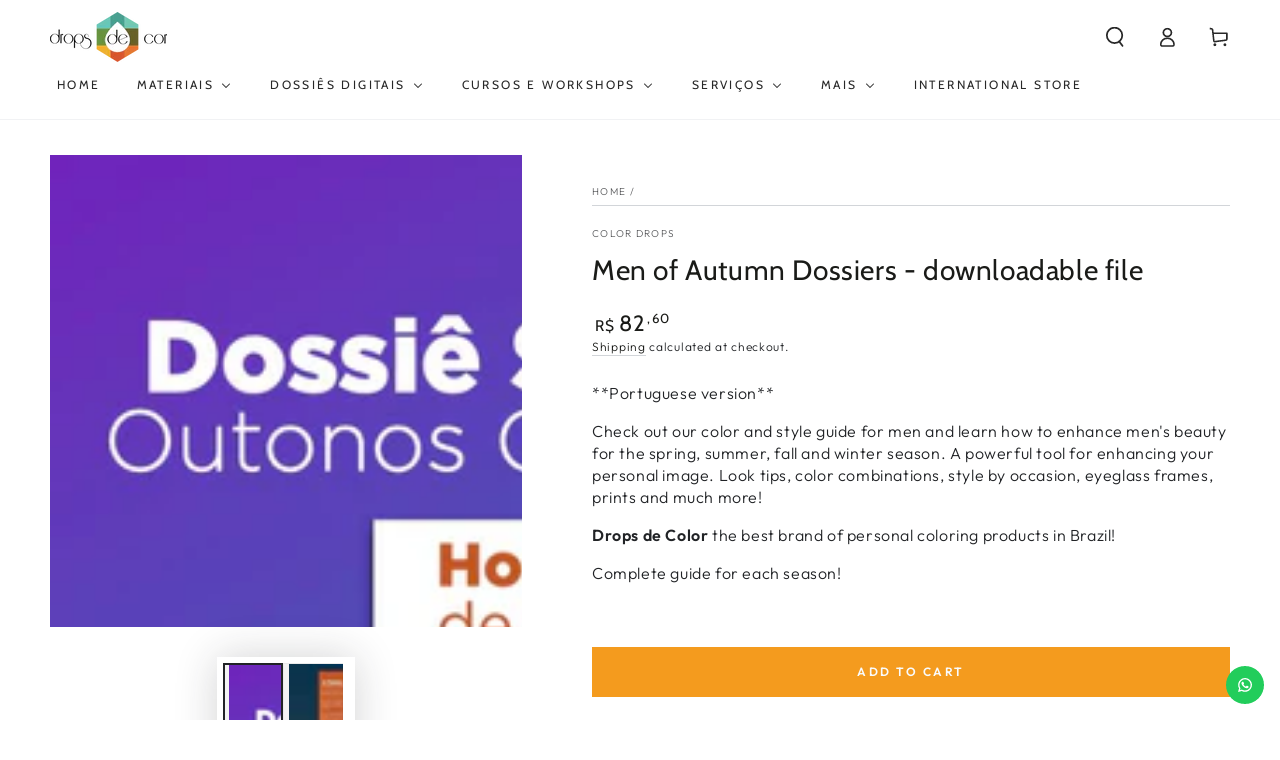

--- FILE ---
content_type: text/html; charset=utf-8
request_url: https://www.dropsdecor.com/en-us/products/dossie-sazonal-homens-de-outono
body_size: 56599
content:
<!doctype html>
<html
  class="no-js"
  lang="en">
  <meta name="google-site-verification" content="kmt9nRFp9rnv0fu0g_Y8HR5NfGiEnmWVcr-E0Zlo-2I" />
  <head>
    <!-- Google tag (gtag.js) -->
    <script async src="https://www.googletagmanager.com/gtag/js?id=AW-10840683253"></script>
    <script>
      window.dataLayer = window.dataLayer || [];
      function gtag() {
        dataLayer.push(arguments);
      }
      gtag('js', new Date());

      gtag('config', 'AW-10840683253');
    </script>

    <!-- Google Tag Manager -->
    <script>
      (function (w, d, s, l, i) {
        w[l] = w[l] || [];
        w[l].push({ 'gtm.start': new Date().getTime(), event: 'gtm.js' });
        var f = d.getElementsByTagName(s)[0],
          j = d.createElement(s),
          dl = l != 'dataLayer' ? '&l=' + l : '';
        j.async = true;
        j.src = 'https://www.googletagmanager.com/gtm.js?id=' + i + dl;
        f.parentNode.insertBefore(j, f);
      })(window, document, 'script', 'dataLayer', 'GTM-PNLTRN3X');
    </script>
    <!-- End Google Tag Manager -->
    <meta charset="utf-8">
    <meta http-equiv="X-UA-Compatible" content="IE=edge">
    <meta name="viewport" content="width=device-width,initial-scale=1">
    <meta name="theme-color" content="">
    <link rel="canonical" href="https://www.dropsdecor.com/en-us/products/dossie-sazonal-homens-de-outono">
    <link rel="preconnect" href="https://cdn.shopify.com" crossorigin><link rel="icon" type="image/png" href="//www.dropsdecor.com/cdn/shop/files/logo_1000_x_1000_px.jpg?crop=center&height=32&v=1700249859&width=32"><link rel="preconnect" href="https://fonts.shopifycdn.com" crossorigin><title>
      Autumn Men Dossier - Season Guide
 &ndash; Drops de Cor</title><meta name="description" content="**Portuguese version** Check out our color and style guide for men and learn how to enhance men&#39;s beauty for the spring, summer, fall and winter season. A powerful tool for enhancing your personal image. Look tips, color combinations, style by occasion, eyeglass frames, prints and much more! Drops de Color the best bra">

<meta property="og:site_name" content="Drops de Cor">
<meta property="og:url" content="https://www.dropsdecor.com/en-us/products/dossie-sazonal-homens-de-outono">
<meta property="og:title" content="Autumn Men Dossier - Season Guide">
<meta property="og:type" content="product">
<meta property="og:description" content="**Portuguese version** Check out our color and style guide for men and learn how to enhance men&#39;s beauty for the spring, summer, fall and winter season. A powerful tool for enhancing your personal image. Look tips, color combinations, style by occasion, eyeglass frames, prints and much more! Drops de Color the best bra"><meta property="og:image" content="http://www.dropsdecor.com/cdn/shop/files/DossiesMasculinos._004.jpg?v=1702494845">
  <meta property="og:image:secure_url" content="https://www.dropsdecor.com/cdn/shop/files/DossiesMasculinos._004.jpg?v=1702494845">
  <meta property="og:image:width" content="1080">
  <meta property="og:image:height" content="1080"><meta property="og:price:amount" content="82,60">
  <meta property="og:price:currency" content="BRL"><meta name="twitter:card" content="summary_large_image">
<meta name="twitter:title" content="Autumn Men Dossier - Season Guide">
<meta name="twitter:description" content="**Portuguese version** Check out our color and style guide for men and learn how to enhance men&#39;s beauty for the spring, summer, fall and winter season. A powerful tool for enhancing your personal image. Look tips, color combinations, style by occasion, eyeglass frames, prints and much more! Drops de Color the best bra">


    <script src="//www.dropsdecor.com/cdn/shop/t/11/assets/vendor-v4.js" defer="defer"></script>
    <script src="//www.dropsdecor.com/cdn/shop/t/11/assets/global.js?v=167780766185001904771696021892" defer="defer"></script>

    <script>window.performance && window.performance.mark && window.performance.mark('shopify.content_for_header.start');</script><meta name="facebook-domain-verification" content="20yn2whse29bf1e0vrx5f3fd3x6tel">
<meta name="google-site-verification" content="SvL8F4dBrmXTdkZSLwwY_dYy1mauUTzyf2BIcI7ZUJo">
<meta id="shopify-digital-wallet" name="shopify-digital-wallet" content="/72725004572/digital_wallets/dialog">
<link rel="alternate" hreflang="x-default" href="https://www.dropsdecor.com/products/dossie-sazonal-homens-de-outono">
<link rel="alternate" hreflang="en-US" href="https://www.dropsdecor.com/en-us/products/dossie-sazonal-homens-de-outono">
<link rel="alternate" hreflang="pt-AL" href="https://www.dropsdecor.com/pt-eu/products/dossie-sazonal-homens-de-outono">
<link rel="alternate" hreflang="en-AL" href="https://www.dropsdecor.com/en-eu/products/dossie-sazonal-homens-de-outono">
<link rel="alternate" hreflang="es-AL" href="https://www.dropsdecor.com/es-eu/products/dossie-sazonal-homens-de-outono">
<link rel="alternate" hreflang="pt-DE" href="https://www.dropsdecor.com/pt-eu/products/dossie-sazonal-homens-de-outono">
<link rel="alternate" hreflang="en-DE" href="https://www.dropsdecor.com/en-eu/products/dossie-sazonal-homens-de-outono">
<link rel="alternate" hreflang="es-DE" href="https://www.dropsdecor.com/es-eu/products/dossie-sazonal-homens-de-outono">
<link rel="alternate" hreflang="pt-AD" href="https://www.dropsdecor.com/pt-eu/products/dossie-sazonal-homens-de-outono">
<link rel="alternate" hreflang="en-AD" href="https://www.dropsdecor.com/en-eu/products/dossie-sazonal-homens-de-outono">
<link rel="alternate" hreflang="es-AD" href="https://www.dropsdecor.com/es-eu/products/dossie-sazonal-homens-de-outono">
<link rel="alternate" hreflang="pt-AM" href="https://www.dropsdecor.com/pt-eu/products/dossie-sazonal-homens-de-outono">
<link rel="alternate" hreflang="en-AM" href="https://www.dropsdecor.com/en-eu/products/dossie-sazonal-homens-de-outono">
<link rel="alternate" hreflang="es-AM" href="https://www.dropsdecor.com/es-eu/products/dossie-sazonal-homens-de-outono">
<link rel="alternate" hreflang="pt-AT" href="https://www.dropsdecor.com/pt-eu/products/dossie-sazonal-homens-de-outono">
<link rel="alternate" hreflang="en-AT" href="https://www.dropsdecor.com/en-eu/products/dossie-sazonal-homens-de-outono">
<link rel="alternate" hreflang="es-AT" href="https://www.dropsdecor.com/es-eu/products/dossie-sazonal-homens-de-outono">
<link rel="alternate" hreflang="pt-BE" href="https://www.dropsdecor.com/pt-eu/products/dossie-sazonal-homens-de-outono">
<link rel="alternate" hreflang="en-BE" href="https://www.dropsdecor.com/en-eu/products/dossie-sazonal-homens-de-outono">
<link rel="alternate" hreflang="es-BE" href="https://www.dropsdecor.com/es-eu/products/dossie-sazonal-homens-de-outono">
<link rel="alternate" hreflang="pt-BY" href="https://www.dropsdecor.com/pt-eu/products/dossie-sazonal-homens-de-outono">
<link rel="alternate" hreflang="en-BY" href="https://www.dropsdecor.com/en-eu/products/dossie-sazonal-homens-de-outono">
<link rel="alternate" hreflang="es-BY" href="https://www.dropsdecor.com/es-eu/products/dossie-sazonal-homens-de-outono">
<link rel="alternate" hreflang="pt-BA" href="https://www.dropsdecor.com/pt-eu/products/dossie-sazonal-homens-de-outono">
<link rel="alternate" hreflang="en-BA" href="https://www.dropsdecor.com/en-eu/products/dossie-sazonal-homens-de-outono">
<link rel="alternate" hreflang="es-BA" href="https://www.dropsdecor.com/es-eu/products/dossie-sazonal-homens-de-outono">
<link rel="alternate" hreflang="pt-BG" href="https://www.dropsdecor.com/pt-eu/products/dossie-sazonal-homens-de-outono">
<link rel="alternate" hreflang="en-BG" href="https://www.dropsdecor.com/en-eu/products/dossie-sazonal-homens-de-outono">
<link rel="alternate" hreflang="es-BG" href="https://www.dropsdecor.com/es-eu/products/dossie-sazonal-homens-de-outono">
<link rel="alternate" hreflang="pt-CY" href="https://www.dropsdecor.com/pt-eu/products/dossie-sazonal-homens-de-outono">
<link rel="alternate" hreflang="en-CY" href="https://www.dropsdecor.com/en-eu/products/dossie-sazonal-homens-de-outono">
<link rel="alternate" hreflang="es-CY" href="https://www.dropsdecor.com/es-eu/products/dossie-sazonal-homens-de-outono">
<link rel="alternate" hreflang="pt-VA" href="https://www.dropsdecor.com/pt-eu/products/dossie-sazonal-homens-de-outono">
<link rel="alternate" hreflang="en-VA" href="https://www.dropsdecor.com/en-eu/products/dossie-sazonal-homens-de-outono">
<link rel="alternate" hreflang="es-VA" href="https://www.dropsdecor.com/es-eu/products/dossie-sazonal-homens-de-outono">
<link rel="alternate" hreflang="pt-HR" href="https://www.dropsdecor.com/pt-eu/products/dossie-sazonal-homens-de-outono">
<link rel="alternate" hreflang="en-HR" href="https://www.dropsdecor.com/en-eu/products/dossie-sazonal-homens-de-outono">
<link rel="alternate" hreflang="es-HR" href="https://www.dropsdecor.com/es-eu/products/dossie-sazonal-homens-de-outono">
<link rel="alternate" hreflang="pt-DK" href="https://www.dropsdecor.com/pt-eu/products/dossie-sazonal-homens-de-outono">
<link rel="alternate" hreflang="en-DK" href="https://www.dropsdecor.com/en-eu/products/dossie-sazonal-homens-de-outono">
<link rel="alternate" hreflang="es-DK" href="https://www.dropsdecor.com/es-eu/products/dossie-sazonal-homens-de-outono">
<link rel="alternate" hreflang="pt-SK" href="https://www.dropsdecor.com/pt-eu/products/dossie-sazonal-homens-de-outono">
<link rel="alternate" hreflang="en-SK" href="https://www.dropsdecor.com/en-eu/products/dossie-sazonal-homens-de-outono">
<link rel="alternate" hreflang="es-SK" href="https://www.dropsdecor.com/es-eu/products/dossie-sazonal-homens-de-outono">
<link rel="alternate" hreflang="pt-SI" href="https://www.dropsdecor.com/pt-eu/products/dossie-sazonal-homens-de-outono">
<link rel="alternate" hreflang="en-SI" href="https://www.dropsdecor.com/en-eu/products/dossie-sazonal-homens-de-outono">
<link rel="alternate" hreflang="es-SI" href="https://www.dropsdecor.com/es-eu/products/dossie-sazonal-homens-de-outono">
<link rel="alternate" hreflang="pt-ES" href="https://www.dropsdecor.com/pt-eu/products/dossie-sazonal-homens-de-outono">
<link rel="alternate" hreflang="en-ES" href="https://www.dropsdecor.com/en-eu/products/dossie-sazonal-homens-de-outono">
<link rel="alternate" hreflang="es-ES" href="https://www.dropsdecor.com/es-eu/products/dossie-sazonal-homens-de-outono">
<link rel="alternate" hreflang="pt-EE" href="https://www.dropsdecor.com/pt-eu/products/dossie-sazonal-homens-de-outono">
<link rel="alternate" hreflang="en-EE" href="https://www.dropsdecor.com/en-eu/products/dossie-sazonal-homens-de-outono">
<link rel="alternate" hreflang="es-EE" href="https://www.dropsdecor.com/es-eu/products/dossie-sazonal-homens-de-outono">
<link rel="alternate" hreflang="pt-FI" href="https://www.dropsdecor.com/pt-eu/products/dossie-sazonal-homens-de-outono">
<link rel="alternate" hreflang="en-FI" href="https://www.dropsdecor.com/en-eu/products/dossie-sazonal-homens-de-outono">
<link rel="alternate" hreflang="es-FI" href="https://www.dropsdecor.com/es-eu/products/dossie-sazonal-homens-de-outono">
<link rel="alternate" hreflang="pt-FR" href="https://www.dropsdecor.com/pt-eu/products/dossie-sazonal-homens-de-outono">
<link rel="alternate" hreflang="en-FR" href="https://www.dropsdecor.com/en-eu/products/dossie-sazonal-homens-de-outono">
<link rel="alternate" hreflang="es-FR" href="https://www.dropsdecor.com/es-eu/products/dossie-sazonal-homens-de-outono">
<link rel="alternate" hreflang="pt-GE" href="https://www.dropsdecor.com/pt-eu/products/dossie-sazonal-homens-de-outono">
<link rel="alternate" hreflang="en-GE" href="https://www.dropsdecor.com/en-eu/products/dossie-sazonal-homens-de-outono">
<link rel="alternate" hreflang="es-GE" href="https://www.dropsdecor.com/es-eu/products/dossie-sazonal-homens-de-outono">
<link rel="alternate" hreflang="pt-GI" href="https://www.dropsdecor.com/pt-eu/products/dossie-sazonal-homens-de-outono">
<link rel="alternate" hreflang="en-GI" href="https://www.dropsdecor.com/en-eu/products/dossie-sazonal-homens-de-outono">
<link rel="alternate" hreflang="es-GI" href="https://www.dropsdecor.com/es-eu/products/dossie-sazonal-homens-de-outono">
<link rel="alternate" hreflang="pt-GR" href="https://www.dropsdecor.com/pt-eu/products/dossie-sazonal-homens-de-outono">
<link rel="alternate" hreflang="en-GR" href="https://www.dropsdecor.com/en-eu/products/dossie-sazonal-homens-de-outono">
<link rel="alternate" hreflang="es-GR" href="https://www.dropsdecor.com/es-eu/products/dossie-sazonal-homens-de-outono">
<link rel="alternate" hreflang="pt-GL" href="https://www.dropsdecor.com/pt-eu/products/dossie-sazonal-homens-de-outono">
<link rel="alternate" hreflang="en-GL" href="https://www.dropsdecor.com/en-eu/products/dossie-sazonal-homens-de-outono">
<link rel="alternate" hreflang="es-GL" href="https://www.dropsdecor.com/es-eu/products/dossie-sazonal-homens-de-outono">
<link rel="alternate" hreflang="pt-GP" href="https://www.dropsdecor.com/pt-eu/products/dossie-sazonal-homens-de-outono">
<link rel="alternate" hreflang="en-GP" href="https://www.dropsdecor.com/en-eu/products/dossie-sazonal-homens-de-outono">
<link rel="alternate" hreflang="es-GP" href="https://www.dropsdecor.com/es-eu/products/dossie-sazonal-homens-de-outono">
<link rel="alternate" hreflang="pt-GG" href="https://www.dropsdecor.com/pt-eu/products/dossie-sazonal-homens-de-outono">
<link rel="alternate" hreflang="en-GG" href="https://www.dropsdecor.com/en-eu/products/dossie-sazonal-homens-de-outono">
<link rel="alternate" hreflang="es-GG" href="https://www.dropsdecor.com/es-eu/products/dossie-sazonal-homens-de-outono">
<link rel="alternate" hreflang="pt-HU" href="https://www.dropsdecor.com/pt-eu/products/dossie-sazonal-homens-de-outono">
<link rel="alternate" hreflang="en-HU" href="https://www.dropsdecor.com/en-eu/products/dossie-sazonal-homens-de-outono">
<link rel="alternate" hreflang="es-HU" href="https://www.dropsdecor.com/es-eu/products/dossie-sazonal-homens-de-outono">
<link rel="alternate" hreflang="pt-IM" href="https://www.dropsdecor.com/pt-eu/products/dossie-sazonal-homens-de-outono">
<link rel="alternate" hreflang="en-IM" href="https://www.dropsdecor.com/en-eu/products/dossie-sazonal-homens-de-outono">
<link rel="alternate" hreflang="es-IM" href="https://www.dropsdecor.com/es-eu/products/dossie-sazonal-homens-de-outono">
<link rel="alternate" hreflang="pt-AX" href="https://www.dropsdecor.com/pt-eu/products/dossie-sazonal-homens-de-outono">
<link rel="alternate" hreflang="en-AX" href="https://www.dropsdecor.com/en-eu/products/dossie-sazonal-homens-de-outono">
<link rel="alternate" hreflang="es-AX" href="https://www.dropsdecor.com/es-eu/products/dossie-sazonal-homens-de-outono">
<link rel="alternate" hreflang="pt-FO" href="https://www.dropsdecor.com/pt-eu/products/dossie-sazonal-homens-de-outono">
<link rel="alternate" hreflang="en-FO" href="https://www.dropsdecor.com/en-eu/products/dossie-sazonal-homens-de-outono">
<link rel="alternate" hreflang="es-FO" href="https://www.dropsdecor.com/es-eu/products/dossie-sazonal-homens-de-outono">
<link rel="alternate" hreflang="pt-IE" href="https://www.dropsdecor.com/pt-eu/products/dossie-sazonal-homens-de-outono">
<link rel="alternate" hreflang="en-IE" href="https://www.dropsdecor.com/en-eu/products/dossie-sazonal-homens-de-outono">
<link rel="alternate" hreflang="es-IE" href="https://www.dropsdecor.com/es-eu/products/dossie-sazonal-homens-de-outono">
<link rel="alternate" hreflang="pt-IS" href="https://www.dropsdecor.com/pt-eu/products/dossie-sazonal-homens-de-outono">
<link rel="alternate" hreflang="en-IS" href="https://www.dropsdecor.com/en-eu/products/dossie-sazonal-homens-de-outono">
<link rel="alternate" hreflang="es-IS" href="https://www.dropsdecor.com/es-eu/products/dossie-sazonal-homens-de-outono">
<link rel="alternate" hreflang="pt-IT" href="https://www.dropsdecor.com/pt-eu/products/dossie-sazonal-homens-de-outono">
<link rel="alternate" hreflang="en-IT" href="https://www.dropsdecor.com/en-eu/products/dossie-sazonal-homens-de-outono">
<link rel="alternate" hreflang="es-IT" href="https://www.dropsdecor.com/es-eu/products/dossie-sazonal-homens-de-outono">
<link rel="alternate" hreflang="pt-JE" href="https://www.dropsdecor.com/pt-eu/products/dossie-sazonal-homens-de-outono">
<link rel="alternate" hreflang="en-JE" href="https://www.dropsdecor.com/en-eu/products/dossie-sazonal-homens-de-outono">
<link rel="alternate" hreflang="es-JE" href="https://www.dropsdecor.com/es-eu/products/dossie-sazonal-homens-de-outono">
<link rel="alternate" hreflang="pt-XK" href="https://www.dropsdecor.com/pt-eu/products/dossie-sazonal-homens-de-outono">
<link rel="alternate" hreflang="en-XK" href="https://www.dropsdecor.com/en-eu/products/dossie-sazonal-homens-de-outono">
<link rel="alternate" hreflang="es-XK" href="https://www.dropsdecor.com/es-eu/products/dossie-sazonal-homens-de-outono">
<link rel="alternate" hreflang="pt-LV" href="https://www.dropsdecor.com/pt-eu/products/dossie-sazonal-homens-de-outono">
<link rel="alternate" hreflang="en-LV" href="https://www.dropsdecor.com/en-eu/products/dossie-sazonal-homens-de-outono">
<link rel="alternate" hreflang="es-LV" href="https://www.dropsdecor.com/es-eu/products/dossie-sazonal-homens-de-outono">
<link rel="alternate" hreflang="pt-LI" href="https://www.dropsdecor.com/pt-eu/products/dossie-sazonal-homens-de-outono">
<link rel="alternate" hreflang="en-LI" href="https://www.dropsdecor.com/en-eu/products/dossie-sazonal-homens-de-outono">
<link rel="alternate" hreflang="es-LI" href="https://www.dropsdecor.com/es-eu/products/dossie-sazonal-homens-de-outono">
<link rel="alternate" hreflang="pt-LT" href="https://www.dropsdecor.com/pt-eu/products/dossie-sazonal-homens-de-outono">
<link rel="alternate" hreflang="en-LT" href="https://www.dropsdecor.com/en-eu/products/dossie-sazonal-homens-de-outono">
<link rel="alternate" hreflang="es-LT" href="https://www.dropsdecor.com/es-eu/products/dossie-sazonal-homens-de-outono">
<link rel="alternate" hreflang="pt-LU" href="https://www.dropsdecor.com/pt-eu/products/dossie-sazonal-homens-de-outono">
<link rel="alternate" hreflang="en-LU" href="https://www.dropsdecor.com/en-eu/products/dossie-sazonal-homens-de-outono">
<link rel="alternate" hreflang="es-LU" href="https://www.dropsdecor.com/es-eu/products/dossie-sazonal-homens-de-outono">
<link rel="alternate" hreflang="pt-MK" href="https://www.dropsdecor.com/pt-eu/products/dossie-sazonal-homens-de-outono">
<link rel="alternate" hreflang="en-MK" href="https://www.dropsdecor.com/en-eu/products/dossie-sazonal-homens-de-outono">
<link rel="alternate" hreflang="es-MK" href="https://www.dropsdecor.com/es-eu/products/dossie-sazonal-homens-de-outono">
<link rel="alternate" hreflang="pt-MT" href="https://www.dropsdecor.com/pt-eu/products/dossie-sazonal-homens-de-outono">
<link rel="alternate" hreflang="en-MT" href="https://www.dropsdecor.com/en-eu/products/dossie-sazonal-homens-de-outono">
<link rel="alternate" hreflang="es-MT" href="https://www.dropsdecor.com/es-eu/products/dossie-sazonal-homens-de-outono">
<link rel="alternate" hreflang="pt-YT" href="https://www.dropsdecor.com/pt-eu/products/dossie-sazonal-homens-de-outono">
<link rel="alternate" hreflang="en-YT" href="https://www.dropsdecor.com/en-eu/products/dossie-sazonal-homens-de-outono">
<link rel="alternate" hreflang="es-YT" href="https://www.dropsdecor.com/es-eu/products/dossie-sazonal-homens-de-outono">
<link rel="alternate" hreflang="pt-MD" href="https://www.dropsdecor.com/pt-eu/products/dossie-sazonal-homens-de-outono">
<link rel="alternate" hreflang="en-MD" href="https://www.dropsdecor.com/en-eu/products/dossie-sazonal-homens-de-outono">
<link rel="alternate" hreflang="es-MD" href="https://www.dropsdecor.com/es-eu/products/dossie-sazonal-homens-de-outono">
<link rel="alternate" hreflang="pt-MC" href="https://www.dropsdecor.com/pt-eu/products/dossie-sazonal-homens-de-outono">
<link rel="alternate" hreflang="en-MC" href="https://www.dropsdecor.com/en-eu/products/dossie-sazonal-homens-de-outono">
<link rel="alternate" hreflang="es-MC" href="https://www.dropsdecor.com/es-eu/products/dossie-sazonal-homens-de-outono">
<link rel="alternate" hreflang="pt-ME" href="https://www.dropsdecor.com/pt-eu/products/dossie-sazonal-homens-de-outono">
<link rel="alternate" hreflang="en-ME" href="https://www.dropsdecor.com/en-eu/products/dossie-sazonal-homens-de-outono">
<link rel="alternate" hreflang="es-ME" href="https://www.dropsdecor.com/es-eu/products/dossie-sazonal-homens-de-outono">
<link rel="alternate" hreflang="pt-NO" href="https://www.dropsdecor.com/pt-eu/products/dossie-sazonal-homens-de-outono">
<link rel="alternate" hreflang="en-NO" href="https://www.dropsdecor.com/en-eu/products/dossie-sazonal-homens-de-outono">
<link rel="alternate" hreflang="es-NO" href="https://www.dropsdecor.com/es-eu/products/dossie-sazonal-homens-de-outono">
<link rel="alternate" hreflang="pt-NL" href="https://www.dropsdecor.com/pt-eu/products/dossie-sazonal-homens-de-outono">
<link rel="alternate" hreflang="en-NL" href="https://www.dropsdecor.com/en-eu/products/dossie-sazonal-homens-de-outono">
<link rel="alternate" hreflang="es-NL" href="https://www.dropsdecor.com/es-eu/products/dossie-sazonal-homens-de-outono">
<link rel="alternate" hreflang="pt-PL" href="https://www.dropsdecor.com/pt-eu/products/dossie-sazonal-homens-de-outono">
<link rel="alternate" hreflang="en-PL" href="https://www.dropsdecor.com/en-eu/products/dossie-sazonal-homens-de-outono">
<link rel="alternate" hreflang="es-PL" href="https://www.dropsdecor.com/es-eu/products/dossie-sazonal-homens-de-outono">
<link rel="alternate" hreflang="pt-PT" href="https://www.dropsdecor.com/pt-eu/products/dossie-sazonal-homens-de-outono">
<link rel="alternate" hreflang="en-PT" href="https://www.dropsdecor.com/en-eu/products/dossie-sazonal-homens-de-outono">
<link rel="alternate" hreflang="es-PT" href="https://www.dropsdecor.com/es-eu/products/dossie-sazonal-homens-de-outono">
<link rel="alternate" hreflang="pt-GB" href="https://www.dropsdecor.com/pt-eu/products/dossie-sazonal-homens-de-outono">
<link rel="alternate" hreflang="en-GB" href="https://www.dropsdecor.com/en-eu/products/dossie-sazonal-homens-de-outono">
<link rel="alternate" hreflang="es-GB" href="https://www.dropsdecor.com/es-eu/products/dossie-sazonal-homens-de-outono">
<link rel="alternate" hreflang="pt-CZ" href="https://www.dropsdecor.com/pt-eu/products/dossie-sazonal-homens-de-outono">
<link rel="alternate" hreflang="en-CZ" href="https://www.dropsdecor.com/en-eu/products/dossie-sazonal-homens-de-outono">
<link rel="alternate" hreflang="es-CZ" href="https://www.dropsdecor.com/es-eu/products/dossie-sazonal-homens-de-outono">
<link rel="alternate" hreflang="pt-RE" href="https://www.dropsdecor.com/pt-eu/products/dossie-sazonal-homens-de-outono">
<link rel="alternate" hreflang="en-RE" href="https://www.dropsdecor.com/en-eu/products/dossie-sazonal-homens-de-outono">
<link rel="alternate" hreflang="es-RE" href="https://www.dropsdecor.com/es-eu/products/dossie-sazonal-homens-de-outono">
<link rel="alternate" hreflang="pt-RO" href="https://www.dropsdecor.com/pt-eu/products/dossie-sazonal-homens-de-outono">
<link rel="alternate" hreflang="en-RO" href="https://www.dropsdecor.com/en-eu/products/dossie-sazonal-homens-de-outono">
<link rel="alternate" hreflang="es-RO" href="https://www.dropsdecor.com/es-eu/products/dossie-sazonal-homens-de-outono">
<link rel="alternate" hreflang="pt-SM" href="https://www.dropsdecor.com/pt-eu/products/dossie-sazonal-homens-de-outono">
<link rel="alternate" hreflang="en-SM" href="https://www.dropsdecor.com/en-eu/products/dossie-sazonal-homens-de-outono">
<link rel="alternate" hreflang="es-SM" href="https://www.dropsdecor.com/es-eu/products/dossie-sazonal-homens-de-outono">
<link rel="alternate" hreflang="pt-RS" href="https://www.dropsdecor.com/pt-eu/products/dossie-sazonal-homens-de-outono">
<link rel="alternate" hreflang="en-RS" href="https://www.dropsdecor.com/en-eu/products/dossie-sazonal-homens-de-outono">
<link rel="alternate" hreflang="es-RS" href="https://www.dropsdecor.com/es-eu/products/dossie-sazonal-homens-de-outono">
<link rel="alternate" hreflang="pt-SE" href="https://www.dropsdecor.com/pt-eu/products/dossie-sazonal-homens-de-outono">
<link rel="alternate" hreflang="en-SE" href="https://www.dropsdecor.com/en-eu/products/dossie-sazonal-homens-de-outono">
<link rel="alternate" hreflang="es-SE" href="https://www.dropsdecor.com/es-eu/products/dossie-sazonal-homens-de-outono">
<link rel="alternate" hreflang="pt-CH" href="https://www.dropsdecor.com/pt-eu/products/dossie-sazonal-homens-de-outono">
<link rel="alternate" hreflang="en-CH" href="https://www.dropsdecor.com/en-eu/products/dossie-sazonal-homens-de-outono">
<link rel="alternate" hreflang="es-CH" href="https://www.dropsdecor.com/es-eu/products/dossie-sazonal-homens-de-outono">
<link rel="alternate" hreflang="pt-SJ" href="https://www.dropsdecor.com/pt-eu/products/dossie-sazonal-homens-de-outono">
<link rel="alternate" hreflang="en-SJ" href="https://www.dropsdecor.com/en-eu/products/dossie-sazonal-homens-de-outono">
<link rel="alternate" hreflang="es-SJ" href="https://www.dropsdecor.com/es-eu/products/dossie-sazonal-homens-de-outono">
<link rel="alternate" hreflang="pt-TR" href="https://www.dropsdecor.com/pt-eu/products/dossie-sazonal-homens-de-outono">
<link rel="alternate" hreflang="en-TR" href="https://www.dropsdecor.com/en-eu/products/dossie-sazonal-homens-de-outono">
<link rel="alternate" hreflang="es-TR" href="https://www.dropsdecor.com/es-eu/products/dossie-sazonal-homens-de-outono">
<link rel="alternate" hreflang="pt-UA" href="https://www.dropsdecor.com/pt-eu/products/dossie-sazonal-homens-de-outono">
<link rel="alternate" hreflang="en-UA" href="https://www.dropsdecor.com/en-eu/products/dossie-sazonal-homens-de-outono">
<link rel="alternate" hreflang="es-UA" href="https://www.dropsdecor.com/es-eu/products/dossie-sazonal-homens-de-outono">
<link rel="alternate" hreflang="pt-BR" href="https://www.dropsdecor.com/products/dossie-sazonal-homens-de-outono">
<link rel="alternate" hreflang="es-BR" href="https://www.dropsdecor.com/es/products/dossie-sazonal-homens-de-outono">
<link rel="alternate" hreflang="en-BR" href="https://www.dropsdecor.com/en/products/dossie-sazonal-homens-de-outono">
<link rel="alternate" type="application/json+oembed" href="https://www.dropsdecor.com/en-us/products/dossie-sazonal-homens-de-outono.oembed">
<script async="async" src="/checkouts/internal/preloads.js?locale=en-US"></script>
<script id="shopify-features" type="application/json">{"accessToken":"e52efd6efc45e1bf649c2a987622e04c","betas":["rich-media-storefront-analytics"],"domain":"www.dropsdecor.com","predictiveSearch":true,"shopId":72725004572,"locale":"en"}</script>
<script>var Shopify = Shopify || {};
Shopify.shop = "drops-de-cor-international-8503.myshopify.com";
Shopify.locale = "en";
Shopify.currency = {"active":"BRL","rate":"1.0"};
Shopify.country = "US";
Shopify.theme = {"name":"theme-production | by: PEPINO SOLUTION","id":160607633692,"schema_name":"Be Yours","schema_version":"6.9.1","theme_store_id":null,"role":"main"};
Shopify.theme.handle = "null";
Shopify.theme.style = {"id":null,"handle":null};
Shopify.cdnHost = "www.dropsdecor.com/cdn";
Shopify.routes = Shopify.routes || {};
Shopify.routes.root = "/en-us/";</script>
<script type="module">!function(o){(o.Shopify=o.Shopify||{}).modules=!0}(window);</script>
<script>!function(o){function n(){var o=[];function n(){o.push(Array.prototype.slice.apply(arguments))}return n.q=o,n}var t=o.Shopify=o.Shopify||{};t.loadFeatures=n(),t.autoloadFeatures=n()}(window);</script>
<script id="shop-js-analytics" type="application/json">{"pageType":"product"}</script>
<script defer="defer" async type="module" src="//www.dropsdecor.com/cdn/shopifycloud/shop-js/modules/v2/client.init-shop-cart-sync_BT-GjEfc.en.esm.js"></script>
<script defer="defer" async type="module" src="//www.dropsdecor.com/cdn/shopifycloud/shop-js/modules/v2/chunk.common_D58fp_Oc.esm.js"></script>
<script defer="defer" async type="module" src="//www.dropsdecor.com/cdn/shopifycloud/shop-js/modules/v2/chunk.modal_xMitdFEc.esm.js"></script>
<script type="module">
  await import("//www.dropsdecor.com/cdn/shopifycloud/shop-js/modules/v2/client.init-shop-cart-sync_BT-GjEfc.en.esm.js");
await import("//www.dropsdecor.com/cdn/shopifycloud/shop-js/modules/v2/chunk.common_D58fp_Oc.esm.js");
await import("//www.dropsdecor.com/cdn/shopifycloud/shop-js/modules/v2/chunk.modal_xMitdFEc.esm.js");

  window.Shopify.SignInWithShop?.initShopCartSync?.({"fedCMEnabled":true,"windoidEnabled":true});

</script>
<script>(function() {
  var isLoaded = false;
  function asyncLoad() {
    if (isLoaded) return;
    isLoaded = true;
    var urls = ["https:\/\/configs.carthike.com\/carthike.js?shop=drops-de-cor-international-8503.myshopify.com","https:\/\/d33a6lvgbd0fej.cloudfront.net\/script_tag\/secomapp.scripttag.js?shop=drops-de-cor-international-8503.myshopify.com","https:\/\/d33a6lvgbd0fej.cloudfront.net\/script_tag\/secomapp.scripttag.js?shop=drops-de-cor-international-8503.myshopify.com"];
    for (var i = 0; i < urls.length; i++) {
      var s = document.createElement('script');
      s.type = 'text/javascript';
      s.async = true;
      s.src = urls[i];
      var x = document.getElementsByTagName('script')[0];
      x.parentNode.insertBefore(s, x);
    }
  };
  if(window.attachEvent) {
    window.attachEvent('onload', asyncLoad);
  } else {
    window.addEventListener('load', asyncLoad, false);
  }
})();</script>
<script id="__st">var __st={"a":72725004572,"offset":-10800,"reqid":"495536e4-aef8-445f-9c81-9ab7ecaeaf23-1769521399","pageurl":"www.dropsdecor.com\/en-us\/products\/dossie-sazonal-homens-de-outono","u":"aacde3e1e358","p":"product","rtyp":"product","rid":8462188708124};</script>
<script>window.ShopifyPaypalV4VisibilityTracking = true;</script>
<script id="captcha-bootstrap">!function(){'use strict';const t='contact',e='account',n='new_comment',o=[[t,t],['blogs',n],['comments',n],[t,'customer']],c=[[e,'customer_login'],[e,'guest_login'],[e,'recover_customer_password'],[e,'create_customer']],r=t=>t.map((([t,e])=>`form[action*='/${t}']:not([data-nocaptcha='true']) input[name='form_type'][value='${e}']`)).join(','),a=t=>()=>t?[...document.querySelectorAll(t)].map((t=>t.form)):[];function s(){const t=[...o],e=r(t);return a(e)}const i='password',u='form_key',d=['recaptcha-v3-token','g-recaptcha-response','h-captcha-response',i],f=()=>{try{return window.sessionStorage}catch{return}},m='__shopify_v',_=t=>t.elements[u];function p(t,e,n=!1){try{const o=window.sessionStorage,c=JSON.parse(o.getItem(e)),{data:r}=function(t){const{data:e,action:n}=t;return t[m]||n?{data:e,action:n}:{data:t,action:n}}(c);for(const[e,n]of Object.entries(r))t.elements[e]&&(t.elements[e].value=n);n&&o.removeItem(e)}catch(o){console.error('form repopulation failed',{error:o})}}const l='form_type',E='cptcha';function T(t){t.dataset[E]=!0}const w=window,h=w.document,L='Shopify',v='ce_forms',y='captcha';let A=!1;((t,e)=>{const n=(g='f06e6c50-85a8-45c8-87d0-21a2b65856fe',I='https://cdn.shopify.com/shopifycloud/storefront-forms-hcaptcha/ce_storefront_forms_captcha_hcaptcha.v1.5.2.iife.js',D={infoText:'Protected by hCaptcha',privacyText:'Privacy',termsText:'Terms'},(t,e,n)=>{const o=w[L][v],c=o.bindForm;if(c)return c(t,g,e,D).then(n);var r;o.q.push([[t,g,e,D],n]),r=I,A||(h.body.append(Object.assign(h.createElement('script'),{id:'captcha-provider',async:!0,src:r})),A=!0)});var g,I,D;w[L]=w[L]||{},w[L][v]=w[L][v]||{},w[L][v].q=[],w[L][y]=w[L][y]||{},w[L][y].protect=function(t,e){n(t,void 0,e),T(t)},Object.freeze(w[L][y]),function(t,e,n,w,h,L){const[v,y,A,g]=function(t,e,n){const i=e?o:[],u=t?c:[],d=[...i,...u],f=r(d),m=r(i),_=r(d.filter((([t,e])=>n.includes(e))));return[a(f),a(m),a(_),s()]}(w,h,L),I=t=>{const e=t.target;return e instanceof HTMLFormElement?e:e&&e.form},D=t=>v().includes(t);t.addEventListener('submit',(t=>{const e=I(t);if(!e)return;const n=D(e)&&!e.dataset.hcaptchaBound&&!e.dataset.recaptchaBound,o=_(e),c=g().includes(e)&&(!o||!o.value);(n||c)&&t.preventDefault(),c&&!n&&(function(t){try{if(!f())return;!function(t){const e=f();if(!e)return;const n=_(t);if(!n)return;const o=n.value;o&&e.removeItem(o)}(t);const e=Array.from(Array(32),(()=>Math.random().toString(36)[2])).join('');!function(t,e){_(t)||t.append(Object.assign(document.createElement('input'),{type:'hidden',name:u})),t.elements[u].value=e}(t,e),function(t,e){const n=f();if(!n)return;const o=[...t.querySelectorAll(`input[type='${i}']`)].map((({name:t})=>t)),c=[...d,...o],r={};for(const[a,s]of new FormData(t).entries())c.includes(a)||(r[a]=s);n.setItem(e,JSON.stringify({[m]:1,action:t.action,data:r}))}(t,e)}catch(e){console.error('failed to persist form',e)}}(e),e.submit())}));const S=(t,e)=>{t&&!t.dataset[E]&&(n(t,e.some((e=>e===t))),T(t))};for(const o of['focusin','change'])t.addEventListener(o,(t=>{const e=I(t);D(e)&&S(e,y())}));const B=e.get('form_key'),M=e.get(l),P=B&&M;t.addEventListener('DOMContentLoaded',(()=>{const t=y();if(P)for(const e of t)e.elements[l].value===M&&p(e,B);[...new Set([...A(),...v().filter((t=>'true'===t.dataset.shopifyCaptcha))])].forEach((e=>S(e,t)))}))}(h,new URLSearchParams(w.location.search),n,t,e,['guest_login'])})(!0,!0)}();</script>
<script integrity="sha256-4kQ18oKyAcykRKYeNunJcIwy7WH5gtpwJnB7kiuLZ1E=" data-source-attribution="shopify.loadfeatures" defer="defer" src="//www.dropsdecor.com/cdn/shopifycloud/storefront/assets/storefront/load_feature-a0a9edcb.js" crossorigin="anonymous"></script>
<script data-source-attribution="shopify.dynamic_checkout.dynamic.init">var Shopify=Shopify||{};Shopify.PaymentButton=Shopify.PaymentButton||{isStorefrontPortableWallets:!0,init:function(){window.Shopify.PaymentButton.init=function(){};var t=document.createElement("script");t.src="https://www.dropsdecor.com/cdn/shopifycloud/portable-wallets/latest/portable-wallets.en.js",t.type="module",document.head.appendChild(t)}};
</script>
<script data-source-attribution="shopify.dynamic_checkout.buyer_consent">
  function portableWalletsHideBuyerConsent(e){var t=document.getElementById("shopify-buyer-consent"),n=document.getElementById("shopify-subscription-policy-button");t&&n&&(t.classList.add("hidden"),t.setAttribute("aria-hidden","true"),n.removeEventListener("click",e))}function portableWalletsShowBuyerConsent(e){var t=document.getElementById("shopify-buyer-consent"),n=document.getElementById("shopify-subscription-policy-button");t&&n&&(t.classList.remove("hidden"),t.removeAttribute("aria-hidden"),n.addEventListener("click",e))}window.Shopify?.PaymentButton&&(window.Shopify.PaymentButton.hideBuyerConsent=portableWalletsHideBuyerConsent,window.Shopify.PaymentButton.showBuyerConsent=portableWalletsShowBuyerConsent);
</script>
<script data-source-attribution="shopify.dynamic_checkout.cart.bootstrap">document.addEventListener("DOMContentLoaded",(function(){function t(){return document.querySelector("shopify-accelerated-checkout-cart, shopify-accelerated-checkout")}if(t())Shopify.PaymentButton.init();else{new MutationObserver((function(e,n){t()&&(Shopify.PaymentButton.init(),n.disconnect())})).observe(document.body,{childList:!0,subtree:!0})}}));
</script>
<script id="sections-script" data-sections="header,footer" defer="defer" src="//www.dropsdecor.com/cdn/shop/t/11/compiled_assets/scripts.js?v=2758"></script>
<script>window.performance && window.performance.mark && window.performance.mark('shopify.content_for_header.end');</script>

<style data-shopify>@font-face {
  font-family: Outfit;
  font-weight: 300;
  font-style: normal;
  font-display: swap;
  src: url("//www.dropsdecor.com/cdn/fonts/outfit/outfit_n3.8c97ae4c4fac7c2ea467a6dc784857f4de7e0e37.woff2") format("woff2"),
       url("//www.dropsdecor.com/cdn/fonts/outfit/outfit_n3.b50a189ccde91f9bceee88f207c18c09f0b62a7b.woff") format("woff");
}

  @font-face {
  font-family: Outfit;
  font-weight: 600;
  font-style: normal;
  font-display: swap;
  src: url("//www.dropsdecor.com/cdn/fonts/outfit/outfit_n6.dfcbaa80187851df2e8384061616a8eaa1702fdc.woff2") format("woff2"),
       url("//www.dropsdecor.com/cdn/fonts/outfit/outfit_n6.88384e9fc3e36038624caccb938f24ea8008a91d.woff") format("woff");
}

  
  
  @font-face {
  font-family: Cabin;
  font-weight: 400;
  font-style: normal;
  font-display: swap;
  src: url("//www.dropsdecor.com/cdn/fonts/cabin/cabin_n4.cefc6494a78f87584a6f312fea532919154f66fe.woff2") format("woff2"),
       url("//www.dropsdecor.com/cdn/fonts/cabin/cabin_n4.8c16611b00f59d27f4b27ce4328dfe514ce77517.woff") format("woff");
}

  @font-face {
  font-family: Cabin;
  font-weight: 600;
  font-style: normal;
  font-display: swap;
  src: url("//www.dropsdecor.com/cdn/fonts/cabin/cabin_n6.c6b1e64927bbec1c65aab7077888fb033480c4f7.woff2") format("woff2"),
       url("//www.dropsdecor.com/cdn/fonts/cabin/cabin_n6.6c2e65d54c893ad9f1390da3b810b8e6cf976a4f.woff") format("woff");
}


  :root {
    --be-yours-version: "6.9.1";
    --font-body-family: Outfit, sans-serif;
    --font-body-style: normal;
    --font-body-weight: 300;

    --font-heading-family: Cabin, sans-serif;
    --font-heading-style: normal;
    --font-heading-weight: 400;

    --font-body-scale: 1.0;
    --font-heading-scale: 1.0;

    --font-navigation-family: var(--font-heading-family);
    --font-navigation-size: 12px;
    --font-navigation-weight: var(--font-heading-weight);
    --font-button-family: var(--font-body-family);
    --font-button-size: 12px;
    --font-button-baseline: 0rem;
    --font-price-family: var(--font-heading-family);
    --font-price-scale: var(--font-heading-scale);

    --color-base-text: 33, 35, 38;
    --color-base-background: 255, 255, 255;
    --color-base-solid-button-labels: 249, 251, 253;
    --color-base-outline-button-labels: 26, 27, 24;
    --color-base-accent: 244, 155, 30;
    --color-base-heading: 26, 27, 24;
    --color-base-border: 210, 213, 217;
    --color-placeholder: 243, 243, 243;
    --color-overlay: 33, 35, 38;
    --color-keyboard-focus: 135, 173, 245;
    --color-shadow: 168, 232, 226;
    --shadow-opacity: 1;

    --color-background-dark: 235, 235, 235;
    --color-price: #1a1b18;
    --color-sale-price: #d72c0d;
    --color-reviews: #ffb503;
    --color-critical: #d72c0d;
    --color-success: #008060;

    --payment-terms-background-color: #ffffff;
    --page-width: 160rem;
    --page-width-margin: 0rem;

    --card-color-scheme: var(--color-placeholder);
    --card-text-alignment: start;
    --card-flex-alignment: flex-start;
    --card-image-padding: 0px;
    --card-border-width: 0px;
    --card-radius: 0px;
    --card-shadow-horizontal-offset: 0px;
    --card-shadow-vertical-offset: 0px;
    
    --button-radius: 0px;
    --button-border-width: 1px;
    --button-shadow-horizontal-offset: 0px;
    --button-shadow-vertical-offset: 0px;

    --spacing-sections-desktop: 0px;
    --spacing-sections-mobile: 0px;
  }

  *,
  *::before,
  *::after {
    box-sizing: inherit;
  }

  html {
    box-sizing: border-box;
    font-size: calc(var(--font-body-scale) * 62.5%);
    height: 100%;
  }

  body {
    min-height: 100%;
    margin: 0;
    font-size: 1.5rem;
    letter-spacing: 0.06rem;
    line-height: calc(1 + 0.8 / var(--font-body-scale));
    font-family: var(--font-body-family);
    font-style: var(--font-body-style);
    font-weight: var(--font-body-weight);
  }

  @media screen and (min-width: 750px) {
    body {
      font-size: 1.6rem;
    }
  }</style><link href="//www.dropsdecor.com/cdn/shop/t/11/assets/base.css?v=95147607049291226611696021891" rel="stylesheet" type="text/css" media="all" /><link rel="preload" as="font" href="//www.dropsdecor.com/cdn/fonts/outfit/outfit_n3.8c97ae4c4fac7c2ea467a6dc784857f4de7e0e37.woff2" type="font/woff2" crossorigin><link rel="preload" as="font" href="//www.dropsdecor.com/cdn/fonts/cabin/cabin_n4.cefc6494a78f87584a6f312fea532919154f66fe.woff2" type="font/woff2" crossorigin><link
        rel="stylesheet"
        href="//www.dropsdecor.com/cdn/shop/t/11/assets/component-predictive-search.css?v=21505439471608135461696021884"
        media="print"
        onload="this.media='all'"
      ><link
        rel="stylesheet"
        href="//www.dropsdecor.com/cdn/shop/t/11/assets/component-quick-view.css?v=147330403504832757041696021890"
        media="print"
        onload="this.media='all'"
      ><link
        rel="stylesheet"
        href="//www.dropsdecor.com/cdn/shop/t/11/assets/component-color-swatches.css?v=128638073195889574301696021886"
        media="print"
        onload="this.media='all'"
      ><script>
      document.documentElement.className = document.documentElement.className.replace('no-js', 'js');
    </script>

    <!-- "snippets/shogun-head.liquid" was not rendered, the associated app was uninstalled -->
  <!--Gem_Page_Header_Script-->
    


<!--End_Gem_Page_Header_Script-->
<meta name="google-site-verification" content="kmt9nRFp9rnv0fu0g_Y8HR5NfGiEnmWVcr-E0Zlo-2I" /><!-- BEGIN app block: shopify://apps/mlv-auto-currency-switcher/blocks/mlveda-currencies-head/92ab730f-097e-4571-b27c-3f449e098ca3 --><link rel="stylesheet" href="https://cdnjs.cloudflare.com/ajax/libs/font-awesome/4.7.0/css/font-awesome.min.css">

<script> console.log("currencies_style metafield has values"); </script>
<style type="text/css">
{"fileName"=>"mlveda_currencies_style", "fileContent"=>"\n\n\n"}




</style>

<script type="text/javascript">

window.shopify_supported_currencies = "BRL ";

window.mlvShopMainCurrency = 'BRL';
window.mlvShopName = 'Drops de Cor';
window.mlvShopCurrency = 'BRL';
window.mlvMoneyWithCurrencyFormat = "R$ {{amount_with_comma_separator}} BRL";
window.mlvMoneyFormat = "R$ {{amount_with_comma_separator}}";
window.mlvCartCurrencyISOCode = 'BRL';

var mlvForm = '<form method="post" action="/en-us/cart/update" id="currency_form" accept-charset="UTF-8" class="currency-selector small--hide" enctype="multipart/form-data"><input type="hidden" name="form_type" value="currency" /><input type="hidden" name="utf8" value="✓" /><input type="hidden" name="return_to" value="/en-us/products/dossie-sazonal-homens-de-outono" /><input type="hidden" name="currency" value="CurrencyDrop"></form>';

document.addEventListener("DOMContentLoaded", function(event) { 
  document.body.insertAdjacentHTML( 'beforeend', mlvForm );
});
</script>


<script> console.log("currencies_switcher has value "); </script>
<script type="text/javascript">










</script>



<!-- END app block --><!-- BEGIN app block: shopify://apps/gempages-builder/blocks/embed-gp-script-head/20b379d4-1b20-474c-a6ca-665c331919f3 -->














<!-- END app block --><!-- BEGIN app block: shopify://apps/buddha-mega-menu-navigation/blocks/megamenu/dbb4ce56-bf86-4830-9b3d-16efbef51c6f -->
<script>
        var productImageAndPrice = [],
            collectionImages = [],
            articleImages = [],
            mmLivIcons = false,
            mmFlipClock = false,
            mmFixesUseJquery = false,
            mmNumMMI = 7,
            mmSchemaTranslation = {},
            mmMenuStrings =  {"menuStrings":{"default":{"HOME":"HOME","MATERIAIS":"MATERIAIS","COLORAÇÃO PESSOAL":"COLORAÇÃO PESSOAL","CARTELAS DE CORES":"CARTELAS DE CORES","CARTELA PETIT":"CARTELA PETIT","CARTELA PREMIUM":"CARTELA PREMIUM","CARTELA BATOM":"CARTELA BATOM","CARTELA CARD":"CARTELA CARD","TECIDOS":"TECIDOS","DRAPES ESTAMPADOS":"DRAPES ESTAMPADOS","DE TEMPERATURA":"DE TEMPERATURA","DE ESTAÇÕES":"DE ESTAÇÕES","DE CONTRASTE E ESTAMPAS":"DE CONTRASTE E ESTAMPAS","DE DIMENSÕES":"DE DIMENSÕES","TECIDOS LISOS":"TECIDOS LISOS","12 ESTAÇÕES":"12 ESTAÇÕES","4 ESTAÇÕES":"4 ESTAÇÕES","METAIS E NEUTROS":"METAIS E NEUTROS","METAIS PREMIUM":"METAIS PREMIUM","MELHORES NEUTROS":"MELHORES NEUTROS","TODOS LISOS":"TODOS LISOS","COMBO COLOR MATCH - 96 CORES":"COMBO COLOR MATCH - 96 CORES","CARDS VAZADOS":"CARDS VAZADOS","DE CONTRASTE":"DE CONTRASTE","DE CABELO":"DE CABELO","DE MAQUIAGENS":"DE MAQUIAGENS","BARALHOS":"BARALHOS","ESTAMPAS":"ESTAMPAS","PERFIS DAS ESTAÇÕES":"PERFIS DAS ESTAÇÕES","ORÁCULO DAS CORES":"ORÁCULO DAS CORES","DOSSIÊS DIGITAIS":"DOSSIÊS DIGITAIS","ESTAÇÕES FEMININO":"ESTAÇÕES FEMININO","ESTAÇÕES MASCULINO":"ESTAÇÕES MASCULINO","FORMATO ÓCULOS":"FORMATO ÓCULOS","NOIVAS":"NOIVAS","7 ESTILOS UNIVERSAIS":"7 ESTILOS UNIVERSAIS","CÍRCULOS CROMÁTICOS":"CÍRCULOS CROMÁTICOS","COMBOS COMPLETOS":"COMBOS COMPLETOS","FILTRO POR ESTAÇÃO":"FILTRO POR ESTAÇÃO","VERÕES":"VERÕES","VERÃO FRIO":"VERÃO FRIO","VERÃO CLARO":"VERÃO CLARO","VERÃO SUAVE":"VERÃO SUAVE","INVERNOS":"INVERNOS","INVERNO FRIO":"INVERNO FRIO","INVERNO VIVO":"INVERNO VIVO","INVERNO ESCURO":"INVERNO ESCURO","PRIMAVERAS":"PRIMAVERAS","PRIMAVERA QUENTE":"PRIMAVERA QUENTE","PRIMAVERA CLARA":"PRIMAVERA CLARA","PRIMAVERA VIVA":"PRIMAVERA VIVA","OUTONOS":"OUTONOS","OUTONO QUENTE":"OUTONO QUENTE","OUTONO ESCURO":"OUTONO ESCURO","OUTONO SUAVE":"OUTONO SUAVE","TODOS PRODUTOS":"TODOS PRODUTOS","ESTILO PESSOAL":"ESTILO PESSOAL","BIÓTIPOS":"BIÓTIPOS","FORMATO DE ROSTO":"FORMATO DE ROSTO","DOSSIÊ BIÓTIPOS":"DOSSIÊ BIÓTIPOS","DOSSIÊ FORMATO ÓCULOS":"DOSSIÊ FORMATO ÓCULOS","ESTILOS UNIVERSAIS":"ESTILOS UNIVERSAIS","ÓCULOS":"ÓCULOS","GUIAS DE MAQUIAGENS":"GUIAS DE MAQUIAGENS","CURSOS E WORKSHOPS":"CURSOS E WORKSHOPS","FORMAÇÃO EM COLORAÇÃO PRESECIAL":"FORMAÇÃO EM COLORAÇÃO PRESECIAL","SÃO PAULO":"SÃO PAULO","PORTO ALEGRE":"PORTO ALEGRE","RIO DE JANEIRO":"RIO DE JANEIRO","TURMAS INTERNACIONAIS":"TURMAS INTERNACIONAIS","MENTORIAS":"MENTORIAS","WORKSHOPS ONLINE":"WORKSHOPS ONLINE","PROGRAMA DE CERTIFICAÇÃO":"PROGRAMA DE CERTIFICAÇÃO","SERVIÇOS":"SERVIÇOS","ANÁLISE DE CORES":"ANÁLISE DE CORES","COLOR PARTIES & EVENTOS CORPORATIVOS":"COLOR PARTIES & EVENTOS CORPORATIVOS","MAIS":"MAIS","QUEM SOMOS":"QUEM SOMOS","CONTATO":"CONTATO","INTERNATIONAL SHOP":"INTERNATIONAL SHOP","TROCA, DEVOLUÇÃO E CANCELAMENTO":"TROCA, DEVOLUÇÃO E CANCELAMENTO","INTERNATIONAL STORE":"INTERNATIONAL STORE"}},"additional":{"default":{"Add to cart":"Add to cart","Sold out":"Sold out","JUST ADDED TO YOUR CART":"JUST ADDED TO YOUR CART","OUT OF STOCK":"OUT OF STOCK","View Cart":"View Cart"}}} ,
            mmShopLocale = "en",
            mmShopLocaleCollectionsRoute = "/en-us/collections",
            mmSchemaDesignJSON = "[{\"action\":\"menu-select\",\"value\":\"mm-automatic\"},{\"action\":\"design\",\"setting\":\"font_family\",\"value\":\"Default\"},{\"action\":\"design\",\"setting\":\"font_size\",\"value\":\"13px\"},{\"action\":\"design\",\"setting\":\"text_color\",\"value\":\"#222222\"},{\"action\":\"design\",\"setting\":\"link_hover_color\",\"value\":\"#0da19a\"},{\"action\":\"design\",\"setting\":\"link_color\",\"value\":\"#4e4e4e\"},{\"action\":\"design\",\"setting\":\"background_hover_color\",\"value\":\"#f9f9f9\"},{\"action\":\"design\",\"setting\":\"background_color\",\"value\":\"#ffffff\"},{\"action\":\"design\",\"setting\":\"price_color\",\"value\":\"#0da19a\"},{\"action\":\"design\",\"setting\":\"contact_right_btn_text_color\",\"value\":\"#ffffff\"},{\"action\":\"design\",\"setting\":\"contact_right_btn_bg_color\",\"value\":\"#3A3A3A\"},{\"action\":\"design\",\"setting\":\"contact_left_bg_color\",\"value\":\"#3A3A3A\"},{\"action\":\"design\",\"setting\":\"contact_left_alt_color\",\"value\":\"#CCCCCC\"},{\"action\":\"design\",\"setting\":\"contact_left_text_color\",\"value\":\"#f1f1f0\"},{\"action\":\"design\",\"setting\":\"addtocart_enable\",\"value\":\"true\"},{\"action\":\"design\",\"setting\":\"addtocart_text_color\",\"value\":\"#333333\"},{\"action\":\"design\",\"setting\":\"addtocart_background_color\",\"value\":\"#ffffff\"},{\"action\":\"design\",\"setting\":\"addtocart_text_hover_color\",\"value\":\"#ffffff\"},{\"action\":\"design\",\"setting\":\"addtocart_background_hover_color\",\"value\":\"#0da19a\"},{\"action\":\"design\",\"setting\":\"countdown_color\",\"value\":\"#ffffff\"},{\"action\":\"design\",\"setting\":\"countdown_background_color\",\"value\":\"#333333\"},{\"action\":\"design\",\"setting\":\"vertical_font_family\",\"value\":\"Default\"},{\"action\":\"design\",\"setting\":\"vertical_font_size\",\"value\":\"13px\"},{\"action\":\"design\",\"setting\":\"vertical_text_color\",\"value\":\"#ffffff\"},{\"action\":\"design\",\"setting\":\"vertical_link_color\",\"value\":\"#ffffff\"},{\"action\":\"design\",\"setting\":\"vertical_link_hover_color\",\"value\":\"#ffffff\"},{\"action\":\"design\",\"setting\":\"vertical_price_color\",\"value\":\"#ffffff\"},{\"action\":\"design\",\"setting\":\"vertical_contact_right_btn_text_color\",\"value\":\"#ffffff\"},{\"action\":\"design\",\"setting\":\"vertical_addtocart_enable\",\"value\":\"true\"},{\"action\":\"design\",\"setting\":\"vertical_addtocart_text_color\",\"value\":\"#ffffff\"},{\"action\":\"design\",\"setting\":\"vertical_countdown_color\",\"value\":\"#ffffff\"},{\"action\":\"design\",\"setting\":\"vertical_countdown_background_color\",\"value\":\"#333333\"},{\"action\":\"design\",\"setting\":\"vertical_background_color\",\"value\":\"#017b86\"},{\"action\":\"design\",\"setting\":\"vertical_addtocart_background_color\",\"value\":\"#333333\"},{\"action\":\"design\",\"setting\":\"vertical_contact_right_btn_bg_color\",\"value\":\"#333333\"},{\"action\":\"design\",\"setting\":\"vertical_contact_left_alt_color\",\"value\":\"#333333\"}]",
            mmDomChangeSkipUl = "",
            buddhaMegaMenuShop = "drops-de-cor-international-8503.myshopify.com",
            mmWireframeCompression = "0",
            mmExtensionAssetUrl = "https://cdn.shopify.com/extensions/019abe06-4a3f-7763-88da-170e1b54169b/mega-menu-151/assets/";var bestSellersHTML = '';var newestProductsHTML = '';/* get link lists api */
        var linkLists={"main-menu" : {"title":"Main menu", "items":["/en-us","https://www.dropsdecor.com.br","/en-us/collections/frontpage","/en-us/pages/cursos-e-workshops","/en-us/pages/programa-de-treinamento-e-certificacao","/en-us/pages/consultorias","/en-us/products/masterclass-de-coloracao-pessoal-online","/en-us/pages/quem-somos","/en-us/pages/international-shop","http://www.clubecolorir.com.br","/en-us/pages/contact","/en-us/blogs/novidades",]},"footer" : {"title":"footer menu", "items":["/en-us/search","/en-us/pages/quem-somos","/en-us/pages/contact","/en-us/policies/privacy-policy","/en-us/policies/refund-policy",]},"customer-account-main-menu" : {"title":"Menu principal da conta de cliente", "items":["/en-us","https://account.dropsdecor.com/orders?locale=en&amp;region_country=US",]},};/*ENDPARSE*/

        

        /* set product prices *//* get the collection images *//* get the article images *//* customer fixes */
        var mmThemeFixesBeforeInit = function(){ customMenuUls=".header__menu-items,.overflow-menu,nav,ul"; /* generic mobile menu toggle translate effect */ document.addEventListener("toggleSubmenu", function (e) { var pc = document.querySelector("#PageContainer"); var mm = document.querySelector("#MobileNav"); if (pc && mm && typeof e.mmMobileHeight != "undefined"){ var pcStyle = pc.getAttribute("style"); if (pcStyle && pcStyle.indexOf("translate3d") != -1) { pc.style.transform = "translate3d(0px, "+ e.mmMobileHeight +"px, 0px)"; } } }); mmAddStyle(" .header__icons {z-index: 1003;} "); if (document.querySelectorAll(".sf-menu-links,ul.sf-nav").length == 2) { customMenuUls=".sf-menu-links,ul.sf-nav"; mmHorizontalMenus="ul.sf-nav"; mmVerticalMenus=".sf-menu-links"; mmAddStyle("@media screen and (min-width:1280px) { .sf-header__desktop {display: block !important;} }"); } if (document.querySelector(".mobile-menu__content>ul")) { mmDisableVisibleCheck=true; mmVerticalMenus=".mobile-menu__content>ul"; } window.mmLoadFunction = function(){ var num = 15; var intv = setInterval(function(){ var m = document.querySelector("#megamenu_level__1"); if (m && m.matches(".vertical-mega-menu")) reinitMenus("#megamenu_level__1"); if (num--==0) clearInterval(intv); },300); }; if (document.readyState !== "loading") { mmLoadFunction(); } else { document.removeEventListener("DOMContentLoaded", mmLoadFunction); document.addEventListener("DOMContentLoaded", mmLoadFunction); } }; var mmThemeFixesBefore = function(){ window.buddhaFilterLiElements = function(liElements){ var elements = []; for (var i=0; i<liElements.length; i++) { if (liElements[i].querySelector("[href=\"/cart\"],[href=\"/account/login\"]") == null) { elements.push(liElements[i]); } } return elements; }; if (tempMenuObject.u.matches("#mobile_menu, #velaMegamenu .nav, #SiteNav, #siteNav")) { tempMenuObject.liItems = buddhaFilterLiElements(mmNot(tempMenuObject.u.children, ".search_container,.site-nav__item_cart", true)); } else if (tempMenuObject.u.matches(".main_nav .nav .menu")) { var numMenusApplied = 0, numMenusAppliedSticky = 0; mmForEach(document, ".main_nav .nav .menu", function(el){ if (el.closest(".sticky_nav") == null) { if (el.querySelector(".buddha-menu-item")) { numMenusApplied++; } } else { if (el.querySelector(".buddha-menu-item")) { numMenusAppliedSticky++; } } }); if (((tempMenuObject.u.closest(".sticky_nav")) && (numMenusAppliedSticky < 1)) || ((tempMenuObject.u.closest(".sticky_nav")) && (numMenusApplied < 1))) { tempMenuObject.liItems = buddhaFilterLiElements(mmNot(tempMenuObject.u.children, ".search_container,.site-nav__item_cart")); } } else if (tempMenuObject.u.matches("#mobile-menu:not(.mm-menu)") && tempMenuObject.u.querySelector(".hamburger,.shifter-handle") == null) { tempMenuObject.liItems = buddhaFilterLiElements(tempMenuObject.u.children); } else if (tempMenuObject.u.matches("#accessibleNav") && tempMenuObject.u.closest("#topnav2") == null) { tempMenuObject.liItems = buddhaFilterLiElements(mmNot(tempMenuObject.u.children, ".customer-navlink")); } else if (tempMenuObject.u.matches("#megamenu_level__1")) { tempMenuObject.liClasses = "level_1__item"; tempMenuObject.aClasses = "level_1__link"; tempMenuObject.liItems = buddhaFilterLiElements(tempMenuObject.u.children); } else if (tempMenuObject.u.matches(".mobile-nav__items")) { tempMenuObject.liClasses = "mobile-nav__item"; tempMenuObject.aClasses = "mobile-nav__link"; tempMenuObject.liItems = buddhaFilterLiElements(tempMenuObject.u.children); } else if (tempMenuObject.u.matches("#NavDrawer > .mobile-nav") && document.querySelector(".mobile-nav>.buddha-menu-item") == null ) { tempMenuObject.liClasses = "mobile-nav__item"; tempMenuObject.aClasses = "mobile-nav__link"; tempMenuObject.liItems = buddhaFilterLiElements(mmNot(tempMenuObject.u.children, ".mobile-nav__search")); } else if (tempMenuObject.u.matches(".mobile-nav-wrapper > .mobile-nav")) { tempMenuObject.liClasses = "mobile-nav__item border-bottom"; tempMenuObject.aClasses = "mobile-nav__link"; tempMenuObject.liItems = buddhaFilterLiElements(mmNot(tempMenuObject.u.children, ".mobile-nav__search")); } else if (tempMenuObject.u.matches("#nav .mm-panel .mm-listview")) { tempMenuObject.liItems = buddhaFilterLiElements(tempMenuObject.u.children); var firstMmPanel = true; mmForEach(document, "#nav>.mm-panels>.mm-panel", function(el){ if (firstMmPanel) { firstMmPanel = false; el.classList.remove("mm-hidden"); el.classList.remove("mm-subopened"); } else { el.parentElement.removeChild(el); } }); } else if (tempMenuObject.u.matches(".SidebarMenu__Nav--primary")) { tempMenuObject.liClasses = "Collapsible"; tempMenuObject.aClasses = "Collapsible__Button Heading u-h6"; tempMenuObject.liItems = buddhaFilterLiElements(tempMenuObject.u.children); } else if (tempMenuObject.u.matches(".mm_menus_ul")) { tempMenuObject.liClasses = "ets_menu_item"; tempMenuObject.aClasses = "mm-nowrap"; tempMenuObject.liItems = buddhaFilterLiElements(tempMenuObject.u.children); mmAddStyle(" .horizontal-mega-menu > .buddha-menu-item > a {white-space: nowrap;} ", "mmThemeCStyle"); } else if (tempMenuObject.u.matches("#accordion")) { tempMenuObject.liClasses = ""; tempMenuObject.aClasses = ""; tempMenuObject.liItems = tempMenuObject.u.children; } else if (tempMenuObject.u.matches(".mobile-menu__panel:first-child .mobile-menu__nav")) { tempMenuObject.liClasses = "mobile-menu__nav-item"; tempMenuObject.aClasses = "mobile-menu__nav-link"; tempMenuObject.liItems = tempMenuObject.u.children; } else if (tempMenuObject.u.matches("#nt_menu_id")) { tempMenuObject.liClasses = "menu-item type_simple"; tempMenuObject.aClasses = "lh__1 flex al_center pr"; tempMenuObject.liItems = tempMenuObject.u.children; } else if (tempMenuObject.u.matches("#menu_mb_cat")) { tempMenuObject.liClasses = "menu-item type_simple"; tempMenuObject.aClasses = ""; tempMenuObject.liItems = tempMenuObject.u.children; } else if (tempMenuObject.u.matches("#menu_mb_ul")) { tempMenuObject.liClasses = "menu-item only_icon_false"; tempMenuObject.aClasses = ""; tempMenuObject.liItems = mmNot(tempMenuObject.u.children, "#customer_login_link,#customer_register_link,#item_mb_help", true); mmAddStyle(" #menu_mb_ul.vertical-mega-menu li.buddha-menu-item>a {display: flex !important;} #menu_mb_ul.vertical-mega-menu li.buddha-menu-item>a>.mm-title {padding: 0 !important;} ", "mmThemeStyle"); } else if (tempMenuObject.u.matches(".header__inline-menu > .list-menu")) { tempMenuObject.liClasses = ""; tempMenuObject.aClasses = "header__menu-item list-menu__item link focus-inset"; tempMenuObject.liItems = tempMenuObject.u.children; } else if (tempMenuObject.u.matches(".menu-drawer__navigation>.list-menu")) { tempMenuObject.liClasses = ""; tempMenuObject.aClasses = "menu-drawer__menu-item list-menu__item link link--text focus-inset"; tempMenuObject.liItems = tempMenuObject.u.children; } else if (tempMenuObject.u.matches(".header__menu-items")) { tempMenuObject.liClasses = "navbar-item header__item has-mega-menu"; tempMenuObject.aClasses = "navbar-link header__link"; tempMenuObject.liItems = tempMenuObject.u.children; mmAddStyle(" .horizontal-mega-menu .buddha-menu-item>a:after{content: none;} .horizontal-mega-menu>li>a{padding-right:10px !important;} .horizontal-mega-menu>li:not(.buddha-menu-item) {display: none !important;} ", "mmThemeStyle"); } else if (tempMenuObject.u.matches(".header__navigation")) { tempMenuObject.liClasses = "header__nav-item"; tempMenuObject.aClasses = ""; tempMenuObject.liItems = tempMenuObject.u.children; } else if (tempMenuObject.u.matches(".slide-nav")) { mmVerticalMenus=".slide-nav"; tempMenuObject.liClasses = "slide-nav__item"; tempMenuObject.aClasses = "slide-nav__link"; tempMenuObject.liItems = tempMenuObject.u.children; } else if (tempMenuObject.u.matches(".header__links-list")) { tempMenuObject.liClasses = ""; tempMenuObject.aClasses = ""; tempMenuObject.liItems = tempMenuObject.u.children; mmAddStyle(".header__left,.header__links {overflow: visible !important; }"); } else if (tempMenuObject.u.matches("#menu-main-navigation,#menu-mobile-nav,#t4s-menu-drawer")) { tempMenuObject.liClasses = ""; tempMenuObject.aClasses = ""; tempMenuObject.liItems = tempMenuObject.u.children; } else if (tempMenuObject.u.matches(".nav-desktop:first-child > .nav-desktop__tier-1")) { tempMenuObject.liClasses = "nav-desktop__tier-1-item"; tempMenuObject.aClasses = "nav-desktop__tier-1-link"; tempMenuObject.liItems = tempMenuObject.u.children; } else if (tempMenuObject.u.matches(".mobile-nav") && tempMenuObject.u.querySelector(".appear-animation.appear-delay-2") != null) { tempMenuObject.liClasses = "mobile-nav__item appear-animation appear-delay-3"; tempMenuObject.aClasses = "mobile-nav__link"; tempMenuObject.liItems = mmNot(tempMenuObject.u.children, "a[href*=account],.mobile-nav__spacer", true); } else if (tempMenuObject.u.matches("nav > .list-menu")) { tempMenuObject.liClasses = ""; tempMenuObject.aClasses = "header__menu-item list-menu__item link link--text focus-inset"; tempMenuObject.liItems = tempMenuObject.u.children; } else if (tempMenuObject.u.matches(".site-navigation>.navmenu")) { tempMenuObject.liClasses = "navmenu-item navmenu-basic__item"; tempMenuObject.aClasses = "navmenu-link navmenu-link-depth-1"; tempMenuObject.liItems = tempMenuObject.u.children; } else if (tempMenuObject.u.matches("nav>.site-navigation")) { tempMenuObject.liClasses = "site-nav__item site-nav__expanded-item site-nav--has-dropdown site-nav__dropdown-li--first-level"; tempMenuObject.aClasses = "site-nav__link site-nav__link--underline site-nav__link--has-dropdown"; tempMenuObject.liItems = tempMenuObject.u.children; } else if (tempMenuObject.u.matches("nav>.js-accordion-mobile-nav")) { tempMenuObject.liClasses = "js-accordion-header c-accordion__header"; tempMenuObject.aClasses = "js-accordion-link c-accordion__link"; tempMenuObject.liItems = mmNot(tempMenuObject.u.children, ".mobile-menu__item"); } else if (tempMenuObject.u.matches(".sf-menu-links")) { tempMenuObject.liClasses = "list-none"; tempMenuObject.aClasses = "block px-4 py-3"; tempMenuObject.liItems = tempMenuObject.u.children; } else if (tempMenuObject.u.matches(".sf-nav")) { tempMenuObject.liClasses = "sf-menu-item list-none sf-menu-item--no-mega sf-menu-item-parent"; tempMenuObject.aClasses = "block px-4 py-5 flex items-center sf__parent-item"; tempMenuObject.liItems = tempMenuObject.u.children; } else if (tempMenuObject.u.matches(".main-nav:not(.topnav)") && tempMenuObject.u.children.length>2) { tempMenuObject.liClasses = "main-nav__tier-1-item"; tempMenuObject.aClasses = "main-nav__tier-1-link"; tempMenuObject.liItems = tempMenuObject.u.children; } else if (tempMenuObject.u.matches(".mobile-nav") && tempMenuObject.u.querySelector(".mobile-nav__item") != null && document.querySelector(".mobile-nav .buddha-menu-item")==null) { tempMenuObject.liClasses = "mobile-nav__item"; tempMenuObject.aClasses = "mobile-nav__link"; tempMenuObject.liItems = tempMenuObject.u.children; } else if (tempMenuObject.u.matches("#t4s-nav-ul")) { tempMenuObject.liClasses = "t4s-type__mega menu-width__cus t4s-menu-item has--children menu-has__offsets"; tempMenuObject.aClasses = "t4s-lh-1 t4s-d-flex t4s-align-items-center t4s-pr"; tempMenuObject.liItems = tempMenuObject.u.children; } else if (tempMenuObject.u.matches("#menu-mb__ul")) { tempMenuObject.liClasses = "t4s-menu-item t4s-item-level-0"; tempMenuObject.aClasses = ""; tempMenuObject.liItems = mmNot(tempMenuObject.u.children, "#item_mb_wis,#item_mb_sea,#item_mb_acc,#item_mb_help"); } else if (tempMenuObject.u.matches(".navbar-nav")) { tempMenuObject.liClasses = "nav-item"; tempMenuObject.aClasses = "nav-link list-menu__item"; tempMenuObject.liItems = tempMenuObject.u.children; } else if (tempMenuObject.u.matches(".navbar-nav-sidebar")) { tempMenuObject.liClasses = "nav-item sidemenu-animation sidemenu-animation-delay-2"; tempMenuObject.aClasses = "list-menu__item"; tempMenuObject.liItems = tempMenuObject.u.children; } else if (tempMenuObject.u.matches(".mobile-menu__content>ul")) { tempMenuObject.liClasses = ""; tempMenuObject.aClasses = ""; tempMenuObject.liItems = tempMenuObject.u.children; mmAddStyle(" .vertical-mega-menu>li{padding:10px !important;} .vertical-mega-menu>li:not(.buddha-menu-item) {display: none !important;} "); } else if (tempMenuObject.u.matches("#offcanvas-menu-nav")) { tempMenuObject.liClasses = "nav-item"; tempMenuObject.aClasses = "nav-link"; tempMenuObject.liItems = tempMenuObject.u.children; } else if (tempMenuObject.u.matches(".main__navigation")) { tempMenuObject.liClasses = "nav__link__holder"; tempMenuObject.aClasses = ""; tempMenuObject.liItems = tempMenuObject.u.children; } else if (tempMenuObject.u.matches(".mobile__navigation")) { tempMenuObject.liClasses = "nav__link__holder"; tempMenuObject.aClasses = ""; tempMenuObject.liItems = mmNot(tempMenuObject.u.children, ".mobile__navigation__footer"); mmAddStyle(" .vertical-mega-menu>li{padding:10px !important;} "); } else if (tempMenuObject.u.matches(".overflow-menu")) { tempMenuObject.forceMenu = true; tempMenuObject.skipCheck=true; tempMenuObject.liClasses = "menu-list__list-item"; tempMenuObject.aClasses = "menu-list__link"; tempMenuObject.liItems = tempMenuObject.u.children; } else if (tempMenuObject.u.matches(".menu-drawer__navigation>ul")) { tempMenuObject.forceMenu = true; tempMenuObject.skipCheck=true; tempMenuObject.liClasses = "menu-drawer__list-item--deep menu-drawer__list-item--divider"; tempMenuObject.aClasses = "menu-drawer__menu-item menu-drawer__menu-item--mainlist menu-drawer__animated-element focus-inset"; tempMenuObject.liItems = tempMenuObject.u.children; } else if (tempMenuObject.u.matches(".header__link-list>ul")) { tempMenuObject.forceMenu = true; tempMenuObject.skipCheck=true; tempMenuObject.liClasses = ""; tempMenuObject.aClasses = "bold link-faded-reverse"; tempMenuObject.liItems = tempMenuObject.u.children; } else if (tempMenuObject.u.matches(".panel__scroller>ul")) { tempMenuObject.forceMenu = true; tempMenuObject.skipCheck=true; tempMenuObject.liClasses = "h3"; tempMenuObject.aClasses = "group block w-full"; tempMenuObject.liItems = tempMenuObject.u.children; } else if (tempMenuObject.u.matches(".x-menu--level-1--container")) { tempMenuObject.skipCheck = true; tempMenuObject.forceMenu = true; tempMenuObject.liClasses = ""; tempMenuObject.aClasses = "x-menu--level-1--link"; tempMenuObject.liItems = tempMenuObject.u.children; mmAddStyle(" .horizontal-mega-menu .buddha-menu-item>a {padding: 14px;} ", "themeScript"); } else if (tempMenuObject.u.matches(".y-menu--level-1--container")) { tempMenuObject.skipCheck = true; tempMenuObject.forceMenu = true; tempMenuObject.liClasses = "y-menu--level-1--link"; tempMenuObject.aClasses = ""; tempMenuObject.liItems = tempMenuObject.u.children; mmAddStyle(" .y-menu {height: 100% !important;} ", "themeScript2"); } if (tempMenuObject.liItems) { tempMenuObject.skipCheck = true; tempMenuObject.forceMenu = true; } /* try to find li and a classes for requested menu if they are not set */ if (tempMenuObject.skipCheck == true) { var _links=[]; var keys = Object.keys(linkLists); for (var i=0; i<keys.length; i++) { if (selectedMenu == keys[i]) { _links = linkLists[keys[i]].items; break; } } mmForEachChild(tempMenuObject.u, "LI", function(li){ var href = null; var a = li.querySelector("a"); if (a) href = a.getAttribute("href"); if (href == null || (href != null && (href.substr(0,1) == "#" || href==""))){ var a2 = li.querySelector((!!document.documentMode) ? "* + a" : "a:nth-child(2)"); if (a2) { href = a2.getAttribute("href"); a = a2; } } if (href == null || (href != null && (href.substr(0,1) == "#" || href==""))) { var a2 = li.querySelector("a>a"); if (a2) { href = a2.getAttribute("href"); a = a2; } } /* stil no matching href, search all children a for a matching href */ if (href == null || (href != null && (href.substr(0,1) == "#" || href==""))) { var a2 = li.querySelectorAll("a[href]"); for (var i=0; i<a2.length; i++) { var href2 = a2[i].getAttribute("href"); if (_links[tempMenuObject.elementFits] != undefined && href2 == _links[tempMenuObject.elementFits]) { href = href2; a = a2[i]; break; } } } if (_links[tempMenuObject.elementFits] != undefined && href == _links[tempMenuObject.elementFits]) { if (tempMenuObject.liClasses == undefined) { tempMenuObject.liClasses = ""; } tempMenuObject.liClasses = concatClasses(li.getAttribute("class"), tempMenuObject.liClasses); if (tempMenuObject.aClasses == undefined) { tempMenuObject.aClasses = ""; } if (a) tempMenuObject.aClasses = concatClasses(a.getAttribute("class"), tempMenuObject.aClasses); tempMenuObject.elementFits++; } else if (tempMenuObject.elementFits > 0 && tempMenuObject.elementFits != _links.length) { tempMenuObject.elementFits = 0; if (href == _links[0]) { tempMenuObject.elementFits = 1; } } }); } }; 
        

        var mmWireframe = {"html" : "<li role=\"none\" class=\"buddha-menu-item\" itemId=\"KvwUG\"  ><a data-href=\"/\" href=\"/\" aria-label=\"HOME\" data-no-instant=\"\" onclick=\"mmGoToPage(this, event); return false;\" role=\"menuitem\"  ><span class=\"mm-title\">HOME</span></a></li><li role=\"none\" class=\"buddha-menu-item\" itemId=\"jJq5W\"  ><a data-href=\"/pages/all_products\" href=\"/pages/all_products\" aria-label=\"MATERIAIS\" data-no-instant=\"\" onclick=\"mmGoToPage(this, event); return false;\" role=\"menuitem\"  ><span class=\"mm-title\">MATERIAIS</span><i class=\"mm-arrow mm-angle-down\" aria-hidden=\"true\"></i><span class=\"toggle-menu-btn\" style=\"display:none;\" title=\"Toggle menu\" onclick=\"return toggleSubmenu(this)\"><span class=\"mm-arrow-icon\"><span class=\"bar-one\"></span><span class=\"bar-two\"></span></span></span></a><ul class=\"mm-submenu tree  small \" role=\"menu\"><li data-href=\"/collections/produtos-fisicos\" href=\"/collections/produtos-fisicos\" aria-label=\"COLORAÇÃO PESSOAL\" data-no-instant=\"\" onclick=\"mmGoToPage(this, event); return false;\" role=\"menuitem\"  ><a data-href=\"/collections/produtos-fisicos\" href=\"/collections/produtos-fisicos\" aria-label=\"COLORAÇÃO PESSOAL\" data-no-instant=\"\" onclick=\"mmGoToPage(this, event); return false;\" role=\"menuitem\"  ><span class=\"mm-title\">COLORAÇÃO PESSOAL</span><i class=\"mm-arrow mm-angle-down\" aria-hidden=\"true\"></i><span class=\"toggle-menu-btn\" style=\"display:none;\" title=\"Toggle menu\" onclick=\"return toggleSubmenu(this)\"><span class=\"mm-arrow-icon\"><span class=\"bar-one\"></span><span class=\"bar-two\"></span></span></span></a><ul class=\"mm-submenu tree  small \" role=\"menu\"><li data-href=\"/collections/cartelas-1\" href=\"/collections/cartelas-1\" aria-label=\"CARTELAS DE CORES\" data-no-instant=\"\" onclick=\"mmGoToPage(this, event); return false;\" role=\"menuitem\"  ><a data-href=\"/collections/cartelas-1\" href=\"/collections/cartelas-1\" aria-label=\"CARTELAS DE CORES\" data-no-instant=\"\" onclick=\"mmGoToPage(this, event); return false;\" role=\"menuitem\"  ><span class=\"mm-title\">CARTELAS DE CORES</span><i class=\"mm-arrow mm-angle-down\" aria-hidden=\"true\"></i><span class=\"toggle-menu-btn\" style=\"display:none;\" title=\"Toggle menu\" onclick=\"return toggleSubmenu(this)\"><span class=\"mm-arrow-icon\"><span class=\"bar-one\"></span><span class=\"bar-two\"></span></span></span></a><ul class=\"mm-submenu tree  small mm-last-level\" role=\"menu\"><li data-href=\"/collections/cartela-colorir-petit\" href=\"/collections/cartela-colorir-petit\" aria-label=\"CARTELA PETIT\" data-no-instant=\"\" onclick=\"mmGoToPage(this, event); return false;\" role=\"menuitem\"  ><a data-href=\"/collections/cartela-colorir-petit\" href=\"/collections/cartela-colorir-petit\" aria-label=\"CARTELA PETIT\" data-no-instant=\"\" onclick=\"mmGoToPage(this, event); return false;\" role=\"menuitem\"  ><span class=\"mm-title\">CARTELA PETIT</span></a></li><li data-href=\"/collections/cartela-colorir-unidade\" href=\"/collections/cartela-colorir-unidade\" aria-label=\"CARTELA PREMIUM\" data-no-instant=\"\" onclick=\"mmGoToPage(this, event); return false;\" role=\"menuitem\"  ><a data-href=\"/collections/cartela-colorir-unidade\" href=\"/collections/cartela-colorir-unidade\" aria-label=\"CARTELA PREMIUM\" data-no-instant=\"\" onclick=\"mmGoToPage(this, event); return false;\" role=\"menuitem\"  ><span class=\"mm-title\">CARTELA PREMIUM</span></a></li><li data-href=\"/collections/batom\" href=\"/collections/batom\" aria-label=\"CARTELA BATOM\" data-no-instant=\"\" onclick=\"mmGoToPage(this, event); return false;\" role=\"menuitem\"  ><a data-href=\"/collections/batom\" href=\"/collections/batom\" aria-label=\"CARTELA BATOM\" data-no-instant=\"\" onclick=\"mmGoToPage(this, event); return false;\" role=\"menuitem\"  ><span class=\"mm-title\">CARTELA BATOM</span></a></li><li data-href=\"/collections/card\" href=\"/collections/card\" aria-label=\"CARTELA CARD\" data-no-instant=\"\" onclick=\"mmGoToPage(this, event); return false;\" role=\"menuitem\"  ><a data-href=\"/collections/card\" href=\"/collections/card\" aria-label=\"CARTELA CARD\" data-no-instant=\"\" onclick=\"mmGoToPage(this, event); return false;\" role=\"menuitem\"  ><span class=\"mm-title\">CARTELA CARD</span></a></li></ul></li><li data-href=\"/collections/tecidos\" href=\"/collections/tecidos\" aria-label=\"TECIDOS\" data-no-instant=\"\" onclick=\"mmGoToPage(this, event); return false;\" role=\"menuitem\"  ><a data-href=\"/collections/tecidos\" href=\"/collections/tecidos\" aria-label=\"TECIDOS\" data-no-instant=\"\" onclick=\"mmGoToPage(this, event); return false;\" role=\"menuitem\"  ><span class=\"mm-title\">TECIDOS</span><i class=\"mm-arrow mm-angle-down\" aria-hidden=\"true\"></i><span class=\"toggle-menu-btn\" style=\"display:none;\" title=\"Toggle menu\" onclick=\"return toggleSubmenu(this)\"><span class=\"mm-arrow-icon\"><span class=\"bar-one\"></span><span class=\"bar-two\"></span></span></span></a><ul class=\"mm-submenu tree  small \" role=\"menu\"><li data-href=\"/collections/drapes-estampados\" href=\"/collections/drapes-estampados\" aria-label=\"DRAPES ESTAMPADOS\" data-no-instant=\"\" onclick=\"mmGoToPage(this, event); return false;\" role=\"menuitem\"  ><a data-href=\"/collections/drapes-estampados\" href=\"/collections/drapes-estampados\" aria-label=\"DRAPES ESTAMPADOS\" data-no-instant=\"\" onclick=\"mmGoToPage(this, event); return false;\" role=\"menuitem\"  ><span class=\"mm-title\">DRAPES ESTAMPADOS</span><i class=\"mm-arrow mm-angle-down\" aria-hidden=\"true\"></i><span class=\"toggle-menu-btn\" style=\"display:none;\" title=\"Toggle menu\" onclick=\"return toggleSubmenu(this)\"><span class=\"mm-arrow-icon\"><span class=\"bar-one\"></span><span class=\"bar-two\"></span></span></span></a><ul class=\"mm-submenu tree  small mm-last-level\" role=\"menu\"><li data-href=\"/collections/drapes-temperatura\" href=\"/collections/drapes-temperatura\" aria-label=\"DE TEMPERATURA\" data-no-instant=\"\" onclick=\"mmGoToPage(this, event); return false;\" role=\"menuitem\"  ><a data-href=\"/collections/drapes-temperatura\" href=\"/collections/drapes-temperatura\" aria-label=\"DE TEMPERATURA\" data-no-instant=\"\" onclick=\"mmGoToPage(this, event); return false;\" role=\"menuitem\"  ><span class=\"mm-title\">DE TEMPERATURA</span></a></li><li data-href=\"/collections/drapes-estacoes\" href=\"/collections/drapes-estacoes\" aria-label=\"DE ESTAÇÕES\" data-no-instant=\"\" onclick=\"mmGoToPage(this, event); return false;\" role=\"menuitem\"  ><a data-href=\"/collections/drapes-estacoes\" href=\"/collections/drapes-estacoes\" aria-label=\"DE ESTAÇÕES\" data-no-instant=\"\" onclick=\"mmGoToPage(this, event); return false;\" role=\"menuitem\"  ><span class=\"mm-title\">DE ESTAÇÕES</span></a></li><li data-href=\"/collections/contraste-pessoal\" href=\"/collections/contraste-pessoal\" aria-label=\"DE CONTRASTE E ESTAMPAS\" data-no-instant=\"\" onclick=\"mmGoToPage(this, event); return false;\" role=\"menuitem\"  ><a data-href=\"/collections/contraste-pessoal\" href=\"/collections/contraste-pessoal\" aria-label=\"DE CONTRASTE E ESTAMPAS\" data-no-instant=\"\" onclick=\"mmGoToPage(this, event); return false;\" role=\"menuitem\"  ><span class=\"mm-title\">DE CONTRASTE E ESTAMPAS</span></a></li><li data-href=\"/products/drapes-das-dimensoes\" href=\"/products/drapes-das-dimensoes\" aria-label=\"DE DIMENSÕES\" data-no-instant=\"\" onclick=\"mmGoToPage(this, event); return false;\" role=\"menuitem\"  ><a data-href=\"/products/drapes-das-dimensoes\" href=\"/products/drapes-das-dimensoes\" aria-label=\"DE DIMENSÕES\" data-no-instant=\"\" onclick=\"mmGoToPage(this, event); return false;\" role=\"menuitem\"  ><span class=\"mm-title\">DE DIMENSÕES</span></a></li></ul></li><li data-href=\"/collections/drapes-lisos\" href=\"/collections/drapes-lisos\" aria-label=\"TECIDOS LISOS\" data-no-instant=\"\" onclick=\"mmGoToPage(this, event); return false;\" role=\"menuitem\"  ><a data-href=\"/collections/drapes-lisos\" href=\"/collections/drapes-lisos\" aria-label=\"TECIDOS LISOS\" data-no-instant=\"\" onclick=\"mmGoToPage(this, event); return false;\" role=\"menuitem\"  ><span class=\"mm-title\">TECIDOS LISOS</span><i class=\"mm-arrow mm-angle-down\" aria-hidden=\"true\"></i><span class=\"toggle-menu-btn\" style=\"display:none;\" title=\"Toggle menu\" onclick=\"return toggleSubmenu(this)\"><span class=\"mm-arrow-icon\"><span class=\"bar-one\"></span><span class=\"bar-two\"></span></span></span></a><ul class=\"mm-submenu tree  small mm-last-level\" role=\"menu\"><li data-href=\"/products/kit-liso-12-estacoes\" href=\"/products/kit-liso-12-estacoes\" aria-label=\"12 ESTAÇÕES\" data-no-instant=\"\" onclick=\"mmGoToPage(this, event); return false;\" role=\"menuitem\"  ><a data-href=\"/products/kit-liso-12-estacoes\" href=\"/products/kit-liso-12-estacoes\" aria-label=\"12 ESTAÇÕES\" data-no-instant=\"\" onclick=\"mmGoToPage(this, event); return false;\" role=\"menuitem\"  ><span class=\"mm-title\">12 ESTAÇÕES</span></a></li><li data-href=\"/products/kit-liso-4-estacoes\" href=\"/products/kit-liso-4-estacoes\" aria-label=\"4 ESTAÇÕES\" data-no-instant=\"\" onclick=\"mmGoToPage(this, event); return false;\" role=\"menuitem\"  ><a data-href=\"/products/kit-liso-4-estacoes\" href=\"/products/kit-liso-4-estacoes\" aria-label=\"4 ESTAÇÕES\" data-no-instant=\"\" onclick=\"mmGoToPage(this, event); return false;\" role=\"menuitem\"  ><span class=\"mm-title\">4 ESTAÇÕES</span></a></li><li data-href=\"/products/kit-liso-metais-e-neutros\" href=\"/products/kit-liso-metais-e-neutros\" aria-label=\"METAIS E NEUTROS\" data-no-instant=\"\" onclick=\"mmGoToPage(this, event); return false;\" role=\"menuitem\"  ><a data-href=\"/products/kit-liso-metais-e-neutros\" href=\"/products/kit-liso-metais-e-neutros\" aria-label=\"METAIS E NEUTROS\" data-no-instant=\"\" onclick=\"mmGoToPage(this, event); return false;\" role=\"menuitem\"  ><span class=\"mm-title\">METAIS E NEUTROS</span></a></li><li data-href=\"/products/kit-metais-premium\" href=\"/products/kit-metais-premium\" aria-label=\"METAIS PREMIUM\" data-no-instant=\"\" onclick=\"mmGoToPage(this, event); return false;\" role=\"menuitem\"  ><a data-href=\"/products/kit-metais-premium\" href=\"/products/kit-metais-premium\" aria-label=\"METAIS PREMIUM\" data-no-instant=\"\" onclick=\"mmGoToPage(this, event); return false;\" role=\"menuitem\"  ><span class=\"mm-title\">METAIS PREMIUM</span></a></li><li data-href=\"/products/kit-melhores-neutros\" href=\"/products/kit-melhores-neutros\" aria-label=\"MELHORES NEUTROS\" data-no-instant=\"\" onclick=\"mmGoToPage(this, event); return false;\" role=\"menuitem\"  ><a data-href=\"/products/kit-melhores-neutros\" href=\"/products/kit-melhores-neutros\" aria-label=\"MELHORES NEUTROS\" data-no-instant=\"\" onclick=\"mmGoToPage(this, event); return false;\" role=\"menuitem\"  ><span class=\"mm-title\">MELHORES NEUTROS</span></a></li><li data-href=\"/collections/drapes-lisos\" href=\"/collections/drapes-lisos\" aria-label=\"TODOS LISOS\" data-no-instant=\"\" onclick=\"mmGoToPage(this, event); return false;\" role=\"menuitem\"  ><a data-href=\"/collections/drapes-lisos\" href=\"/collections/drapes-lisos\" aria-label=\"TODOS LISOS\" data-no-instant=\"\" onclick=\"mmGoToPage(this, event); return false;\" role=\"menuitem\"  ><span class=\"mm-title\">TODOS LISOS</span></a></li></ul></li><li data-href=\"/products/kit-de-tecidos-color-match\" href=\"/products/kit-de-tecidos-color-match\" aria-label=\"COMBO COLOR MATCH - 96 CORES\" data-no-instant=\"\" onclick=\"mmGoToPage(this, event); return false;\" role=\"menuitem\"  ><a data-href=\"/products/kit-de-tecidos-color-match\" href=\"/products/kit-de-tecidos-color-match\" aria-label=\"COMBO COLOR MATCH - 96 CORES\" data-no-instant=\"\" onclick=\"mmGoToPage(this, event); return false;\" role=\"menuitem\"  ><span class=\"mm-title\">COMBO COLOR MATCH - 96 CORES</span></a></li></ul></li><li data-href=\"/collections/vazados\" href=\"/collections/vazados\" aria-label=\"CARDS VAZADOS\" data-no-instant=\"\" onclick=\"mmGoToPage(this, event); return false;\" role=\"menuitem\"  ><a data-href=\"/collections/vazados\" href=\"/collections/vazados\" aria-label=\"CARDS VAZADOS\" data-no-instant=\"\" onclick=\"mmGoToPage(this, event); return false;\" role=\"menuitem\"  ><span class=\"mm-title\">CARDS VAZADOS</span><i class=\"mm-arrow mm-angle-down\" aria-hidden=\"true\"></i><span class=\"toggle-menu-btn\" style=\"display:none;\" title=\"Toggle menu\" onclick=\"return toggleSubmenu(this)\"><span class=\"mm-arrow-icon\"><span class=\"bar-one\"></span><span class=\"bar-two\"></span></span></span></a><ul class=\"mm-submenu tree  small mm-last-level\" role=\"menu\"><li data-href=\"/products/kit-cartaz-dimensoes-vazado\" href=\"/products/kit-cartaz-dimensoes-vazado\" aria-label=\"DE DIMENSÕES\" data-no-instant=\"\" onclick=\"mmGoToPage(this, event); return false;\" role=\"menuitem\"  ><a data-href=\"/products/kit-cartaz-dimensoes-vazado\" href=\"/products/kit-cartaz-dimensoes-vazado\" aria-label=\"DE DIMENSÕES\" data-no-instant=\"\" onclick=\"mmGoToPage(this, event); return false;\" role=\"menuitem\"  ><span class=\"mm-title\">DE DIMENSÕES</span></a></li><li data-href=\"/collections/vazados-temperatura\" href=\"/collections/vazados-temperatura\" aria-label=\"DE TEMPERATURA\" data-no-instant=\"\" onclick=\"mmGoToPage(this, event); return false;\" role=\"menuitem\"  ><a data-href=\"/collections/vazados-temperatura\" href=\"/collections/vazados-temperatura\" aria-label=\"DE TEMPERATURA\" data-no-instant=\"\" onclick=\"mmGoToPage(this, event); return false;\" role=\"menuitem\"  ><span class=\"mm-title\">DE TEMPERATURA</span></a></li><li data-href=\"/collections/vazados-de-contraste\" href=\"/collections/vazados-de-contraste\" aria-label=\"DE CONTRASTE\" data-no-instant=\"\" onclick=\"mmGoToPage(this, event); return false;\" role=\"menuitem\"  ><a data-href=\"/collections/vazados-de-contraste\" href=\"/collections/vazados-de-contraste\" aria-label=\"DE CONTRASTE\" data-no-instant=\"\" onclick=\"mmGoToPage(this, event); return false;\" role=\"menuitem\"  ><span class=\"mm-title\">DE CONTRASTE</span></a></li><li data-href=\"/products/kit-cartaz-estacoes-vazado\" href=\"/products/kit-cartaz-estacoes-vazado\" aria-label=\"DE ESTAÇÕES\" data-no-instant=\"\" onclick=\"mmGoToPage(this, event); return false;\" role=\"menuitem\"  ><a data-href=\"/products/kit-cartaz-estacoes-vazado\" href=\"/products/kit-cartaz-estacoes-vazado\" aria-label=\"DE ESTAÇÕES\" data-no-instant=\"\" onclick=\"mmGoToPage(this, event); return false;\" role=\"menuitem\"  ><span class=\"mm-title\">DE ESTAÇÕES</span></a></li><li data-href=\"/products/kit-cards-de-cabelos\" href=\"/products/kit-cards-de-cabelos\" aria-label=\"DE CABELO\" data-no-instant=\"\" onclick=\"mmGoToPage(this, event); return false;\" role=\"menuitem\"  ><a data-href=\"/products/kit-cards-de-cabelos\" href=\"/products/kit-cards-de-cabelos\" aria-label=\"DE CABELO\" data-no-instant=\"\" onclick=\"mmGoToPage(this, event); return false;\" role=\"menuitem\"  ><span class=\"mm-title\">DE CABELO</span></a></li><li data-href=\"/collections/vazado-de-maquiagens\" href=\"/collections/vazado-de-maquiagens\" aria-label=\"DE MAQUIAGENS\" data-no-instant=\"\" onclick=\"mmGoToPage(this, event); return false;\" role=\"menuitem\"  ><a data-href=\"/collections/vazado-de-maquiagens\" href=\"/collections/vazado-de-maquiagens\" aria-label=\"DE MAQUIAGENS\" data-no-instant=\"\" onclick=\"mmGoToPage(this, event); return false;\" role=\"menuitem\"  ><span class=\"mm-title\">DE MAQUIAGENS</span></a></li></ul></li><li data-href=\"/collections/baralho\" href=\"/collections/baralho\" aria-label=\"BARALHOS\" data-no-instant=\"\" onclick=\"mmGoToPage(this, event); return false;\" role=\"menuitem\"  ><a data-href=\"/collections/baralho\" href=\"/collections/baralho\" aria-label=\"BARALHOS\" data-no-instant=\"\" onclick=\"mmGoToPage(this, event); return false;\" role=\"menuitem\"  ><span class=\"mm-title\">BARALHOS</span><i class=\"mm-arrow mm-angle-down\" aria-hidden=\"true\"></i><span class=\"toggle-menu-btn\" style=\"display:none;\" title=\"Toggle menu\" onclick=\"return toggleSubmenu(this)\"><span class=\"mm-arrow-icon\"><span class=\"bar-one\"></span><span class=\"bar-two\"></span></span></span></a><ul class=\"mm-submenu tree  small mm-last-level\" role=\"menu\"><li data-href=\"/products/baralho-de-estampas\" href=\"/products/baralho-de-estampas\" aria-label=\"ESTAMPAS\" data-no-instant=\"\" onclick=\"mmGoToPage(this, event); return false;\" role=\"menuitem\"  ><a data-href=\"/products/baralho-de-estampas\" href=\"/products/baralho-de-estampas\" aria-label=\"ESTAMPAS\" data-no-instant=\"\" onclick=\"mmGoToPage(this, event); return false;\" role=\"menuitem\"  ><span class=\"mm-title\">ESTAMPAS</span></a></li><li data-href=\"/products/baralho-de-contraste-pessoal-das-12-estacoes\" href=\"/products/baralho-de-contraste-pessoal-das-12-estacoes\" aria-label=\"PERFIS DAS ESTAÇÕES\" data-no-instant=\"\" onclick=\"mmGoToPage(this, event); return false;\" role=\"menuitem\"  ><a data-href=\"/products/baralho-de-contraste-pessoal-das-12-estacoes\" href=\"/products/baralho-de-contraste-pessoal-das-12-estacoes\" aria-label=\"PERFIS DAS ESTAÇÕES\" data-no-instant=\"\" onclick=\"mmGoToPage(this, event); return false;\" role=\"menuitem\"  ><span class=\"mm-title\">PERFIS DAS ESTAÇÕES</span></a></li><li data-href=\"/products/oraculo-das-cores\" href=\"/products/oraculo-das-cores\" aria-label=\"ORÁCULO DAS CORES\" data-no-instant=\"\" onclick=\"mmGoToPage(this, event); return false;\" role=\"menuitem\"  ><a data-href=\"/products/oraculo-das-cores\" href=\"/products/oraculo-das-cores\" aria-label=\"ORÁCULO DAS CORES\" data-no-instant=\"\" onclick=\"mmGoToPage(this, event); return false;\" role=\"menuitem\"  ><span class=\"mm-title\">ORÁCULO DAS CORES</span></a></li></ul></li><li data-href=\"/collections/frontpage\" href=\"/collections/frontpage\" aria-label=\"DOSSIÊS DIGITAIS\" data-no-instant=\"\" onclick=\"mmGoToPage(this, event); return false;\" role=\"menuitem\"  ><a data-href=\"/collections/frontpage\" href=\"/collections/frontpage\" aria-label=\"DOSSIÊS DIGITAIS\" data-no-instant=\"\" onclick=\"mmGoToPage(this, event); return false;\" role=\"menuitem\"  ><span class=\"mm-title\">DOSSIÊS DIGITAIS</span><i class=\"mm-arrow mm-angle-down\" aria-hidden=\"true\"></i><span class=\"toggle-menu-btn\" style=\"display:none;\" title=\"Toggle menu\" onclick=\"return toggleSubmenu(this)\"><span class=\"mm-arrow-icon\"><span class=\"bar-one\"></span><span class=\"bar-two\"></span></span></span></a><ul class=\"mm-submenu tree  small mm-last-level\" role=\"menu\"><li data-href=\"/collections/dossies-das-estacoes\" href=\"/collections/dossies-das-estacoes\" aria-label=\"ESTAÇÕES FEMININO\" data-no-instant=\"\" onclick=\"mmGoToPage(this, event); return false;\" role=\"menuitem\"  ><a data-href=\"/collections/dossies-das-estacoes\" href=\"/collections/dossies-das-estacoes\" aria-label=\"ESTAÇÕES FEMININO\" data-no-instant=\"\" onclick=\"mmGoToPage(this, event); return false;\" role=\"menuitem\"  ><span class=\"mm-title\">ESTAÇÕES FEMININO</span></a></li><li data-href=\"/collections/dossies-estacoes-masculinos\" href=\"/collections/dossies-estacoes-masculinos\" aria-label=\"ESTAÇÕES MASCULINO\" data-no-instant=\"\" onclick=\"mmGoToPage(this, event); return false;\" role=\"menuitem\"  ><a data-href=\"/collections/dossies-estacoes-masculinos\" href=\"/collections/dossies-estacoes-masculinos\" aria-label=\"ESTAÇÕES MASCULINO\" data-no-instant=\"\" onclick=\"mmGoToPage(this, event); return false;\" role=\"menuitem\"  ><span class=\"mm-title\">ESTAÇÕES MASCULINO</span></a></li><li data-href=\"/collections/dossies-oculos\" href=\"/collections/dossies-oculos\" aria-label=\"FORMATO ÓCULOS\" data-no-instant=\"\" onclick=\"mmGoToPage(this, event); return false;\" role=\"menuitem\"  ><a data-href=\"/collections/dossies-oculos\" href=\"/collections/dossies-oculos\" aria-label=\"FORMATO ÓCULOS\" data-no-instant=\"\" onclick=\"mmGoToPage(this, event); return false;\" role=\"menuitem\"  ><span class=\"mm-title\">FORMATO ÓCULOS</span></a></li><li data-href=\"/collections/dossies-noivas\" href=\"/collections/dossies-noivas\" aria-label=\"NOIVAS\" data-no-instant=\"\" onclick=\"mmGoToPage(this, event); return false;\" role=\"menuitem\"  ><a data-href=\"/collections/dossies-noivas\" href=\"/collections/dossies-noivas\" aria-label=\"NOIVAS\" data-no-instant=\"\" onclick=\"mmGoToPage(this, event); return false;\" role=\"menuitem\"  ><span class=\"mm-title\">NOIVAS</span></a></li><li data-href=\"/collections/dossies-de-estilo\" href=\"/collections/dossies-de-estilo\" aria-label=\"7 ESTILOS UNIVERSAIS\" data-no-instant=\"\" onclick=\"mmGoToPage(this, event); return false;\" role=\"menuitem\"  ><a data-href=\"/collections/dossies-de-estilo\" href=\"/collections/dossies-de-estilo\" aria-label=\"7 ESTILOS UNIVERSAIS\" data-no-instant=\"\" onclick=\"mmGoToPage(this, event); return false;\" role=\"menuitem\"  ><span class=\"mm-title\">7 ESTILOS UNIVERSAIS</span></a></li></ul></li><li data-href=\"/collections/circulo-cromatico\" href=\"/collections/circulo-cromatico\" aria-label=\"CÍRCULOS CROMÁTICOS\" data-no-instant=\"\" onclick=\"mmGoToPage(this, event); return false;\" role=\"menuitem\"  ><a data-href=\"/collections/circulo-cromatico\" href=\"/collections/circulo-cromatico\" aria-label=\"CÍRCULOS CROMÁTICOS\" data-no-instant=\"\" onclick=\"mmGoToPage(this, event); return false;\" role=\"menuitem\"  ><span class=\"mm-title\">CÍRCULOS CROMÁTICOS</span></a></li><li data-href=\"/collections/kits-para-consultoras\" href=\"/collections/kits-para-consultoras\" aria-label=\"COMBOS COMPLETOS\" data-no-instant=\"\" onclick=\"mmGoToPage(this, event); return false;\" role=\"menuitem\"  ><a data-href=\"/collections/kits-para-consultoras\" href=\"/collections/kits-para-consultoras\" aria-label=\"COMBOS COMPLETOS\" data-no-instant=\"\" onclick=\"mmGoToPage(this, event); return false;\" role=\"menuitem\"  ><span class=\"mm-title\">COMBOS COMPLETOS</span></a></li><li data-href=\"no-link\" href=\"#\" rel=\"nofollow\" aria-label=\"FILTRO POR ESTAÇÃO\" data-no-instant=\"\" onclick=\"return toggleSubmenu(this);\" role=\"menuitem\"  ><a data-href=\"no-link\" href=\"#\" rel=\"nofollow\" aria-label=\"FILTRO POR ESTAÇÃO\" data-no-instant=\"\" onclick=\"return toggleSubmenu(this);\" role=\"menuitem\"  ><span class=\"mm-title\">FILTRO POR ESTAÇÃO</span><i class=\"mm-arrow mm-angle-down\" aria-hidden=\"true\"></i><span class=\"toggle-menu-btn\" style=\"display:none;\" title=\"Toggle menu\" onclick=\"return toggleSubmenu(this)\"><span class=\"mm-arrow-icon\"><span class=\"bar-one\"></span><span class=\"bar-two\"></span></span></span></a><ul class=\"mm-submenu tree  small \" role=\"menu\"><li data-href=\"no-link\" href=\"#\" rel=\"nofollow\" aria-label=\"VERÕES\" data-no-instant=\"\" onclick=\"return toggleSubmenu(this);\" role=\"menuitem\"  ><a data-href=\"no-link\" href=\"#\" rel=\"nofollow\" aria-label=\"VERÕES\" data-no-instant=\"\" onclick=\"return toggleSubmenu(this);\" role=\"menuitem\"  ><span class=\"mm-title\">VERÕES</span><i class=\"mm-arrow mm-angle-down\" aria-hidden=\"true\"></i><span class=\"toggle-menu-btn\" style=\"display:none;\" title=\"Toggle menu\" onclick=\"return toggleSubmenu(this)\"><span class=\"mm-arrow-icon\"><span class=\"bar-one\"></span><span class=\"bar-two\"></span></span></span></a><ul class=\"mm-submenu tree  small mm-last-level\" role=\"menu\"><li data-href=\"/collections/verao-frio\" href=\"/collections/verao-frio\" aria-label=\"VERÃO FRIO\" data-no-instant=\"\" onclick=\"mmGoToPage(this, event); return false;\" role=\"menuitem\"  ><a data-href=\"/collections/verao-frio\" href=\"/collections/verao-frio\" aria-label=\"VERÃO FRIO\" data-no-instant=\"\" onclick=\"mmGoToPage(this, event); return false;\" role=\"menuitem\"  ><span class=\"mm-title\">VERÃO FRIO</span></a></li><li data-href=\"/collections/verao-claro\" href=\"/collections/verao-claro\" aria-label=\"VERÃO CLARO\" data-no-instant=\"\" onclick=\"mmGoToPage(this, event); return false;\" role=\"menuitem\"  ><a data-href=\"/collections/verao-claro\" href=\"/collections/verao-claro\" aria-label=\"VERÃO CLARO\" data-no-instant=\"\" onclick=\"mmGoToPage(this, event); return false;\" role=\"menuitem\"  ><span class=\"mm-title\">VERÃO CLARO</span></a></li><li data-href=\"/collections/verao-suave\" href=\"/collections/verao-suave\" aria-label=\"VERÃO SUAVE\" data-no-instant=\"\" onclick=\"mmGoToPage(this, event); return false;\" role=\"menuitem\"  ><a data-href=\"/collections/verao-suave\" href=\"/collections/verao-suave\" aria-label=\"VERÃO SUAVE\" data-no-instant=\"\" onclick=\"mmGoToPage(this, event); return false;\" role=\"menuitem\"  ><span class=\"mm-title\">VERÃO SUAVE</span></a></li></ul></li><li data-href=\"no-link\" href=\"#\" rel=\"nofollow\" aria-label=\"INVERNOS\" data-no-instant=\"\" onclick=\"return toggleSubmenu(this);\" role=\"menuitem\"  ><a data-href=\"no-link\" href=\"#\" rel=\"nofollow\" aria-label=\"INVERNOS\" data-no-instant=\"\" onclick=\"return toggleSubmenu(this);\" role=\"menuitem\"  ><span class=\"mm-title\">INVERNOS</span><i class=\"mm-arrow mm-angle-down\" aria-hidden=\"true\"></i><span class=\"toggle-menu-btn\" style=\"display:none;\" title=\"Toggle menu\" onclick=\"return toggleSubmenu(this)\"><span class=\"mm-arrow-icon\"><span class=\"bar-one\"></span><span class=\"bar-two\"></span></span></span></a><ul class=\"mm-submenu tree  small mm-last-level\" role=\"menu\"><li data-href=\"/collections/inverno-frio\" href=\"/collections/inverno-frio\" aria-label=\"INVERNO FRIO\" data-no-instant=\"\" onclick=\"mmGoToPage(this, event); return false;\" role=\"menuitem\"  ><a data-href=\"/collections/inverno-frio\" href=\"/collections/inverno-frio\" aria-label=\"INVERNO FRIO\" data-no-instant=\"\" onclick=\"mmGoToPage(this, event); return false;\" role=\"menuitem\"  ><span class=\"mm-title\">INVERNO FRIO</span></a></li><li data-href=\"/collections/inverno-vivo\" href=\"/collections/inverno-vivo\" aria-label=\"INVERNO VIVO\" data-no-instant=\"\" onclick=\"mmGoToPage(this, event); return false;\" role=\"menuitem\"  ><a data-href=\"/collections/inverno-vivo\" href=\"/collections/inverno-vivo\" aria-label=\"INVERNO VIVO\" data-no-instant=\"\" onclick=\"mmGoToPage(this, event); return false;\" role=\"menuitem\"  ><span class=\"mm-title\">INVERNO VIVO</span></a></li><li data-href=\"/collections/inverno-escuro\" href=\"/collections/inverno-escuro\" aria-label=\"INVERNO ESCURO\" data-no-instant=\"\" onclick=\"mmGoToPage(this, event); return false;\" role=\"menuitem\"  ><a data-href=\"/collections/inverno-escuro\" href=\"/collections/inverno-escuro\" aria-label=\"INVERNO ESCURO\" data-no-instant=\"\" onclick=\"mmGoToPage(this, event); return false;\" role=\"menuitem\"  ><span class=\"mm-title\">INVERNO ESCURO</span></a></li></ul></li><li data-href=\"no-link\" href=\"#\" rel=\"nofollow\" aria-label=\"PRIMAVERAS\" data-no-instant=\"\" onclick=\"return toggleSubmenu(this);\" role=\"menuitem\"  ><a data-href=\"no-link\" href=\"#\" rel=\"nofollow\" aria-label=\"PRIMAVERAS\" data-no-instant=\"\" onclick=\"return toggleSubmenu(this);\" role=\"menuitem\"  ><span class=\"mm-title\">PRIMAVERAS</span><i class=\"mm-arrow mm-angle-down\" aria-hidden=\"true\"></i><span class=\"toggle-menu-btn\" style=\"display:none;\" title=\"Toggle menu\" onclick=\"return toggleSubmenu(this)\"><span class=\"mm-arrow-icon\"><span class=\"bar-one\"></span><span class=\"bar-two\"></span></span></span></a><ul class=\"mm-submenu tree  small mm-last-level\" role=\"menu\"><li data-href=\"/collections/primavera-quente\" href=\"/collections/primavera-quente\" aria-label=\"PRIMAVERA QUENTE\" data-no-instant=\"\" onclick=\"mmGoToPage(this, event); return false;\" role=\"menuitem\"  ><a data-href=\"/collections/primavera-quente\" href=\"/collections/primavera-quente\" aria-label=\"PRIMAVERA QUENTE\" data-no-instant=\"\" onclick=\"mmGoToPage(this, event); return false;\" role=\"menuitem\"  ><span class=\"mm-title\">PRIMAVERA QUENTE</span></a></li><li data-href=\"/collections/primavera-clara\" href=\"/collections/primavera-clara\" aria-label=\"PRIMAVERA CLARA\" data-no-instant=\"\" onclick=\"mmGoToPage(this, event); return false;\" role=\"menuitem\"  ><a data-href=\"/collections/primavera-clara\" href=\"/collections/primavera-clara\" aria-label=\"PRIMAVERA CLARA\" data-no-instant=\"\" onclick=\"mmGoToPage(this, event); return false;\" role=\"menuitem\"  ><span class=\"mm-title\">PRIMAVERA CLARA</span></a></li><li data-href=\"/collections/primavera-viva\" href=\"/collections/primavera-viva\" aria-label=\"PRIMAVERA VIVA\" data-no-instant=\"\" onclick=\"mmGoToPage(this, event); return false;\" role=\"menuitem\"  ><a data-href=\"/collections/primavera-viva\" href=\"/collections/primavera-viva\" aria-label=\"PRIMAVERA VIVA\" data-no-instant=\"\" onclick=\"mmGoToPage(this, event); return false;\" role=\"menuitem\"  ><span class=\"mm-title\">PRIMAVERA VIVA</span></a></li></ul></li><li data-href=\"no-link\" href=\"#\" rel=\"nofollow\" aria-label=\"OUTONOS\" data-no-instant=\"\" onclick=\"return toggleSubmenu(this);\" role=\"menuitem\"  ><a data-href=\"no-link\" href=\"#\" rel=\"nofollow\" aria-label=\"OUTONOS\" data-no-instant=\"\" onclick=\"return toggleSubmenu(this);\" role=\"menuitem\"  ><span class=\"mm-title\">OUTONOS</span><i class=\"mm-arrow mm-angle-down\" aria-hidden=\"true\"></i><span class=\"toggle-menu-btn\" style=\"display:none;\" title=\"Toggle menu\" onclick=\"return toggleSubmenu(this)\"><span class=\"mm-arrow-icon\"><span class=\"bar-one\"></span><span class=\"bar-two\"></span></span></span></a><ul class=\"mm-submenu tree  small mm-last-level\" role=\"menu\"><li data-href=\"/collections/outono-quente\" href=\"/collections/outono-quente\" aria-label=\"OUTONO QUENTE\" data-no-instant=\"\" onclick=\"mmGoToPage(this, event); return false;\" role=\"menuitem\"  ><a data-href=\"/collections/outono-quente\" href=\"/collections/outono-quente\" aria-label=\"OUTONO QUENTE\" data-no-instant=\"\" onclick=\"mmGoToPage(this, event); return false;\" role=\"menuitem\"  ><span class=\"mm-title\">OUTONO QUENTE</span></a></li><li data-href=\"/collections/outono-escuro\" href=\"/collections/outono-escuro\" aria-label=\"OUTONO ESCURO\" data-no-instant=\"\" onclick=\"mmGoToPage(this, event); return false;\" role=\"menuitem\"  ><a data-href=\"/collections/outono-escuro\" href=\"/collections/outono-escuro\" aria-label=\"OUTONO ESCURO\" data-no-instant=\"\" onclick=\"mmGoToPage(this, event); return false;\" role=\"menuitem\"  ><span class=\"mm-title\">OUTONO ESCURO</span></a></li><li data-href=\"/collections/outono-suave\" href=\"/collections/outono-suave\" aria-label=\"OUTONO SUAVE\" data-no-instant=\"\" onclick=\"mmGoToPage(this, event); return false;\" role=\"menuitem\"  ><a data-href=\"/collections/outono-suave\" href=\"/collections/outono-suave\" aria-label=\"OUTONO SUAVE\" data-no-instant=\"\" onclick=\"mmGoToPage(this, event); return false;\" role=\"menuitem\"  ><span class=\"mm-title\">OUTONO SUAVE</span></a></li></ul></li></ul></li><li data-href=\"/collections/produtos-fisicos\" href=\"/collections/produtos-fisicos\" aria-label=\"TODOS PRODUTOS\" data-no-instant=\"\" onclick=\"mmGoToPage(this, event); return false;\" role=\"menuitem\"  ><a data-href=\"/collections/produtos-fisicos\" href=\"/collections/produtos-fisicos\" aria-label=\"TODOS PRODUTOS\" data-no-instant=\"\" onclick=\"mmGoToPage(this, event); return false;\" role=\"menuitem\"  ><span class=\"mm-title\">TODOS PRODUTOS</span></a></li></ul></li><li data-href=\"/collections/baralho-de-estilo\" href=\"/collections/baralho-de-estilo\" aria-label=\"ESTILO PESSOAL\" data-no-instant=\"\" onclick=\"mmGoToPage(this, event); return false;\" role=\"menuitem\"  ><a data-href=\"/collections/baralho-de-estilo\" href=\"/collections/baralho-de-estilo\" aria-label=\"ESTILO PESSOAL\" data-no-instant=\"\" onclick=\"mmGoToPage(this, event); return false;\" role=\"menuitem\"  ><span class=\"mm-title\">ESTILO PESSOAL</span><i class=\"mm-arrow mm-angle-down\" aria-hidden=\"true\"></i><span class=\"toggle-menu-btn\" style=\"display:none;\" title=\"Toggle menu\" onclick=\"return toggleSubmenu(this)\"><span class=\"mm-arrow-icon\"><span class=\"bar-one\"></span><span class=\"bar-two\"></span></span></span></a><ul class=\"mm-submenu tree  small mm-last-level\" role=\"menu\"><li data-href=\"/collections/baralho-de-estilo\" href=\"/collections/baralho-de-estilo\" aria-label=\"BARALHOS\" data-no-instant=\"\" onclick=\"mmGoToPage(this, event); return false;\" role=\"menuitem\"  ><a data-href=\"/collections/baralho-de-estilo\" href=\"/collections/baralho-de-estilo\" aria-label=\"BARALHOS\" data-no-instant=\"\" onclick=\"mmGoToPage(this, event); return false;\" role=\"menuitem\"  ><span class=\"mm-title\">BARALHOS</span></a></li><li data-href=\"/products/dossies-7-estilos-universais-portugues\" href=\"/products/dossies-7-estilos-universais-portugues\" aria-label=\"DOSSIÊS DIGITAIS\" data-no-instant=\"\" onclick=\"mmGoToPage(this, event); return false;\" role=\"menuitem\"  ><a data-href=\"/products/dossies-7-estilos-universais-portugues\" href=\"/products/dossies-7-estilos-universais-portugues\" aria-label=\"DOSSIÊS DIGITAIS\" data-no-instant=\"\" onclick=\"mmGoToPage(this, event); return false;\" role=\"menuitem\"  ><span class=\"mm-title\">DOSSIÊS DIGITAIS</span></a></li></ul></li><li data-href=\"/collections/ferramentas-de-estilo\" href=\"/collections/ferramentas-de-estilo\" aria-label=\"BIÓTIPOS\" data-no-instant=\"\" onclick=\"mmGoToPage(this, event); return false;\" role=\"menuitem\"  ><a data-href=\"/collections/ferramentas-de-estilo\" href=\"/collections/ferramentas-de-estilo\" aria-label=\"BIÓTIPOS\" data-no-instant=\"\" onclick=\"mmGoToPage(this, event); return false;\" role=\"menuitem\"  ><span class=\"mm-title\">BIÓTIPOS</span><i class=\"mm-arrow mm-angle-down\" aria-hidden=\"true\"></i><span class=\"toggle-menu-btn\" style=\"display:none;\" title=\"Toggle menu\" onclick=\"return toggleSubmenu(this)\"><span class=\"mm-arrow-icon\"><span class=\"bar-one\"></span><span class=\"bar-two\"></span></span></span></a><ul class=\"mm-submenu tree  small mm-last-level\" role=\"menu\"><li data-href=\"/products/kit-de-formato-de-rosto\" href=\"/products/kit-de-formato-de-rosto\" aria-label=\"FORMATO DE ROSTO\" data-no-instant=\"\" onclick=\"mmGoToPage(this, event); return false;\" role=\"menuitem\"  ><a data-href=\"/products/kit-de-formato-de-rosto\" href=\"/products/kit-de-formato-de-rosto\" aria-label=\"FORMATO DE ROSTO\" data-no-instant=\"\" onclick=\"mmGoToPage(this, event); return false;\" role=\"menuitem\"  ><span class=\"mm-title\">FORMATO DE ROSTO</span></a></li><li data-href=\"/products/dossie-biotipos\" href=\"/products/dossie-biotipos\" aria-label=\"DOSSIÊ BIÓTIPOS\" data-no-instant=\"\" onclick=\"mmGoToPage(this, event); return false;\" role=\"menuitem\"  ><a data-href=\"/products/dossie-biotipos\" href=\"/products/dossie-biotipos\" aria-label=\"DOSSIÊ BIÓTIPOS\" data-no-instant=\"\" onclick=\"mmGoToPage(this, event); return false;\" role=\"menuitem\"  ><span class=\"mm-title\">DOSSIÊ BIÓTIPOS</span></a></li><li data-href=\"/collections/dossies-oculos\" href=\"/collections/dossies-oculos\" aria-label=\"DOSSIÊ FORMATO ÓCULOS\" data-no-instant=\"\" onclick=\"mmGoToPage(this, event); return false;\" role=\"menuitem\"  ><a data-href=\"/collections/dossies-oculos\" href=\"/collections/dossies-oculos\" aria-label=\"DOSSIÊ FORMATO ÓCULOS\" data-no-instant=\"\" onclick=\"mmGoToPage(this, event); return false;\" role=\"menuitem\"  ><span class=\"mm-title\">DOSSIÊ FORMATO ÓCULOS</span></a></li></ul></li></ul></li><li role=\"none\" class=\"buddha-menu-item\" itemId=\"esoMv\"  ><a data-href=\"/collections/frontpage\" href=\"/collections/frontpage\" aria-label=\"DOSSIÊS DIGITAIS\" data-no-instant=\"\" onclick=\"mmGoToPage(this, event); return false;\" role=\"menuitem\"  ><span class=\"mm-title\">DOSSIÊS DIGITAIS</span><i class=\"mm-arrow mm-angle-down\" aria-hidden=\"true\"></i><span class=\"toggle-menu-btn\" style=\"display:none;\" title=\"Toggle menu\" onclick=\"return toggleSubmenu(this)\"><span class=\"mm-arrow-icon\"><span class=\"bar-one\"></span><span class=\"bar-two\"></span></span></span></a><ul class=\"mm-submenu tree  small mm-last-level\" role=\"menu\"><li data-href=\"/collections/dossies-das-estacoes\" href=\"/collections/dossies-das-estacoes\" aria-label=\"ESTAÇÕES FEMININO\" data-no-instant=\"\" onclick=\"mmGoToPage(this, event); return false;\" role=\"menuitem\"  ><a data-href=\"/collections/dossies-das-estacoes\" href=\"/collections/dossies-das-estacoes\" aria-label=\"ESTAÇÕES FEMININO\" data-no-instant=\"\" onclick=\"mmGoToPage(this, event); return false;\" role=\"menuitem\"  ><span class=\"mm-title\">ESTAÇÕES FEMININO</span></a></li><li data-href=\"/collections/dossies-estacoes-masculinos\" href=\"/collections/dossies-estacoes-masculinos\" aria-label=\"ESTAÇÕES MASCULINO\" data-no-instant=\"\" onclick=\"mmGoToPage(this, event); return false;\" role=\"menuitem\"  ><a data-href=\"/collections/dossies-estacoes-masculinos\" href=\"/collections/dossies-estacoes-masculinos\" aria-label=\"ESTAÇÕES MASCULINO\" data-no-instant=\"\" onclick=\"mmGoToPage(this, event); return false;\" role=\"menuitem\"  ><span class=\"mm-title\">ESTAÇÕES MASCULINO</span></a></li><li data-href=\"/collections/dossies-noivas\" href=\"/collections/dossies-noivas\" aria-label=\"NOIVAS\" data-no-instant=\"\" onclick=\"mmGoToPage(this, event); return false;\" role=\"menuitem\"  ><a data-href=\"/collections/dossies-noivas\" href=\"/collections/dossies-noivas\" aria-label=\"NOIVAS\" data-no-instant=\"\" onclick=\"mmGoToPage(this, event); return false;\" role=\"menuitem\"  ><span class=\"mm-title\">NOIVAS</span></a></li><li data-href=\"/products/dossies-7-estilos-universais-portugues\" href=\"/products/dossies-7-estilos-universais-portugues\" aria-label=\"ESTILOS UNIVERSAIS\" data-no-instant=\"\" onclick=\"mmGoToPage(this, event); return false;\" role=\"menuitem\"  ><a data-href=\"/products/dossies-7-estilos-universais-portugues\" href=\"/products/dossies-7-estilos-universais-portugues\" aria-label=\"ESTILOS UNIVERSAIS\" data-no-instant=\"\" onclick=\"mmGoToPage(this, event); return false;\" role=\"menuitem\"  ><span class=\"mm-title\">ESTILOS UNIVERSAIS</span></a></li><li data-href=\"/collections/dossies-oculos\" href=\"/collections/dossies-oculos\" aria-label=\"ÓCULOS\" data-no-instant=\"\" onclick=\"mmGoToPage(this, event); return false;\" role=\"menuitem\"  ><a data-href=\"/collections/dossies-oculos\" href=\"/collections/dossies-oculos\" aria-label=\"ÓCULOS\" data-no-instant=\"\" onclick=\"mmGoToPage(this, event); return false;\" role=\"menuitem\"  ><span class=\"mm-title\">ÓCULOS</span></a></li><li data-href=\"/products/dossie-biotipos\" href=\"/products/dossie-biotipos\" aria-label=\"BIÓTIPOS\" data-no-instant=\"\" onclick=\"mmGoToPage(this, event); return false;\" role=\"menuitem\"  ><a data-href=\"/products/dossie-biotipos\" href=\"/products/dossie-biotipos\" aria-label=\"BIÓTIPOS\" data-no-instant=\"\" onclick=\"mmGoToPage(this, event); return false;\" role=\"menuitem\"  ><span class=\"mm-title\">BIÓTIPOS</span></a></li><li data-href=\"/collections/guia-de-maquiagens\" href=\"/collections/guia-de-maquiagens\" aria-label=\"GUIAS DE MAQUIAGENS\" data-no-instant=\"\" onclick=\"mmGoToPage(this, event); return false;\" role=\"menuitem\"  ><a data-href=\"/collections/guia-de-maquiagens\" href=\"/collections/guia-de-maquiagens\" aria-label=\"GUIAS DE MAQUIAGENS\" data-no-instant=\"\" onclick=\"mmGoToPage(this, event); return false;\" role=\"menuitem\"  ><span class=\"mm-title\">GUIAS DE MAQUIAGENS</span></a></li></ul></li><li role=\"none\" class=\"buddha-menu-item\" itemId=\"YAYNA\"  ><a data-href=\"/pages/cursos-e-workshops\" href=\"/pages/cursos-e-workshops\" aria-label=\"CURSOS E WORKSHOPS\" data-no-instant=\"\" onclick=\"mmGoToPage(this, event); return false;\" role=\"menuitem\"  ><span class=\"mm-title\">CURSOS E WORKSHOPS</span><i class=\"mm-arrow mm-angle-down\" aria-hidden=\"true\"></i><span class=\"toggle-menu-btn\" style=\"display:none;\" title=\"Toggle menu\" onclick=\"return toggleSubmenu(this)\"><span class=\"mm-arrow-icon\"><span class=\"bar-one\"></span><span class=\"bar-two\"></span></span></span></a><ul class=\"mm-submenu tree  small \" role=\"menu\"><li data-href=\"/pages/in-person-courses\" href=\"/pages/in-person-courses\" aria-label=\"FORMAÇÃO EM COLORAÇÃO PRESECIAL\" data-no-instant=\"\" onclick=\"mmGoToPage(this, event); return false;\" role=\"menuitem\"  ><a data-href=\"/pages/in-person-courses\" href=\"/pages/in-person-courses\" aria-label=\"FORMAÇÃO EM COLORAÇÃO PRESECIAL\" data-no-instant=\"\" onclick=\"mmGoToPage(this, event); return false;\" role=\"menuitem\"  ><span class=\"mm-title\">FORMAÇÃO EM COLORAÇÃO PRESECIAL</span><i class=\"mm-arrow mm-angle-down\" aria-hidden=\"true\"></i><span class=\"toggle-menu-btn\" style=\"display:none;\" title=\"Toggle menu\" onclick=\"return toggleSubmenu(this)\"><span class=\"mm-arrow-icon\"><span class=\"bar-one\"></span><span class=\"bar-two\"></span></span></span></a><ul class=\"mm-submenu tree  small mm-last-level\" role=\"menu\"><li data-href=\"/pages/sao-paulo-formacao-coloracao-pessoal\" href=\"/pages/sao-paulo-formacao-coloracao-pessoal\" aria-label=\"SÃO PAULO\" data-no-instant=\"\" onclick=\"mmGoToPage(this, event); return false;\" role=\"menuitem\"  ><a data-href=\"/pages/sao-paulo-formacao-coloracao-pessoal\" href=\"/pages/sao-paulo-formacao-coloracao-pessoal\" aria-label=\"SÃO PAULO\" data-no-instant=\"\" onclick=\"mmGoToPage(this, event); return false;\" role=\"menuitem\"  ><span class=\"mm-title\">SÃO PAULO</span></a></li><li data-href=\"/pages/porto-alegre-novo\" href=\"/pages/porto-alegre-novo\" aria-label=\"PORTO ALEGRE\" data-no-instant=\"\" onclick=\"mmGoToPage(this, event); return false;\" role=\"menuitem\"  ><a data-href=\"/pages/porto-alegre-novo\" href=\"/pages/porto-alegre-novo\" aria-label=\"PORTO ALEGRE\" data-no-instant=\"\" onclick=\"mmGoToPage(this, event); return false;\" role=\"menuitem\"  ><span class=\"mm-title\">PORTO ALEGRE</span></a></li><li data-href=\"/pages/rio-de-janeiro-novo\" href=\"/pages/rio-de-janeiro-novo\" aria-label=\"RIO DE JANEIRO\" data-no-instant=\"\" onclick=\"mmGoToPage(this, event); return false;\" role=\"menuitem\"  ><a data-href=\"/pages/rio-de-janeiro-novo\" href=\"/pages/rio-de-janeiro-novo\" aria-label=\"RIO DE JANEIRO\" data-no-instant=\"\" onclick=\"mmGoToPage(this, event); return false;\" role=\"menuitem\"  ><span class=\"mm-title\">RIO DE JANEIRO</span></a></li><li data-href=\"https://www.dropsdecor.store/pages/color-analysis-training-courses\" href=\"https://www.dropsdecor.store/pages/color-analysis-training-courses\" aria-label=\"TURMAS INTERNACIONAIS\" data-no-instant=\"\" onclick=\"mmGoToPage(this, event); return false;\" role=\"menuitem\"  ><a data-href=\"https://www.dropsdecor.store/pages/color-analysis-training-courses\" href=\"https://www.dropsdecor.store/pages/color-analysis-training-courses\" aria-label=\"TURMAS INTERNACIONAIS\" data-no-instant=\"\" onclick=\"mmGoToPage(this, event); return false;\" role=\"menuitem\"  ><span class=\"mm-title\">TURMAS INTERNACIONAIS</span></a></li></ul></li><li data-href=\"/collections/nivel-bronze\" href=\"/collections/nivel-bronze\" aria-label=\"MENTORIAS\" data-no-instant=\"\" onclick=\"mmGoToPage(this, event); return false;\" role=\"menuitem\"  ><a data-href=\"/collections/nivel-bronze\" href=\"/collections/nivel-bronze\" aria-label=\"MENTORIAS\" data-no-instant=\"\" onclick=\"mmGoToPage(this, event); return false;\" role=\"menuitem\"  ><span class=\"mm-title\">MENTORIAS</span></a></li><li data-href=\"/collections/workshops-online\" href=\"/collections/workshops-online\" aria-label=\"WORKSHOPS ONLINE\" data-no-instant=\"\" onclick=\"mmGoToPage(this, event); return false;\" role=\"menuitem\"  ><a data-href=\"/collections/workshops-online\" href=\"/collections/workshops-online\" aria-label=\"WORKSHOPS ONLINE\" data-no-instant=\"\" onclick=\"mmGoToPage(this, event); return false;\" role=\"menuitem\"  ><span class=\"mm-title\">WORKSHOPS ONLINE</span></a></li><li data-href=\"/pages/programa-de-treinamento-e-certificacao\" href=\"/pages/programa-de-treinamento-e-certificacao\" aria-label=\"PROGRAMA DE CERTIFICAÇÃO\" data-no-instant=\"\" onclick=\"mmGoToPage(this, event); return false;\" role=\"menuitem\"  ><a data-href=\"/pages/programa-de-treinamento-e-certificacao\" href=\"/pages/programa-de-treinamento-e-certificacao\" aria-label=\"PROGRAMA DE CERTIFICAÇÃO\" data-no-instant=\"\" onclick=\"mmGoToPage(this, event); return false;\" role=\"menuitem\"  ><span class=\"mm-title\">PROGRAMA DE CERTIFICAÇÃO</span></a></li></ul></li><li role=\"none\" class=\"buddha-menu-item\" itemId=\"PIW3x\"  ><a data-href=\"no-link\" href=\"#\" rel=\"nofollow\" aria-label=\"SERVIÇOS\" data-no-instant=\"\" onclick=\"return toggleSubmenu(this);\" role=\"menuitem\"  ><span class=\"mm-title\">SERVIÇOS</span><i class=\"mm-arrow mm-angle-down\" aria-hidden=\"true\"></i><span class=\"toggle-menu-btn\" style=\"display:none;\" title=\"Toggle menu\" onclick=\"return toggleSubmenu(this)\"><span class=\"mm-arrow-icon\"><span class=\"bar-one\"></span><span class=\"bar-two\"></span></span></span></a><ul class=\"mm-submenu tree  small mm-last-level\" role=\"menu\"><li data-href=\"/pages/coloracao-pessoal\" href=\"/pages/coloracao-pessoal\" aria-label=\"ANÁLISE DE CORES\" data-no-instant=\"\" onclick=\"mmGoToPage(this, event); return false;\" role=\"menuitem\"  ><a data-href=\"/pages/coloracao-pessoal\" href=\"/pages/coloracao-pessoal\" aria-label=\"ANÁLISE DE CORES\" data-no-instant=\"\" onclick=\"mmGoToPage(this, event); return false;\" role=\"menuitem\"  ><span class=\"mm-title\">ANÁLISE DE CORES</span></a></li><li data-href=\"/pages/color-parties-and-events\" href=\"/pages/color-parties-and-events\" aria-label=\"COLOR PARTIES & EVENTOS CORPORATIVOS\" data-no-instant=\"\" onclick=\"mmGoToPage(this, event); return false;\" role=\"menuitem\"  ><a data-href=\"/pages/color-parties-and-events\" href=\"/pages/color-parties-and-events\" aria-label=\"COLOR PARTIES & EVENTOS CORPORATIVOS\" data-no-instant=\"\" onclick=\"mmGoToPage(this, event); return false;\" role=\"menuitem\"  ><span class=\"mm-title\">COLOR PARTIES & EVENTOS CORPORATIVOS</span></a></li></ul></li><li role=\"none\" class=\"buddha-menu-item\" itemId=\"A9TLo\"  ><a data-href=\"no-link\" href=\"#\" rel=\"nofollow\" aria-label=\"MAIS\" data-no-instant=\"\" onclick=\"return toggleSubmenu(this);\" role=\"menuitem\"  ><span class=\"mm-title\">MAIS</span><i class=\"mm-arrow mm-angle-down\" aria-hidden=\"true\"></i><span class=\"toggle-menu-btn\" style=\"display:none;\" title=\"Toggle menu\" onclick=\"return toggleSubmenu(this)\"><span class=\"mm-arrow-icon\"><span class=\"bar-one\"></span><span class=\"bar-two\"></span></span></span></a><ul class=\"mm-submenu tree  small mm-last-level\" role=\"menu\"><li data-href=\"/pages/quem-somos\" href=\"/pages/quem-somos\" aria-label=\"QUEM SOMOS\" data-no-instant=\"\" onclick=\"mmGoToPage(this, event); return false;\" role=\"menuitem\"  ><a data-href=\"/pages/quem-somos\" href=\"/pages/quem-somos\" aria-label=\"QUEM SOMOS\" data-no-instant=\"\" onclick=\"mmGoToPage(this, event); return false;\" role=\"menuitem\"  ><span class=\"mm-title\">QUEM SOMOS</span></a></li><li data-href=\"/pages/contact\" href=\"/pages/contact\" aria-label=\"CONTATO\" data-no-instant=\"\" onclick=\"mmGoToPage(this, event); return false;\" role=\"menuitem\"  ><a data-href=\"/pages/contact\" href=\"/pages/contact\" aria-label=\"CONTATO\" data-no-instant=\"\" onclick=\"mmGoToPage(this, event); return false;\" role=\"menuitem\"  ><span class=\"mm-title\">CONTATO</span></a></li><li data-href=\"http://HTTP://WWW.DROPSDECOR.STORE\" href=\"http://HTTP://WWW.DROPSDECOR.STORE\" aria-label=\"INTERNATIONAL SHOP\" data-no-instant=\"\" onclick=\"mmGoToPage(this, event); return false;\" role=\"menuitem\"  ><a data-href=\"http://HTTP://WWW.DROPSDECOR.STORE\" href=\"http://HTTP://WWW.DROPSDECOR.STORE\" aria-label=\"INTERNATIONAL SHOP\" data-no-instant=\"\" onclick=\"mmGoToPage(this, event); return false;\" role=\"menuitem\"  ><span class=\"mm-title\">INTERNATIONAL SHOP</span></a></li><li data-href=\"/pages/trocas-e-devolucoes\" href=\"/pages/trocas-e-devolucoes\" aria-label=\"TROCA, DEVOLUÇÃO E CANCELAMENTO\" data-no-instant=\"\" onclick=\"mmGoToPage(this, event); return false;\" role=\"menuitem\"  ><a data-href=\"/pages/trocas-e-devolucoes\" href=\"/pages/trocas-e-devolucoes\" aria-label=\"TROCA, DEVOLUÇÃO E CANCELAMENTO\" data-no-instant=\"\" onclick=\"mmGoToPage(this, event); return false;\" role=\"menuitem\"  ><span class=\"mm-title\">TROCA, DEVOLUÇÃO E CANCELAMENTO</span></a></li></ul></li><li role=\"none\" class=\"buddha-menu-item\" itemId=\"5r1ae\"  ><a data-href=\"http://www.dropsdecor.store\" href=\"http://www.dropsdecor.store\" aria-label=\"INTERNATIONAL STORE\" data-no-instant=\"\" onclick=\"mmGoToPage(this, event); return false;\" role=\"menuitem\"  ><span class=\"mm-title\">INTERNATIONAL STORE</span></a></li>" };

        function mmLoadJS(file, async = true) {
            let script = document.createElement("script");
            script.setAttribute("src", file);
            script.setAttribute("data-no-instant", "");
            script.setAttribute("type", "text/javascript");
            script.setAttribute("async", async);
            document.head.appendChild(script);
        }
        function mmLoadCSS(file) {  
            var style = document.createElement('link');
            style.href = file;
            style.type = 'text/css';
            style.rel = 'stylesheet';
            document.head.append(style); 
        }
              
        var mmDisableWhenResIsLowerThan = '';
        var mmLoadResources = (mmDisableWhenResIsLowerThan == '' || mmDisableWhenResIsLowerThan == 0 || (mmDisableWhenResIsLowerThan > 0 && window.innerWidth>=mmDisableWhenResIsLowerThan));
        if (mmLoadResources) {
            /* load resources via js injection */
            mmLoadJS("https://cdn.shopify.com/extensions/019abe06-4a3f-7763-88da-170e1b54169b/mega-menu-151/assets/buddha-megamenu.js");
            
            mmLoadCSS("https://cdn.shopify.com/extensions/019abe06-4a3f-7763-88da-170e1b54169b/mega-menu-151/assets/buddha-megamenu2.css");function mmLoadResourcesAtc(){
                    if (document.body) {
                        document.body.insertAdjacentHTML("beforeend", `
                            <div class="mm-atc-popup" style="display:none;">
                                <div class="mm-atc-head"> <span></span> <div onclick="mmAddToCartPopup(\'hide\');"> <svg xmlns="http://www.w3.org/2000/svg" width="12" height="12" viewBox="0 0 24 24"><path d="M23.954 21.03l-9.184-9.095 9.092-9.174-2.832-2.807-9.09 9.179-9.176-9.088-2.81 2.81 9.186 9.105-9.095 9.184 2.81 2.81 9.112-9.192 9.18 9.1z"/></svg></div></div>
                                <div class="mm-atc-product">
                                    <img class="mm-atc-product-image" alt="Add to cart product"/>
                                    <div>
                                        <div class="mm-atc-product-name"> </div>
                                        <div class="mm-atc-product-variant"> </div>
                                    </div>
                                </div>
                                <a href="/cart" class="mm-atc-view-cart"> VIEW CART</a>
                            </div>
                        `);
                    }
                }
                if (document.readyState === "loading") {
                    document.addEventListener("DOMContentLoaded", mmLoadResourcesAtc);
                } else {
                    mmLoadResourcesAtc();
                }}
    </script><!-- HIDE ORIGINAL MENU --><style id="mmHideOriginalMenuStyle"> .header__inline-menu > .list-menu, #AccessibleNav, #SiteNav, .top_menu>ul, .site-nav, #siteNav, #nt_menu_id, .site-navigation>.navmenu,.sf-nav,.header__menu-items,#t4s-nav-ul,.main__navigation,.overflow-menu,.header__link-list>ul,.x-menu--level-1--container {visibility: hidden !important;} </style>
        <script>
            setTimeout(function(){
                var mmHideStyle  = document.querySelector("#mmHideOriginalMenuStyle");
                if (mmHideStyle) mmHideStyle.parentNode.removeChild(mmHideStyle);
            },10000);
        </script>
<!-- END app block --><link href="https://monorail-edge.shopifysvc.com" rel="dns-prefetch">
<script>(function(){if ("sendBeacon" in navigator && "performance" in window) {try {var session_token_from_headers = performance.getEntriesByType('navigation')[0].serverTiming.find(x => x.name == '_s').description;} catch {var session_token_from_headers = undefined;}var session_cookie_matches = document.cookie.match(/_shopify_s=([^;]*)/);var session_token_from_cookie = session_cookie_matches && session_cookie_matches.length === 2 ? session_cookie_matches[1] : "";var session_token = session_token_from_headers || session_token_from_cookie || "";function handle_abandonment_event(e) {var entries = performance.getEntries().filter(function(entry) {return /monorail-edge.shopifysvc.com/.test(entry.name);});if (!window.abandonment_tracked && entries.length === 0) {window.abandonment_tracked = true;var currentMs = Date.now();var navigation_start = performance.timing.navigationStart;var payload = {shop_id: 72725004572,url: window.location.href,navigation_start,duration: currentMs - navigation_start,session_token,page_type: "product"};window.navigator.sendBeacon("https://monorail-edge.shopifysvc.com/v1/produce", JSON.stringify({schema_id: "online_store_buyer_site_abandonment/1.1",payload: payload,metadata: {event_created_at_ms: currentMs,event_sent_at_ms: currentMs}}));}}window.addEventListener('pagehide', handle_abandonment_event);}}());</script>
<script id="web-pixels-manager-setup">(function e(e,d,r,n,o){if(void 0===o&&(o={}),!Boolean(null===(a=null===(i=window.Shopify)||void 0===i?void 0:i.analytics)||void 0===a?void 0:a.replayQueue)){var i,a;window.Shopify=window.Shopify||{};var t=window.Shopify;t.analytics=t.analytics||{};var s=t.analytics;s.replayQueue=[],s.publish=function(e,d,r){return s.replayQueue.push([e,d,r]),!0};try{self.performance.mark("wpm:start")}catch(e){}var l=function(){var e={modern:/Edge?\/(1{2}[4-9]|1[2-9]\d|[2-9]\d{2}|\d{4,})\.\d+(\.\d+|)|Firefox\/(1{2}[4-9]|1[2-9]\d|[2-9]\d{2}|\d{4,})\.\d+(\.\d+|)|Chrom(ium|e)\/(9{2}|\d{3,})\.\d+(\.\d+|)|(Maci|X1{2}).+ Version\/(15\.\d+|(1[6-9]|[2-9]\d|\d{3,})\.\d+)([,.]\d+|)( \(\w+\)|)( Mobile\/\w+|) Safari\/|Chrome.+OPR\/(9{2}|\d{3,})\.\d+\.\d+|(CPU[ +]OS|iPhone[ +]OS|CPU[ +]iPhone|CPU IPhone OS|CPU iPad OS)[ +]+(15[._]\d+|(1[6-9]|[2-9]\d|\d{3,})[._]\d+)([._]\d+|)|Android:?[ /-](13[3-9]|1[4-9]\d|[2-9]\d{2}|\d{4,})(\.\d+|)(\.\d+|)|Android.+Firefox\/(13[5-9]|1[4-9]\d|[2-9]\d{2}|\d{4,})\.\d+(\.\d+|)|Android.+Chrom(ium|e)\/(13[3-9]|1[4-9]\d|[2-9]\d{2}|\d{4,})\.\d+(\.\d+|)|SamsungBrowser\/([2-9]\d|\d{3,})\.\d+/,legacy:/Edge?\/(1[6-9]|[2-9]\d|\d{3,})\.\d+(\.\d+|)|Firefox\/(5[4-9]|[6-9]\d|\d{3,})\.\d+(\.\d+|)|Chrom(ium|e)\/(5[1-9]|[6-9]\d|\d{3,})\.\d+(\.\d+|)([\d.]+$|.*Safari\/(?![\d.]+ Edge\/[\d.]+$))|(Maci|X1{2}).+ Version\/(10\.\d+|(1[1-9]|[2-9]\d|\d{3,})\.\d+)([,.]\d+|)( \(\w+\)|)( Mobile\/\w+|) Safari\/|Chrome.+OPR\/(3[89]|[4-9]\d|\d{3,})\.\d+\.\d+|(CPU[ +]OS|iPhone[ +]OS|CPU[ +]iPhone|CPU IPhone OS|CPU iPad OS)[ +]+(10[._]\d+|(1[1-9]|[2-9]\d|\d{3,})[._]\d+)([._]\d+|)|Android:?[ /-](13[3-9]|1[4-9]\d|[2-9]\d{2}|\d{4,})(\.\d+|)(\.\d+|)|Mobile Safari.+OPR\/([89]\d|\d{3,})\.\d+\.\d+|Android.+Firefox\/(13[5-9]|1[4-9]\d|[2-9]\d{2}|\d{4,})\.\d+(\.\d+|)|Android.+Chrom(ium|e)\/(13[3-9]|1[4-9]\d|[2-9]\d{2}|\d{4,})\.\d+(\.\d+|)|Android.+(UC? ?Browser|UCWEB|U3)[ /]?(15\.([5-9]|\d{2,})|(1[6-9]|[2-9]\d|\d{3,})\.\d+)\.\d+|SamsungBrowser\/(5\.\d+|([6-9]|\d{2,})\.\d+)|Android.+MQ{2}Browser\/(14(\.(9|\d{2,})|)|(1[5-9]|[2-9]\d|\d{3,})(\.\d+|))(\.\d+|)|K[Aa][Ii]OS\/(3\.\d+|([4-9]|\d{2,})\.\d+)(\.\d+|)/},d=e.modern,r=e.legacy,n=navigator.userAgent;return n.match(d)?"modern":n.match(r)?"legacy":"unknown"}(),u="modern"===l?"modern":"legacy",c=(null!=n?n:{modern:"",legacy:""})[u],f=function(e){return[e.baseUrl,"/wpm","/b",e.hashVersion,"modern"===e.buildTarget?"m":"l",".js"].join("")}({baseUrl:d,hashVersion:r,buildTarget:u}),m=function(e){var d=e.version,r=e.bundleTarget,n=e.surface,o=e.pageUrl,i=e.monorailEndpoint;return{emit:function(e){var a=e.status,t=e.errorMsg,s=(new Date).getTime(),l=JSON.stringify({metadata:{event_sent_at_ms:s},events:[{schema_id:"web_pixels_manager_load/3.1",payload:{version:d,bundle_target:r,page_url:o,status:a,surface:n,error_msg:t},metadata:{event_created_at_ms:s}}]});if(!i)return console&&console.warn&&console.warn("[Web Pixels Manager] No Monorail endpoint provided, skipping logging."),!1;try{return self.navigator.sendBeacon.bind(self.navigator)(i,l)}catch(e){}var u=new XMLHttpRequest;try{return u.open("POST",i,!0),u.setRequestHeader("Content-Type","text/plain"),u.send(l),!0}catch(e){return console&&console.warn&&console.warn("[Web Pixels Manager] Got an unhandled error while logging to Monorail."),!1}}}}({version:r,bundleTarget:l,surface:e.surface,pageUrl:self.location.href,monorailEndpoint:e.monorailEndpoint});try{o.browserTarget=l,function(e){var d=e.src,r=e.async,n=void 0===r||r,o=e.onload,i=e.onerror,a=e.sri,t=e.scriptDataAttributes,s=void 0===t?{}:t,l=document.createElement("script"),u=document.querySelector("head"),c=document.querySelector("body");if(l.async=n,l.src=d,a&&(l.integrity=a,l.crossOrigin="anonymous"),s)for(var f in s)if(Object.prototype.hasOwnProperty.call(s,f))try{l.dataset[f]=s[f]}catch(e){}if(o&&l.addEventListener("load",o),i&&l.addEventListener("error",i),u)u.appendChild(l);else{if(!c)throw new Error("Did not find a head or body element to append the script");c.appendChild(l)}}({src:f,async:!0,onload:function(){if(!function(){var e,d;return Boolean(null===(d=null===(e=window.Shopify)||void 0===e?void 0:e.analytics)||void 0===d?void 0:d.initialized)}()){var d=window.webPixelsManager.init(e)||void 0;if(d){var r=window.Shopify.analytics;r.replayQueue.forEach((function(e){var r=e[0],n=e[1],o=e[2];d.publishCustomEvent(r,n,o)})),r.replayQueue=[],r.publish=d.publishCustomEvent,r.visitor=d.visitor,r.initialized=!0}}},onerror:function(){return m.emit({status:"failed",errorMsg:"".concat(f," has failed to load")})},sri:function(e){var d=/^sha384-[A-Za-z0-9+/=]+$/;return"string"==typeof e&&d.test(e)}(c)?c:"",scriptDataAttributes:o}),m.emit({status:"loading"})}catch(e){m.emit({status:"failed",errorMsg:(null==e?void 0:e.message)||"Unknown error"})}}})({shopId: 72725004572,storefrontBaseUrl: "https://www.dropsdecor.com",extensionsBaseUrl: "https://extensions.shopifycdn.com/cdn/shopifycloud/web-pixels-manager",monorailEndpoint: "https://monorail-edge.shopifysvc.com/unstable/produce_batch",surface: "storefront-renderer",enabledBetaFlags: ["2dca8a86"],webPixelsConfigList: [{"id":"1732608284","configuration":"{\"shop\":\"drops-de-cor-international-8503.myshopify.com\",\"collect_url\":\"https:\\\/\\\/collect.bogos.io\\\/collect\"}","eventPayloadVersion":"v1","runtimeContext":"STRICT","scriptVersion":"27aaba9b0270b21ff3511bb6f0b97902","type":"APP","apiClientId":177733,"privacyPurposes":["ANALYTICS","MARKETING","SALE_OF_DATA"],"dataSharingAdjustments":{"protectedCustomerApprovalScopes":["read_customer_address","read_customer_email","read_customer_name","read_customer_personal_data","read_customer_phone"]}},{"id":"1593606428","configuration":"{\"config\":\"{\\\"google_tag_ids\\\":[\\\"AW-10840683253\\\",\\\"GT-PL3R5LHQ\\\"],\\\"target_country\\\":\\\"ZZ\\\",\\\"gtag_events\\\":[{\\\"type\\\":\\\"begin_checkout\\\",\\\"action_label\\\":\\\"AW-10840683253\\\/I2jeCOvFuZQbEPXlnrEo\\\"},{\\\"type\\\":\\\"search\\\",\\\"action_label\\\":\\\"AW-10840683253\\\/xf2-CPfFuZQbEPXlnrEo\\\"},{\\\"type\\\":\\\"view_item\\\",\\\"action_label\\\":[\\\"AW-10840683253\\\/FSWdCPTFuZQbEPXlnrEo\\\",\\\"MC-E0CT9JE06V\\\"]},{\\\"type\\\":\\\"purchase\\\",\\\"action_label\\\":[\\\"AW-10840683253\\\/RzRLCOjFuZQbEPXlnrEo\\\",\\\"MC-E0CT9JE06V\\\"]},{\\\"type\\\":\\\"page_view\\\",\\\"action_label\\\":[\\\"AW-10840683253\\\/C8DLCPHFuZQbEPXlnrEo\\\",\\\"MC-E0CT9JE06V\\\"]},{\\\"type\\\":\\\"add_payment_info\\\",\\\"action_label\\\":\\\"AW-10840683253\\\/Lm1vCPrFuZQbEPXlnrEo\\\"},{\\\"type\\\":\\\"add_to_cart\\\",\\\"action_label\\\":\\\"AW-10840683253\\\/5FXXCO7FuZQbEPXlnrEo\\\"}],\\\"enable_monitoring_mode\\\":false}\"}","eventPayloadVersion":"v1","runtimeContext":"OPEN","scriptVersion":"b2a88bafab3e21179ed38636efcd8a93","type":"APP","apiClientId":1780363,"privacyPurposes":[],"dataSharingAdjustments":{"protectedCustomerApprovalScopes":["read_customer_address","read_customer_email","read_customer_name","read_customer_personal_data","read_customer_phone"]}},{"id":"299696412","configuration":"{\"pixel_id\":\"648284858357461\",\"pixel_type\":\"facebook_pixel\"}","eventPayloadVersion":"v1","runtimeContext":"OPEN","scriptVersion":"ca16bc87fe92b6042fbaa3acc2fbdaa6","type":"APP","apiClientId":2329312,"privacyPurposes":["ANALYTICS","MARKETING","SALE_OF_DATA"],"dataSharingAdjustments":{"protectedCustomerApprovalScopes":["read_customer_address","read_customer_email","read_customer_name","read_customer_personal_data","read_customer_phone"]}},{"id":"shopify-app-pixel","configuration":"{}","eventPayloadVersion":"v1","runtimeContext":"STRICT","scriptVersion":"0450","apiClientId":"shopify-pixel","type":"APP","privacyPurposes":["ANALYTICS","MARKETING"]},{"id":"shopify-custom-pixel","eventPayloadVersion":"v1","runtimeContext":"LAX","scriptVersion":"0450","apiClientId":"shopify-pixel","type":"CUSTOM","privacyPurposes":["ANALYTICS","MARKETING"]}],isMerchantRequest: false,initData: {"shop":{"name":"Drops de Cor","paymentSettings":{"currencyCode":"BRL"},"myshopifyDomain":"drops-de-cor-international-8503.myshopify.com","countryCode":"BR","storefrontUrl":"https:\/\/www.dropsdecor.com\/en-us"},"customer":null,"cart":null,"checkout":null,"productVariants":[{"price":{"amount":82.6,"currencyCode":"BRL"},"product":{"title":"Men of Autumn Dossiers - downloadable file","vendor":"Drops de Cor","id":"8462188708124","untranslatedTitle":"Men of Autumn Dossiers - downloadable file","url":"\/en-us\/products\/dossie-sazonal-homens-de-outono","type":"Male Dossier"},"id":"45878438625564","image":{"src":"\/\/www.dropsdecor.com\/cdn\/shop\/files\/DossiesMasculinos._004.jpg?v=1702494845"},"sku":"DCDOSSIE_SZ_M_OUT","title":"Default Title","untranslatedTitle":"Default Title"}],"purchasingCompany":null},},"https://www.dropsdecor.com/cdn","fcfee988w5aeb613cpc8e4bc33m6693e112",{"modern":"","legacy":""},{"shopId":"72725004572","storefrontBaseUrl":"https:\/\/www.dropsdecor.com","extensionBaseUrl":"https:\/\/extensions.shopifycdn.com\/cdn\/shopifycloud\/web-pixels-manager","surface":"storefront-renderer","enabledBetaFlags":"[\"2dca8a86\"]","isMerchantRequest":"false","hashVersion":"fcfee988w5aeb613cpc8e4bc33m6693e112","publish":"custom","events":"[[\"page_viewed\",{}],[\"product_viewed\",{\"productVariant\":{\"price\":{\"amount\":82.6,\"currencyCode\":\"BRL\"},\"product\":{\"title\":\"Men of Autumn Dossiers - downloadable file\",\"vendor\":\"Drops de Cor\",\"id\":\"8462188708124\",\"untranslatedTitle\":\"Men of Autumn Dossiers - downloadable file\",\"url\":\"\/en-us\/products\/dossie-sazonal-homens-de-outono\",\"type\":\"Male Dossier\"},\"id\":\"45878438625564\",\"image\":{\"src\":\"\/\/www.dropsdecor.com\/cdn\/shop\/files\/DossiesMasculinos._004.jpg?v=1702494845\"},\"sku\":\"DCDOSSIE_SZ_M_OUT\",\"title\":\"Default Title\",\"untranslatedTitle\":\"Default Title\"}}]]"});</script><script>
  window.ShopifyAnalytics = window.ShopifyAnalytics || {};
  window.ShopifyAnalytics.meta = window.ShopifyAnalytics.meta || {};
  window.ShopifyAnalytics.meta.currency = 'BRL';
  var meta = {"product":{"id":8462188708124,"gid":"gid:\/\/shopify\/Product\/8462188708124","vendor":"Drops de Cor","type":"Male Dossier","handle":"dossie-sazonal-homens-de-outono","variants":[{"id":45878438625564,"price":8260,"name":"Men of Autumn Dossiers - downloadable file","public_title":null,"sku":"DCDOSSIE_SZ_M_OUT"}],"remote":false},"page":{"pageType":"product","resourceType":"product","resourceId":8462188708124,"requestId":"495536e4-aef8-445f-9c81-9ab7ecaeaf23-1769521399"}};
  for (var attr in meta) {
    window.ShopifyAnalytics.meta[attr] = meta[attr];
  }
</script>
<script class="analytics">
  (function () {
    var customDocumentWrite = function(content) {
      var jquery = null;

      if (window.jQuery) {
        jquery = window.jQuery;
      } else if (window.Checkout && window.Checkout.$) {
        jquery = window.Checkout.$;
      }

      if (jquery) {
        jquery('body').append(content);
      }
    };

    var hasLoggedConversion = function(token) {
      if (token) {
        return document.cookie.indexOf('loggedConversion=' + token) !== -1;
      }
      return false;
    }

    var setCookieIfConversion = function(token) {
      if (token) {
        var twoMonthsFromNow = new Date(Date.now());
        twoMonthsFromNow.setMonth(twoMonthsFromNow.getMonth() + 2);

        document.cookie = 'loggedConversion=' + token + '; expires=' + twoMonthsFromNow;
      }
    }

    var trekkie = window.ShopifyAnalytics.lib = window.trekkie = window.trekkie || [];
    if (trekkie.integrations) {
      return;
    }
    trekkie.methods = [
      'identify',
      'page',
      'ready',
      'track',
      'trackForm',
      'trackLink'
    ];
    trekkie.factory = function(method) {
      return function() {
        var args = Array.prototype.slice.call(arguments);
        args.unshift(method);
        trekkie.push(args);
        return trekkie;
      };
    };
    for (var i = 0; i < trekkie.methods.length; i++) {
      var key = trekkie.methods[i];
      trekkie[key] = trekkie.factory(key);
    }
    trekkie.load = function(config) {
      trekkie.config = config || {};
      trekkie.config.initialDocumentCookie = document.cookie;
      var first = document.getElementsByTagName('script')[0];
      var script = document.createElement('script');
      script.type = 'text/javascript';
      script.onerror = function(e) {
        var scriptFallback = document.createElement('script');
        scriptFallback.type = 'text/javascript';
        scriptFallback.onerror = function(error) {
                var Monorail = {
      produce: function produce(monorailDomain, schemaId, payload) {
        var currentMs = new Date().getTime();
        var event = {
          schema_id: schemaId,
          payload: payload,
          metadata: {
            event_created_at_ms: currentMs,
            event_sent_at_ms: currentMs
          }
        };
        return Monorail.sendRequest("https://" + monorailDomain + "/v1/produce", JSON.stringify(event));
      },
      sendRequest: function sendRequest(endpointUrl, payload) {
        // Try the sendBeacon API
        if (window && window.navigator && typeof window.navigator.sendBeacon === 'function' && typeof window.Blob === 'function' && !Monorail.isIos12()) {
          var blobData = new window.Blob([payload], {
            type: 'text/plain'
          });

          if (window.navigator.sendBeacon(endpointUrl, blobData)) {
            return true;
          } // sendBeacon was not successful

        } // XHR beacon

        var xhr = new XMLHttpRequest();

        try {
          xhr.open('POST', endpointUrl);
          xhr.setRequestHeader('Content-Type', 'text/plain');
          xhr.send(payload);
        } catch (e) {
          console.log(e);
        }

        return false;
      },
      isIos12: function isIos12() {
        return window.navigator.userAgent.lastIndexOf('iPhone; CPU iPhone OS 12_') !== -1 || window.navigator.userAgent.lastIndexOf('iPad; CPU OS 12_') !== -1;
      }
    };
    Monorail.produce('monorail-edge.shopifysvc.com',
      'trekkie_storefront_load_errors/1.1',
      {shop_id: 72725004572,
      theme_id: 160607633692,
      app_name: "storefront",
      context_url: window.location.href,
      source_url: "//www.dropsdecor.com/cdn/s/trekkie.storefront.a804e9514e4efded663580eddd6991fcc12b5451.min.js"});

        };
        scriptFallback.async = true;
        scriptFallback.src = '//www.dropsdecor.com/cdn/s/trekkie.storefront.a804e9514e4efded663580eddd6991fcc12b5451.min.js';
        first.parentNode.insertBefore(scriptFallback, first);
      };
      script.async = true;
      script.src = '//www.dropsdecor.com/cdn/s/trekkie.storefront.a804e9514e4efded663580eddd6991fcc12b5451.min.js';
      first.parentNode.insertBefore(script, first);
    };
    trekkie.load(
      {"Trekkie":{"appName":"storefront","development":false,"defaultAttributes":{"shopId":72725004572,"isMerchantRequest":null,"themeId":160607633692,"themeCityHash":"10013647488887814067","contentLanguage":"en","currency":"BRL"},"isServerSideCookieWritingEnabled":true,"monorailRegion":"shop_domain","enabledBetaFlags":["65f19447"]},"Session Attribution":{},"S2S":{"facebookCapiEnabled":true,"source":"trekkie-storefront-renderer","apiClientId":580111}}
    );

    var loaded = false;
    trekkie.ready(function() {
      if (loaded) return;
      loaded = true;

      window.ShopifyAnalytics.lib = window.trekkie;

      var originalDocumentWrite = document.write;
      document.write = customDocumentWrite;
      try { window.ShopifyAnalytics.merchantGoogleAnalytics.call(this); } catch(error) {};
      document.write = originalDocumentWrite;

      window.ShopifyAnalytics.lib.page(null,{"pageType":"product","resourceType":"product","resourceId":8462188708124,"requestId":"495536e4-aef8-445f-9c81-9ab7ecaeaf23-1769521399","shopifyEmitted":true});

      var match = window.location.pathname.match(/checkouts\/(.+)\/(thank_you|post_purchase)/)
      var token = match? match[1]: undefined;
      if (!hasLoggedConversion(token)) {
        setCookieIfConversion(token);
        window.ShopifyAnalytics.lib.track("Viewed Product",{"currency":"BRL","variantId":45878438625564,"productId":8462188708124,"productGid":"gid:\/\/shopify\/Product\/8462188708124","name":"Men of Autumn Dossiers - downloadable file","price":"82.60","sku":"DCDOSSIE_SZ_M_OUT","brand":"Drops de Cor","variant":null,"category":"Male Dossier","nonInteraction":true,"remote":false},undefined,undefined,{"shopifyEmitted":true});
      window.ShopifyAnalytics.lib.track("monorail:\/\/trekkie_storefront_viewed_product\/1.1",{"currency":"BRL","variantId":45878438625564,"productId":8462188708124,"productGid":"gid:\/\/shopify\/Product\/8462188708124","name":"Men of Autumn Dossiers - downloadable file","price":"82.60","sku":"DCDOSSIE_SZ_M_OUT","brand":"Drops de Cor","variant":null,"category":"Male Dossier","nonInteraction":true,"remote":false,"referer":"https:\/\/www.dropsdecor.com\/en-us\/products\/dossie-sazonal-homens-de-outono"});
      }
    });


        var eventsListenerScript = document.createElement('script');
        eventsListenerScript.async = true;
        eventsListenerScript.src = "//www.dropsdecor.com/cdn/shopifycloud/storefront/assets/shop_events_listener-3da45d37.js";
        document.getElementsByTagName('head')[0].appendChild(eventsListenerScript);

})();</script>
<script
  defer
  src="https://www.dropsdecor.com/cdn/shopifycloud/perf-kit/shopify-perf-kit-3.0.4.min.js"
  data-application="storefront-renderer"
  data-shop-id="72725004572"
  data-render-region="gcp-us-east1"
  data-page-type="product"
  data-theme-instance-id="160607633692"
  data-theme-name="Be Yours"
  data-theme-version="6.9.1"
  data-monorail-region="shop_domain"
  data-resource-timing-sampling-rate="10"
  data-shs="true"
  data-shs-beacon="true"
  data-shs-export-with-fetch="true"
  data-shs-logs-sample-rate="1"
  data-shs-beacon-endpoint="https://www.dropsdecor.com/api/collect"
></script>
</head>

  <body
    class="template-product"
      data-animate-image
    
      data-lazy-image
    
      data-price-superscript
    >
    <a class="skip-to-content-link button button--small visually-hidden" href="#MainContent">
      Skip to content
    </a>

    <style>.no-js .transition-cover{display:none}.transition-cover{display:flex;align-items:center;justify-content:center;position:fixed;top:0;left:0;height:100vh;width:100vw;background-color:rgb(var(--color-background));z-index:1000;pointer-events:none;transition-property:opacity,visibility;transition-duration:var(--duration-default);transition-timing-function:ease}.loading-bar{width:13rem;height:.2rem;border-radius:.2rem;background-color:rgb(var(--color-background-dark));position:relative;overflow:hidden}.loading-bar::after{content:"";height:100%;width:6.8rem;position:absolute;transform:translate(-3.4rem);background-color:rgb(var(--color-base-text));border-radius:.2rem;animation:initial-loading 1.5s ease infinite}@keyframes initial-loading{0%{transform:translate(-3.4rem)}50%{transform:translate(9.6rem)}to{transform:translate(-3.4rem)}}.loaded .transition-cover{opacity:0;visibility:hidden}.unloading .transition-cover{opacity:1;visibility:visible}.unloading.loaded .loading-bar{display:none}</style>
  <div class="transition-cover">
    <span class="loading-bar"></span>
  </div>

    <div class="transition-body">
      <!-- Google Tag Manager (noscript) -->
      <noscript
        ><iframe
          src="https://www.googletagmanager.com/ns.html?id=GTM-PNLTRN3X"
          height="0"
          width="0"
          style="display:none;visibility:hidden"
        ></iframe
      ></noscript>
      <!-- End Google Tag Manager (noscript) -->
      <!-- BEGIN sections: header-group -->
<div id="shopify-section-sections--21142051914012__header" class="shopify-section shopify-section-group-header-group shopify-section-header"><style data-shopify>#shopify-section-sections--21142051914012__header {
    --section-padding-top: 12px;
    --section-padding-bottom: 12px;
    --image-logo-height: 44px;
    --gradient-header-background: #ffffff;
    --color-header-background: 255, 255, 255;
    --color-header-foreground: 40, 40, 40;
    --color-header-border: 210, 213, 217;
    --icon-weight: 1.5px;
  }</style><style>
  @media screen and (min-width: 750px) {
    #shopify-section-sections--21142051914012__header {
      --image-logo-height: 50px;
    }
  }header-drawer {
    display: block;
  }

  @media screen and (min-width: 990px) {
    header-drawer {
      display: none;
    }
  }

  .menu-drawer-container {
    display: flex;
    position: static;
  }

  .list-menu {
    list-style: none;
    padding: 0;
    margin: 0;
  }

  .list-menu--inline {
    display: inline-flex;
    flex-wrap: wrap;
    column-gap: 1.5rem;
  }

  .list-menu__item--link {
    text-decoration: none;
    padding-bottom: 1rem;
    padding-top: 1rem;
    line-height: calc(1 + 0.8 / var(--font-body-scale));
  }

  @media screen and (min-width: 750px) {
    .list-menu__item--link {
      padding-bottom: 0.5rem;
      padding-top: 0.5rem;
    }
  }

  .localization-form {
    padding-inline-start: 1.5rem;
    padding-inline-end: 1.5rem;
  }

  localization-form .localization-selector {
    background-color: transparent;
    box-shadow: none;
    padding: 1rem 0;
    height: auto;
    margin: 0;
    line-height: calc(1 + .8 / var(--font-body-scale));
    letter-spacing: .04rem;
  }

  .localization-form__select .icon-caret {
    width: 0.8rem;
    margin-inline-start: 1rem;
  }
</style>

<link rel="stylesheet" href="//www.dropsdecor.com/cdn/shop/t/11/assets/component-sticky-header.css?v=162331643638116400881696021889" media="print" onload="this.media='all'">
<link rel="stylesheet" href="//www.dropsdecor.com/cdn/shop/t/11/assets/component-list-menu.css?v=154923630017571300081696021890" media="print" onload="this.media='all'">
<link rel="stylesheet" href="//www.dropsdecor.com/cdn/shop/t/11/assets/component-search.css?v=44442862756793379551696021889" media="print" onload="this.media='all'">
<link rel="stylesheet" href="//www.dropsdecor.com/cdn/shop/t/11/assets/component-menu-drawer.css?v=181516520195622115081696021885" media="print" onload="this.media='all'"><link rel="stylesheet" href="//www.dropsdecor.com/cdn/shop/t/11/assets/component-price.css?v=31654658090061505171696021890" media="print" onload="this.media='all'">
  <link rel="stylesheet" href="//www.dropsdecor.com/cdn/shop/t/11/assets/component-loading-overlay.css?v=121974073346977247381696021889" media="print" onload="this.media='all'"><link rel="stylesheet" href="//www.dropsdecor.com/cdn/shop/t/11/assets/component-menu-dropdown.css?v=170337637735913736061696021892" media="print" onload="this.media='all'">
  <script src="//www.dropsdecor.com/cdn/shop/t/11/assets/menu-dropdown.js?v=84406870153186263601696021890" defer="defer"></script><noscript><link href="//www.dropsdecor.com/cdn/shop/t/11/assets/component-sticky-header.css?v=162331643638116400881696021889" rel="stylesheet" type="text/css" media="all" /></noscript>
<noscript><link href="//www.dropsdecor.com/cdn/shop/t/11/assets/component-list-menu.css?v=154923630017571300081696021890" rel="stylesheet" type="text/css" media="all" /></noscript>
<noscript><link href="//www.dropsdecor.com/cdn/shop/t/11/assets/component-search.css?v=44442862756793379551696021889" rel="stylesheet" type="text/css" media="all" /></noscript>
<noscript><link href="//www.dropsdecor.com/cdn/shop/t/11/assets/component-menu-dropdown.css?v=170337637735913736061696021892" rel="stylesheet" type="text/css" media="all" /></noscript>
<noscript><link href="//www.dropsdecor.com/cdn/shop/t/11/assets/component-menu-drawer.css?v=181516520195622115081696021885" rel="stylesheet" type="text/css" media="all" /></noscript>

<script src="//www.dropsdecor.com/cdn/shop/t/11/assets/search-modal.js?v=116111636907037380331696021885" defer="defer"></script><script src="//www.dropsdecor.com/cdn/shop/t/11/assets/cart-recommendations.js?v=90721338966468528161696021891" defer="defer"></script>
  <link rel="stylesheet" href="//www.dropsdecor.com/cdn/shop/t/11/assets/component-cart-recommendations.css?v=163579405092959948321696021891" media="print" onload="this.media='all'"><svg xmlns="http://www.w3.org/2000/svg" class="hidden">
    <symbol id="icon-cart" fill="none" viewbox="0 0 18 19">
      <path d="M3.09333 5.87954L16.2853 5.87945V5.87945C16.3948 5.8795 16.4836 5.96831 16.4836 6.07785V11.4909C16.4836 11.974 16.1363 12.389 15.6603 12.4714C11.3279 13.2209 9.49656 13.2033 5.25251 13.9258C4.68216 14.0229 4.14294 13.6285 4.0774 13.0537C3.77443 10.3963 2.99795 3.58502 2.88887 2.62142C2.75288 1.42015 0.905376 1.51528 0.283581 1.51478" stroke="currentColor"/>
      <path d="M13.3143 16.8554C13.3143 17.6005 13.9183 18.2045 14.6634 18.2045C15.4085 18.2045 16.0125 17.6005 16.0125 16.8554C16.0125 16.1104 15.4085 15.5063 14.6634 15.5063C13.9183 15.5063 13.3143 16.1104 13.3143 16.8554Z" fill="currentColor"/>
      <path d="M3.72831 16.8554C3.72831 17.6005 4.33233 18.2045 5.07741 18.2045C5.8225 18.2045 6.42651 17.6005 6.42651 16.8554C6.42651 16.1104 5.8225 15.5063 5.07741 15.5063C4.33233 15.5063 3.72831 16.1104 3.72831 16.8554Z" fill="currentColor"/>
    </symbol>
  <symbol id="icon-close" fill="none" viewBox="0 0 12 12">
    <path d="M1 1L11 11" stroke="currentColor" stroke-linecap="round" fill="none"/>
    <path d="M11 1L1 11" stroke="currentColor" stroke-linecap="round" fill="none"/>
  </symbol>
  <symbol id="icon-search" fill="none" viewBox="0 0 15 17">
    <circle cx="7.11113" cy="7.11113" r="6.56113" stroke="currentColor" fill="none"/>
    <path d="M11.078 12.3282L13.8878 16.0009" stroke="currentColor" stroke-linecap="round" fill="none"/>
  </symbol>
</svg><sticky-header data-scroll-up class="header-wrapper header-wrapper--border-bottom">
  <header class="header header--top-left header--mobile-center page-width header-section--padding">
    <div class="header__left"
    >
<header-drawer>
  <details class="menu-drawer-container">
    <summary class="header__icon header__icon--menu focus-inset" aria-label="Menu">
      <span class="header__icon header__icon--summary">
        <svg xmlns="http://www.w3.org/2000/svg" aria-hidden="true" focusable="false" class="icon icon-hamburger" fill="none" viewBox="0 0 32 32">
      <path d="M0 26.667h32M0 16h26.98M0 5.333h32" stroke="currentColor"/>
    </svg>
        <svg class="icon icon-close" aria-hidden="true" focusable="false">
          <use href="#icon-close"></use>
        </svg>
      </span>
    </summary>
    <div id="menu-drawer" class="menu-drawer motion-reduce" tabindex="-1">
      <div class="menu-drawer__inner-container">
        <div class="menu-drawer__navigation-container">
          <drawer-close-button class="header__icon header__icon--menu medium-hide large-up-hide" data-animate data-animate-delay-1>
            <svg class="icon icon-close" aria-hidden="true" focusable="false">
              <use href="#icon-close"></use>
            </svg>
          </drawer-close-button>
          <nav class="menu-drawer__navigation" data-animate data-animate-delay-1>
            <ul class="menu-drawer__menu list-menu" role="list"><li><a href="/en-us" class="menu-drawer__menu-item list-menu__itemfocus-inset">
                      Start
                    </a></li><li><a href="https://www.dropsdecor.com.br" class="menu-drawer__menu-item list-menu__itemfocus-inset">
                      Materials
                    </a></li><li><details>
                      <summary>
                        <span class="menu-drawer__menu-item list-menu__item animate-arrow focus-inset">Digital Dossiers<svg xmlns="http://www.w3.org/2000/svg" aria-hidden="true" focusable="false" class="icon icon-arrow" fill="none" viewBox="0 0 14 10">
      <path fill-rule="evenodd" clip-rule="evenodd" d="M8.537.808a.5.5 0 01.817-.162l4 4a.5.5 0 010 .708l-4 4a.5.5 0 11-.708-.708L11.793 5.5H1a.5.5 0 010-1h10.793L8.646 1.354a.5.5 0 01-.109-.546z" fill="currentColor"/>
    </svg><svg xmlns="http://www.w3.org/2000/svg" aria-hidden="true" focusable="false" class="icon icon-caret" fill="none" viewBox="0 0 24 15">
      <path fill-rule="evenodd" clip-rule="evenodd" d="M12 15c-.3 0-.6-.1-.8-.4l-11-13C-.2 1.2-.1.5.3.2c.4-.4 1.1-.3 1.4.1L12 12.5 22.2.4c.4-.4 1-.5 1.4-.1.4.4.5 1 .1 1.4l-11 13c-.1.2-.4.3-.7.3z" fill="currentColor"/>
    </svg></span>
                      </summary>
                      <div id="link-dossies-digitais" class="menu-drawer__submenu motion-reduce" tabindex="-1">
                        <div class="menu-drawer__inner-submenu">
                          <div class="menu-drawer__topbar">
                            <button type="button" class="menu-drawer__close-button focus-inset" aria-expanded="true" data-close>
                              <svg xmlns="http://www.w3.org/2000/svg" aria-hidden="true" focusable="false" class="icon icon-arrow" fill="none" viewBox="0 0 14 10">
      <path fill-rule="evenodd" clip-rule="evenodd" d="M8.537.808a.5.5 0 01.817-.162l4 4a.5.5 0 010 .708l-4 4a.5.5 0 11-.708-.708L11.793 5.5H1a.5.5 0 010-1h10.793L8.646 1.354a.5.5 0 01-.109-.546z" fill="currentColor"/>
    </svg>
                            </button>
                            <a class="menu-drawer__menu-item" href="/en-us/collections/frontpage">Digital Dossiers</a>
                          </div>
                          <ul class="menu-drawer__menu list-menu" role="list" tabindex="-1"><li><a href="/en-us/collections/dossies-das-estacoes" class="menu-drawer__menu-item list-menu__item focus-inset">
                                    Dossiers of the Female Stations
                                  </a></li><li><a href="/en-us/collections/dossies-estacoes-masculinos" class="menu-drawer__menu-item list-menu__item focus-inset">
                                    Men&#39;s Stations Dossiers
                                  </a></li><li><a href="/en-us/collections/dossies-estilo" class="menu-drawer__menu-item list-menu__item focus-inset">
                                    Style Dossiers
                                  </a></li><li><a href="/en-us/collections/dossies-oculos" class="menu-drawer__menu-item list-menu__item focus-inset">
                                    Glasses Dossiers
                                  </a></li><li><a href="/en-us/collections/dossies-biotipos" class="menu-drawer__menu-item list-menu__item focus-inset">
                                    Biotype Dossier
                                  </a></li></ul>
                        </div>
                      </div>
                    </details></li><li><details>
                      <summary>
                        <span class="menu-drawer__menu-item list-menu__item animate-arrow focus-inset">Courses and Workshops<svg xmlns="http://www.w3.org/2000/svg" aria-hidden="true" focusable="false" class="icon icon-arrow" fill="none" viewBox="0 0 14 10">
      <path fill-rule="evenodd" clip-rule="evenodd" d="M8.537.808a.5.5 0 01.817-.162l4 4a.5.5 0 010 .708l-4 4a.5.5 0 11-.708-.708L11.793 5.5H1a.5.5 0 010-1h10.793L8.646 1.354a.5.5 0 01-.109-.546z" fill="currentColor"/>
    </svg><svg xmlns="http://www.w3.org/2000/svg" aria-hidden="true" focusable="false" class="icon icon-caret" fill="none" viewBox="0 0 24 15">
      <path fill-rule="evenodd" clip-rule="evenodd" d="M12 15c-.3 0-.6-.1-.8-.4l-11-13C-.2 1.2-.1.5.3.2c.4-.4 1.1-.3 1.4.1L12 12.5 22.2.4c.4-.4 1-.5 1.4-.1.4.4.5 1 .1 1.4l-11 13c-.1.2-.4.3-.7.3z" fill="currentColor"/>
    </svg></span>
                      </summary>
                      <div id="link-cursos-e-workshops" class="menu-drawer__submenu motion-reduce" tabindex="-1">
                        <div class="menu-drawer__inner-submenu">
                          <div class="menu-drawer__topbar">
                            <button type="button" class="menu-drawer__close-button focus-inset" aria-expanded="true" data-close>
                              <svg xmlns="http://www.w3.org/2000/svg" aria-hidden="true" focusable="false" class="icon icon-arrow" fill="none" viewBox="0 0 14 10">
      <path fill-rule="evenodd" clip-rule="evenodd" d="M8.537.808a.5.5 0 01.817-.162l4 4a.5.5 0 010 .708l-4 4a.5.5 0 11-.708-.708L11.793 5.5H1a.5.5 0 010-1h10.793L8.646 1.354a.5.5 0 01-.109-.546z" fill="currentColor"/>
    </svg>
                            </button>
                            <a class="menu-drawer__menu-item" href="/en-us/pages/cursos-e-workshops">Courses and Workshops</a>
                          </div>
                          <ul class="menu-drawer__menu list-menu" role="list" tabindex="-1"><li><details>
                                    <summary>
                                      <span class="menu-drawer__menu-item list-menu__item animate-arrow focus-inset">In-Person Training in Personal Coloring<svg xmlns="http://www.w3.org/2000/svg" aria-hidden="true" focusable="false" class="icon icon-arrow" fill="none" viewBox="0 0 14 10">
      <path fill-rule="evenodd" clip-rule="evenodd" d="M8.537.808a.5.5 0 01.817-.162l4 4a.5.5 0 010 .708l-4 4a.5.5 0 11-.708-.708L11.793 5.5H1a.5.5 0 010-1h10.793L8.646 1.354a.5.5 0 01-.109-.546z" fill="currentColor"/>
    </svg><svg xmlns="http://www.w3.org/2000/svg" aria-hidden="true" focusable="false" class="icon icon-caret" fill="none" viewBox="0 0 24 15">
      <path fill-rule="evenodd" clip-rule="evenodd" d="M12 15c-.3 0-.6-.1-.8-.4l-11-13C-.2 1.2-.1.5.3.2c.4-.4 1.1-.3 1.4.1L12 12.5 22.2.4c.4-.4 1-.5 1.4-.1.4.4.5 1 .1 1.4l-11 13c-.1.2-.4.3-.7.3z" fill="currentColor"/>
    </svg></span>
                                    </summary>
                                    <div id="childlink-formacao-presencial-em-coloracao-pessoal" class="menu-drawer__submenu motion-reduce">
                                      <div class="menu-drawer__topbar">
                                        <button type="button" class="menu-drawer__close-button focus-inset" aria-expanded="true" data-close>
                                          <svg xmlns="http://www.w3.org/2000/svg" aria-hidden="true" focusable="false" class="icon icon-arrow" fill="none" viewBox="0 0 14 10">
      <path fill-rule="evenodd" clip-rule="evenodd" d="M8.537.808a.5.5 0 01.817-.162l4 4a.5.5 0 010 .708l-4 4a.5.5 0 11-.708-.708L11.793 5.5H1a.5.5 0 010-1h10.793L8.646 1.354a.5.5 0 01-.109-.546z" fill="currentColor"/>
    </svg>
                                        </button>
                                        <a class="menu-drawer__menu-item" href="/en-us/pages/curso-de-formacao-em-coloracao-pessoal">In-Person Training in Personal Coloring</a>
                                      </div>
                                      <ul class="menu-drawer__menu list-menu" role="list" tabindex="-1"><li>
                                            <a href="/en-us/pages/curso-de-formacao-em-coloracao-pessoal-rio-de-janeiro" class="menu-drawer__menu-item list-menu__item focus-inset">
                                              Turma Presencial Rio de Janeiro - 14 Agosto
                                            </a>
                                          </li><li>
                                            <a href="/en-us/pages/curso-de-formacao-em-coloracao-pessoal-sao-paulo" class="menu-drawer__menu-item list-menu__item focus-inset">
                                              Turma Presencial São Paulo - 11 Setembro
                                            </a>
                                          </li><li>
                                            <a href="/en-us/pages/curso-de-formacao-em-coloracao-pessoal-porto-alegre" class="menu-drawer__menu-item list-menu__item focus-inset">
                                              Turma Presencial Porto Alegre - 18 Setembro
                                            </a>
                                          </li><li>
                                            <a href="https://www.dropsdecor.store" class="menu-drawer__menu-item list-menu__item focus-inset">
                                              Turmas nos Estados Unidos
                                            </a>
                                          </li></ul>
                                    </div>
                                  </details></li><li><a href="/en-us/collections/reforco-pratico-em-coloracao-pessoal" class="menu-drawer__menu-item list-menu__item focus-inset">
                                    Reforço Prático
                                  </a></li><li><a href="/en-us/collections/video-aula" class="menu-drawer__menu-item list-menu__item focus-inset">
                                    Video Lessons - Unveiling the Seasons
                                  </a></li><li><a href="/en-us/pages/masterclass_analise_digital" class="menu-drawer__menu-item list-menu__item focus-inset">
                                    Online Personal Coloring Masterclass
                                  </a></li><li><a href="/en-us/collections/workshops-online" class="menu-drawer__menu-item list-menu__item focus-inset">
                                    Online Workshops
                                  </a></li><li><a href="/en-us/collections/cursos-presenciais" class="menu-drawer__menu-item list-menu__item focus-inset">
                                    In-Person Courses
                                  </a></li><li><a href="/en-us/collections/curso" class="menu-drawer__menu-item list-menu__item focus-inset">
                                    All Courses
                                  </a></li><li><a href="/en-us/pages/programa-de-treinamento-e-certificacao" class="menu-drawer__menu-item list-menu__item focus-inset">
                                    Programa de Treinamento e Certificação
                                  </a></li></ul>
                        </div>
                      </div>
                    </details></li><li><a href="/en-us/pages/programa-de-treinamento-e-certificacao" class="menu-drawer__menu-item list-menu__itemfocus-inset">
                      Programa de Treinamento e Certificação
                    </a></li><li><a href="/en-us/pages/consultorias" class="menu-drawer__menu-item list-menu__itemfocus-inset">
                      Personal Coloring Consultancy
                    </a></li><li><a href="/en-us/products/masterclass-de-coloracao-pessoal-online" class="menu-drawer__menu-item list-menu__itemfocus-inset">
                      Digital Method
                    </a></li><li><a href="/en-us/pages/quem-somos" class="menu-drawer__menu-item list-menu__itemfocus-inset">
                      Who we are
                    </a></li><li><details>
                      <summary>
                        <span class="menu-drawer__menu-item list-menu__item animate-arrow focus-inset">Shop International<svg xmlns="http://www.w3.org/2000/svg" aria-hidden="true" focusable="false" class="icon icon-arrow" fill="none" viewBox="0 0 14 10">
      <path fill-rule="evenodd" clip-rule="evenodd" d="M8.537.808a.5.5 0 01.817-.162l4 4a.5.5 0 010 .708l-4 4a.5.5 0 11-.708-.708L11.793 5.5H1a.5.5 0 010-1h10.793L8.646 1.354a.5.5 0 01-.109-.546z" fill="currentColor"/>
    </svg><svg xmlns="http://www.w3.org/2000/svg" aria-hidden="true" focusable="false" class="icon icon-caret" fill="none" viewBox="0 0 24 15">
      <path fill-rule="evenodd" clip-rule="evenodd" d="M12 15c-.3 0-.6-.1-.8-.4l-11-13C-.2 1.2-.1.5.3.2c.4-.4 1.1-.3 1.4.1L12 12.5 22.2.4c.4-.4 1-.5 1.4-.1.4.4.5 1 .1 1.4l-11 13c-.1.2-.4.3-.7.3z" fill="currentColor"/>
    </svg></span>
                      </summary>
                      <div id="link-shop-international" class="menu-drawer__submenu motion-reduce" tabindex="-1">
                        <div class="menu-drawer__inner-submenu">
                          <div class="menu-drawer__topbar">
                            <button type="button" class="menu-drawer__close-button focus-inset" aria-expanded="true" data-close>
                              <svg xmlns="http://www.w3.org/2000/svg" aria-hidden="true" focusable="false" class="icon icon-arrow" fill="none" viewBox="0 0 14 10">
      <path fill-rule="evenodd" clip-rule="evenodd" d="M8.537.808a.5.5 0 01.817-.162l4 4a.5.5 0 010 .708l-4 4a.5.5 0 11-.708-.708L11.793 5.5H1a.5.5 0 010-1h10.793L8.646 1.354a.5.5 0 01-.109-.546z" fill="currentColor"/>
    </svg>
                            </button>
                            <a class="menu-drawer__menu-item" href="/en-us/pages/international-shop">Shop International</a>
                          </div>
                          <ul class="menu-drawer__menu list-menu" role="list" tabindex="-1"><li><a href="https://www.dropsdecor.store" class="menu-drawer__menu-item list-menu__item focus-inset">
                                    Shop Americas
                                  </a></li><li><a href="https://www.dropsdecor.eu" class="menu-drawer__menu-item list-menu__item focus-inset">
                                    Shop Europe
                                  </a></li></ul>
                        </div>
                      </div>
                    </details></li><li><a href="http://www.clubecolorir.com.br" class="menu-drawer__menu-item list-menu__itemfocus-inset">
                      coloring club
                    </a></li><li><a href="/en-us/pages/contact" class="menu-drawer__menu-item list-menu__itemfocus-inset">
                      Contact
                    </a></li><li><a href="/en-us/blogs/novidades" class="menu-drawer__menu-item list-menu__itemfocus-inset">
                      blog
                    </a></li></ul>
          </nav><div class="menu-drawer__utility-links" data-animate data-animate-delay-1><a href="/en-us/account/login" class="menu-drawer__account link link-with-icon focus-inset">
                <svg xmlns="http://www.w3.org/2000/svg" aria-hidden="true" focusable="false" class="icon icon-account" fill="none" viewBox="0 0 14 18">
      <path d="M7.34497 10.0933C4.03126 10.0933 1.34497 12.611 1.34497 15.7169C1.34497 16.4934 1.97442 17.1228 2.75088 17.1228H11.9391C12.7155 17.1228 13.345 16.4934 13.345 15.7169C13.345 12.611 10.6587 10.0933 7.34497 10.0933Z" stroke="currentColor"/>
      <ellipse cx="7.34503" cy="5.02631" rx="3.63629" ry="3.51313" stroke="currentColor" stroke-linecap="square"/>
    </svg>
                <span class="label">Log in</span>
              </a><ul class="list list-social list-unstyled" role="list"><li class="list-social__item">
    <a target="_blank" rel="noopener" href="https://instagram.com/dropsdecor_" class="list-social__link link link--text link-with-icon">
      <svg aria-hidden="true" focusable="false" class="icon icon-instagram" viewBox="0 0 448 512">
      <path fill="currentColor" d="M224.1 141c-63.6 0-114.9 51.3-114.9 114.9s51.3 114.9 114.9 114.9S339 319.5 339 255.9 287.7 141 224.1 141zm0 189.6c-41.1 0-74.7-33.5-74.7-74.7s33.5-74.7 74.7-74.7 74.7 33.5 74.7 74.7-33.6 74.7-74.7 74.7zm146.4-194.3c0 14.9-12 26.8-26.8 26.8-14.9 0-26.8-12-26.8-26.8s12-26.8 26.8-26.8 26.8 12 26.8 26.8zm76.1 27.2c-1.7-35.9-9.9-67.7-36.2-93.9-26.2-26.2-58-34.4-93.9-36.2-37-2.1-147.9-2.1-184.9 0-35.8 1.7-67.6 9.9-93.9 36.1s-34.4 58-36.2 93.9c-2.1 37-2.1 147.9 0 184.9 1.7 35.9 9.9 67.7 36.2 93.9s58 34.4 93.9 36.2c37 2.1 147.9 2.1 184.9 0 35.9-1.7 67.7-9.9 93.9-36.2 26.2-26.2 34.4-58 36.2-93.9 2.1-37 2.1-147.8 0-184.8zM398.8 388c-7.8 19.6-22.9 34.7-42.6 42.6-29.5 11.7-99.5 9-132.1 9s-102.7 2.6-132.1-9c-19.6-7.8-34.7-22.9-42.6-42.6-11.7-29.5-9-99.5-9-132.1s-2.6-102.7 9-132.1c7.8-19.6 22.9-34.7 42.6-42.6 29.5-11.7 99.5-9 132.1-9s102.7-2.6 132.1 9c19.6 7.8 34.7 22.9 42.6 42.6 11.7 29.5 9 99.5 9 132.1s2.7 102.7-9 132.1z"/>
    </svg>
      <span class="visually-hidden">Instagram</span>
    </a>
  </li><li class="list-social__item">
    <a target="_blank" rel="noopener" href="https://www.youtube.com/@SissaGermann" class="list-social__link link link--text link-with-icon">
      <svg aria-hidden="true" focusable="false" class="icon icon-youtube" viewBox="0 0 576 512">
      <path fill="currentColor" d="M549.655 124.083c-6.281-23.65-24.787-42.276-48.284-48.597C458.781 64 288 64 288 64S117.22 64 74.629 75.486c-23.497 6.322-42.003 24.947-48.284 48.597-11.412 42.867-11.412 132.305-11.412 132.305s0 89.438 11.412 132.305c6.281 23.65 24.787 41.5 48.284 47.821C117.22 448 288 448 288 448s170.78 0 213.371-11.486c23.497-6.321 42.003-24.171 48.284-47.821 11.412-42.867 11.412-132.305 11.412-132.305s0-89.438-11.412-132.305zm-317.51 213.508V175.185l142.739 81.205-142.739 81.201z"/>
    </svg>
      <span class="visually-hidden">YouTube</span>
    </a>
  </li></ul>
          </div>
        </div>
      </div>
    </div>
  </details>
</header-drawer><header-menu-toggle>
          <div class="header__icon header__icon--menu focus-inset" aria-label="Menu">
            <span class="header__icon header__icon--summary">
              <svg xmlns="http://www.w3.org/2000/svg" aria-hidden="true" focusable="false" class="icon icon-hamburger" fill="none" viewBox="0 0 32 32">
      <path d="M0 26.667h32M0 16h26.98M0 5.333h32" stroke="currentColor"/>
    </svg>
              <svg class="icon icon-close" aria-hidden="true" focusable="false">
                <use href="#icon-close"></use>
              </svg>
            </span>
          </div>
        </header-menu-toggle></div><a href="/en-us" class="header__heading-link focus-inset"><img srcset="//www.dropsdecor.com/cdn/shop/files/Logo_Drops_de_Cor_a570bec5-6d7e-48c6-94d1-7ab6bfc7c124.png?height=44&v=1687347474 1x, //www.dropsdecor.com/cdn/shop/files/Logo_Drops_de_Cor_a570bec5-6d7e-48c6-94d1-7ab6bfc7c124.png?height=88&v=1687347474 2x"
                src="//www.dropsdecor.com/cdn/shop/files/Logo_Drops_de_Cor_a570bec5-6d7e-48c6-94d1-7ab6bfc7c124.png?height=44&v=1687347474"
                loading="lazy"
                width="701"
                height="299"
                alt="Drops de Cor"
                class="header__heading-logo medium-hide large-up-hide"
              /><img srcset="//www.dropsdecor.com/cdn/shop/files/Logo_Drops_de_Cor_a570bec5-6d7e-48c6-94d1-7ab6bfc7c124.png?height=50&v=1687347474 1x, //www.dropsdecor.com/cdn/shop/files/Logo_Drops_de_Cor_a570bec5-6d7e-48c6-94d1-7ab6bfc7c124.png?height=100&v=1687347474 2x"
              src="//www.dropsdecor.com/cdn/shop/files/Logo_Drops_de_Cor_a570bec5-6d7e-48c6-94d1-7ab6bfc7c124.png?height=50&v=1687347474"
              loading="lazy"
              width="701"
              height="299"
              alt="Drops de Cor"
              class="header__heading-logo small-hide"
            /></a><nav class="header__inline-menu">
  <ul class="list-menu list-menu--inline" role="list"><li><dropdown-menu>
              <a href="/en-us" class="header__menu-item header__menu-item--top list-menu__item focus-inset">
                <span class="label">Start</span>
              </a>
            </dropdown-menu></li><li><dropdown-menu>
              <a href="https://www.dropsdecor.com.br" class="header__menu-item header__menu-item--top list-menu__item focus-inset">
                <span class="label">Materials</span>
              </a>
            </dropdown-menu></li><li><dropdown-menu>
                <a href="/en-us/collections/frontpage" class="header__menu-item header__menu-item--top list-menu__item focus-inset">
                  <span class="label">Digital Dossiers</span>
                  <svg xmlns="http://www.w3.org/2000/svg" aria-hidden="true" focusable="false" class="icon icon-caret" fill="none" viewBox="0 0 24 15">
      <path fill-rule="evenodd" clip-rule="evenodd" d="M12 15c-.3 0-.6-.1-.8-.4l-11-13C-.2 1.2-.1.5.3.2c.4-.4 1.1-.3 1.4.1L12 12.5 22.2.4c.4-.4 1-.5 1.4-.1.4.4.5 1 .1 1.4l-11 13c-.1.2-.4.3-.7.3z" fill="currentColor"/>
    </svg>
                </a>
                <div class="list-menu-dropdown hidden">
                  <ul class="list-menu" role="list" tabindex="-1"><li><dropdown-menu>
                            <a href="/en-us/collections/dossies-das-estacoes" class="header__menu-item list-menu__item focus-inset">
                              <span class="label">Dossiers of the Female Stations</span>
                            </a>
                          </dropdown-menu></li><li><dropdown-menu>
                            <a href="/en-us/collections/dossies-estacoes-masculinos" class="header__menu-item list-menu__item focus-inset">
                              <span class="label">Men&#39;s Stations Dossiers</span>
                            </a>
                          </dropdown-menu></li><li><dropdown-menu>
                            <a href="/en-us/collections/dossies-estilo" class="header__menu-item list-menu__item focus-inset">
                              <span class="label">Style Dossiers</span>
                            </a>
                          </dropdown-menu></li><li><dropdown-menu>
                            <a href="/en-us/collections/dossies-oculos" class="header__menu-item list-menu__item focus-inset">
                              <span class="label">Glasses Dossiers</span>
                            </a>
                          </dropdown-menu></li><li><dropdown-menu>
                            <a href="/en-us/collections/dossies-biotipos" class="header__menu-item list-menu__item focus-inset">
                              <span class="label">Biotype Dossier</span>
                            </a>
                          </dropdown-menu></li></ul>
                </div>
              </dropdown-menu></li><li><dropdown-menu>
                <a href="/en-us/pages/cursos-e-workshops" class="header__menu-item header__menu-item--top list-menu__item focus-inset">
                  <span class="label">Courses and Workshops</span>
                  <svg xmlns="http://www.w3.org/2000/svg" aria-hidden="true" focusable="false" class="icon icon-caret" fill="none" viewBox="0 0 24 15">
      <path fill-rule="evenodd" clip-rule="evenodd" d="M12 15c-.3 0-.6-.1-.8-.4l-11-13C-.2 1.2-.1.5.3.2c.4-.4 1.1-.3 1.4.1L12 12.5 22.2.4c.4-.4 1-.5 1.4-.1.4.4.5 1 .1 1.4l-11 13c-.1.2-.4.3-.7.3z" fill="currentColor"/>
    </svg>
                </a>
                <div class="list-menu-dropdown hidden">
                  <ul class="list-menu" role="list" tabindex="-1"><li><dropdown-menu>
                            <a href="/en-us/pages/curso-de-formacao-em-coloracao-pessoal" class="header__menu-item list-menu__item focus-inset">
                              <span class="label">In-Person Training in Personal Coloring</span>
                              <svg xmlns="http://www.w3.org/2000/svg" aria-hidden="true" focusable="false" class="icon icon-caret" fill="none" viewBox="0 0 24 15">
      <path fill-rule="evenodd" clip-rule="evenodd" d="M12 15c-.3 0-.6-.1-.8-.4l-11-13C-.2 1.2-.1.5.3.2c.4-.4 1.1-.3 1.4.1L12 12.5 22.2.4c.4-.4 1-.5 1.4-.1.4.4.5 1 .1 1.4l-11 13c-.1.2-.4.3-.7.3z" fill="currentColor"/>
    </svg>
                            </a>
                            <div class="list-menu-dropdown hidden">
                              <ul class="list-menu" role="list" tabindex="-1"><li>
                                    <a href="/en-us/pages/curso-de-formacao-em-coloracao-pessoal-rio-de-janeiro" class="header__menu-item list-menu__item focus-inset">
                                      <span class="label">Turma Presencial Rio de Janeiro - 14 Agosto</span>
                                    </a>
                                  </li><li>
                                    <a href="/en-us/pages/curso-de-formacao-em-coloracao-pessoal-sao-paulo" class="header__menu-item list-menu__item focus-inset">
                                      <span class="label">Turma Presencial São Paulo - 11 Setembro</span>
                                    </a>
                                  </li><li>
                                    <a href="/en-us/pages/curso-de-formacao-em-coloracao-pessoal-porto-alegre" class="header__menu-item list-menu__item focus-inset">
                                      <span class="label">Turma Presencial Porto Alegre - 18 Setembro</span>
                                    </a>
                                  </li><li>
                                    <a href="https://www.dropsdecor.store" class="header__menu-item list-menu__item focus-inset">
                                      <span class="label">Turmas nos Estados Unidos</span>
                                    </a>
                                  </li></ul>
                            </div>
                          </dropdown-menu></li><li><dropdown-menu>
                            <a href="/en-us/collections/reforco-pratico-em-coloracao-pessoal" class="header__menu-item list-menu__item focus-inset">
                              <span class="label">Reforço Prático</span>
                            </a>
                          </dropdown-menu></li><li><dropdown-menu>
                            <a href="/en-us/collections/video-aula" class="header__menu-item list-menu__item focus-inset">
                              <span class="label">Video Lessons - Unveiling the Seasons</span>
                            </a>
                          </dropdown-menu></li><li><dropdown-menu>
                            <a href="/en-us/pages/masterclass_analise_digital" class="header__menu-item list-menu__item focus-inset">
                              <span class="label">Online Personal Coloring Masterclass</span>
                            </a>
                          </dropdown-menu></li><li><dropdown-menu>
                            <a href="/en-us/collections/workshops-online" class="header__menu-item list-menu__item focus-inset">
                              <span class="label">Online Workshops</span>
                            </a>
                          </dropdown-menu></li><li><dropdown-menu>
                            <a href="/en-us/collections/cursos-presenciais" class="header__menu-item list-menu__item focus-inset">
                              <span class="label">In-Person Courses</span>
                            </a>
                          </dropdown-menu></li><li><dropdown-menu>
                            <a href="/en-us/collections/curso" class="header__menu-item list-menu__item focus-inset">
                              <span class="label">All Courses</span>
                            </a>
                          </dropdown-menu></li><li><dropdown-menu>
                            <a href="/en-us/pages/programa-de-treinamento-e-certificacao" class="header__menu-item list-menu__item focus-inset">
                              <span class="label">Programa de Treinamento e Certificação</span>
                            </a>
                          </dropdown-menu></li></ul>
                </div>
              </dropdown-menu></li><li><dropdown-menu>
              <a href="/en-us/pages/programa-de-treinamento-e-certificacao" class="header__menu-item header__menu-item--top list-menu__item focus-inset">
                <span class="label">Programa de Treinamento e Certificação</span>
              </a>
            </dropdown-menu></li><li><dropdown-menu>
              <a href="/en-us/pages/consultorias" class="header__menu-item header__menu-item--top list-menu__item focus-inset">
                <span class="label">Personal Coloring Consultancy</span>
              </a>
            </dropdown-menu></li><li><dropdown-menu>
              <a href="/en-us/products/masterclass-de-coloracao-pessoal-online" class="header__menu-item header__menu-item--top list-menu__item focus-inset">
                <span class="label">Digital Method</span>
              </a>
            </dropdown-menu></li><li><dropdown-menu>
              <a href="/en-us/pages/quem-somos" class="header__menu-item header__menu-item--top list-menu__item focus-inset">
                <span class="label">Who we are</span>
              </a>
            </dropdown-menu></li><li><dropdown-menu>
                <a href="/en-us/pages/international-shop" class="header__menu-item header__menu-item--top list-menu__item focus-inset">
                  <span class="label">Shop International</span>
                  <svg xmlns="http://www.w3.org/2000/svg" aria-hidden="true" focusable="false" class="icon icon-caret" fill="none" viewBox="0 0 24 15">
      <path fill-rule="evenodd" clip-rule="evenodd" d="M12 15c-.3 0-.6-.1-.8-.4l-11-13C-.2 1.2-.1.5.3.2c.4-.4 1.1-.3 1.4.1L12 12.5 22.2.4c.4-.4 1-.5 1.4-.1.4.4.5 1 .1 1.4l-11 13c-.1.2-.4.3-.7.3z" fill="currentColor"/>
    </svg>
                </a>
                <div class="list-menu-dropdown hidden">
                  <ul class="list-menu" role="list" tabindex="-1"><li><dropdown-menu>
                            <a href="https://www.dropsdecor.store" class="header__menu-item list-menu__item focus-inset">
                              <span class="label">Shop Americas</span>
                            </a>
                          </dropdown-menu></li><li><dropdown-menu>
                            <a href="https://www.dropsdecor.eu" class="header__menu-item list-menu__item focus-inset">
                              <span class="label">Shop Europe</span>
                            </a>
                          </dropdown-menu></li></ul>
                </div>
              </dropdown-menu></li><li><dropdown-menu>
              <a href="http://www.clubecolorir.com.br" class="header__menu-item header__menu-item--top list-menu__item focus-inset">
                <span class="label">coloring club</span>
              </a>
            </dropdown-menu></li><li><dropdown-menu>
              <a href="/en-us/pages/contact" class="header__menu-item header__menu-item--top list-menu__item focus-inset">
                <span class="label">Contact</span>
              </a>
            </dropdown-menu></li><li><dropdown-menu>
              <a href="/en-us/blogs/novidades" class="header__menu-item header__menu-item--top list-menu__item focus-inset">
                <span class="label">blog</span>
              </a>
            </dropdown-menu></li></ul>
</nav>
<div class="header__right"><search-modal>
        <details>
          <summary class="header__icon header__icon--summary header__icon--search focus-inset modal__toggle" aria-haspopup="dialog" aria-label="Search our site">
            <span>
              <svg class="icon icon-search modal__toggle-open" aria-hidden="true" focusable="false">
                <use href="#icon-search"></use>
              </svg>
              <svg class="icon icon-close modal__toggle-close" aria-hidden="true" focusable="false">
                <use href="#icon-close"></use>
              </svg>
            </span>
          </summary>
          <div class="search-modal modal__content" role="dialog" aria-modal="true" aria-label="Search our site">
  <div class="page-width">
    <div class="search-modal__content" tabindex="-1"><predictive-search data-loading-text="Loading..." data-per-page="8"><form action="/en-us/search" method="get" role="search" class="search search-modal__form">
          <div class="field">
            <button type="submit" class="search__button focus-inset" aria-label="Search our site" tabindex="-1">
              <svg xmlns="http://www.w3.org/2000/svg" aria-hidden="true" focusable="false" class="icon icon-search" fill="none" viewBox="0 0 15 17">
      <circle cx="7.11113" cy="7.11113" r="6.56113" stroke="currentColor" fill="none"/>
      <path d="M11.078 12.3282L13.8878 16.0009" stroke="currentColor" stroke-linecap="round" fill="none"/>
    </svg>
            </button>
            <input
              id="Search-In-Modal-272"
              class="search__input field__input"
              type="search"
              name="q"
              value=""
              placeholder="Search"
                role="combobox"
                aria-expanded="false"
                aria-owns="predictive-search-results-list"
                aria-controls="predictive-search-results-list"
                aria-haspopup="listbox"
                aria-autocomplete="list"
                autocorrect="off"
                autocomplete="off"
                autocapitalize="off"
                spellcheck="false" 
              />
            <label class="visually-hidden" for="Search-In-Modal-272">Search our site</label>
            <input type="hidden" name="type" value="product,article,page,collection"/>
            <input type="hidden" name="options[prefix]" value="last"/><div class="predictive-search__loading-state">
                <svg xmlns="http://www.w3.org/2000/svg" aria-hidden="true" focusable="false" class="icon icon-spinner" fill="none" viewBox="0 0 66 66">
      <circle class="path" fill="none" stroke-width="6" cx="33" cy="33" r="30"/>
    </svg>
              </div><button type="reset" class="search__button focus-inset">Clear</button><button type="button" class="search__button focus-inset" aria-label="Close" tabindex="-1">
              <svg xmlns="http://www.w3.org/2000/svg" aria-hidden="true" focusable="false" class="icon icon-close" fill="none" viewBox="0 0 12 12">
      <path d="M1 1L11 11" stroke="currentColor" stroke-linecap="round" fill="none"/>
      <path d="M11 1L1 11" stroke="currentColor" stroke-linecap="round" fill="none"/>
    </svg>
            </button>
          </div><div class="predictive-search predictive-search--header" tabindex="-1" data-predictive-search></div>
            <span class="predictive-search-status visually-hidden" role="status" aria-hidden="true"></span></form></predictive-search></div>
  </div>

  <div class="modal-overlay"></div>
</div>

        </details>
      </search-modal><a href="/en-us/account/login" class="header__icon header__icon--account focus-inset small-hide">
          <svg xmlns="http://www.w3.org/2000/svg" aria-hidden="true" focusable="false" class="icon icon-account" fill="none" viewBox="0 0 14 18">
      <path d="M7.34497 10.0933C4.03126 10.0933 1.34497 12.611 1.34497 15.7169C1.34497 16.4934 1.97442 17.1228 2.75088 17.1228H11.9391C12.7155 17.1228 13.345 16.4934 13.345 15.7169C13.345 12.611 10.6587 10.0933 7.34497 10.0933Z" stroke="currentColor"/>
      <ellipse cx="7.34503" cy="5.02631" rx="3.63629" ry="3.51313" stroke="currentColor" stroke-linecap="square"/>
    </svg>
          <span class="visually-hidden">Log in</span>
        </a><a href="/en-us/cart" class="header__icon header__icon--cart focus-inset" id="cart-icon-bubble">
          <svg class="icon icon-cart" aria-hidden="true" focusable="false">
            <use href="#icon-cart"></use>
          </svg>
          <span class="visually-hidden">Cart</span></a></div>
  </header>
  <span class="header-background"></span>
</sticky-header>



<script type="application/ld+json">
  {
    "@context": "http://schema.org",
    "@type": "Organization",
    "name": "Drops de Cor",
    
      "logo": "https:\/\/www.dropsdecor.com\/cdn\/shop\/files\/Logo_Drops_de_Cor_a570bec5-6d7e-48c6-94d1-7ab6bfc7c124.png?v=1687347474\u0026width=701",
    
    "sameAs": [
      "",
      "",
      "",
      "https:\/\/instagram.com\/dropsdecor_",
      "",
      "",
      "",
      "https:\/\/www.youtube.com\/@SissaGermann",
      ""
    ],
    "url": "https:\/\/www.dropsdecor.com"
  }
</script><script src="//www.dropsdecor.com/cdn/shop/t/11/assets/cart.js?v=100601577349099015541696021890" defer="defer"></script>
<script src="//www.dropsdecor.com/cdn/shop/t/11/assets/cart-drawer.js?v=5420845715490320271696021886" defer="defer"></script>


</div>
<!-- END sections: header-group -->

      <div class="transition-content">
        <main id="MainContent" class="content-for-layout focus-none shopify-section" role="main" tabindex="-1">
          <section id="shopify-section-template--21142052602140__empty-space" class="shopify-section section spacing-section"><style data-shopify>#shopify-section-template--21142052602140__empty-space {
    --spacing-section-desktop: 36px;
    --spacing-section-mobile: 16px;
  }</style>
</section><section id="shopify-section-template--21142052602140__main" class="shopify-section section">
<link href="//www.dropsdecor.com/cdn/shop/t/11/assets/section-main-product.css?v=67619773969627909271696021889" rel="stylesheet" type="text/css" media="all" />
<link href="//www.dropsdecor.com/cdn/shop/t/11/assets/component-accordion.css?v=5234466532213842031696021891" rel="stylesheet" type="text/css" media="all" />
<link href="//www.dropsdecor.com/cdn/shop/t/11/assets/component-price.css?v=31654658090061505171696021890" rel="stylesheet" type="text/css" media="all" />
<link href="//www.dropsdecor.com/cdn/shop/t/11/assets/component-rte.css?v=102114663036358899191696021889" rel="stylesheet" type="text/css" media="all" />
<link href="//www.dropsdecor.com/cdn/shop/t/11/assets/component-slider.css?v=122325235583381857161696021887" rel="stylesheet" type="text/css" media="all" />
<link href="//www.dropsdecor.com/cdn/shop/t/11/assets/component-rating.css?v=173409050425969898561696021891" rel="stylesheet" type="text/css" media="all" />

<link rel="stylesheet" href="//www.dropsdecor.com/cdn/shop/t/11/assets/component-deferred-media.css?v=17808808663945790771696021885" media="print" onload="this.media='all'">
<link rel="stylesheet" href="//www.dropsdecor.com/cdn/shop/t/11/assets/component-product-review.css?v=163880572521753681696021889" media="print" onload="this.media='all'"><style data-shopify>#shopify-section-template--21142052602140__main {
    --section-padding-top: 0px;
    --section-padding-bottom: 72px;
  }@media screen and (max-width: 749px) {
    #Slider-Gallery-template--21142052602140__main {
      --force-image-ratio-percent: 100.0%;
    }

    #Slider-Gallery-template--21142052602140__main .media-mobile--adapt_first {
      padding-bottom: 100.0%;
    }
  }

  @media screen and (min-width: 750px) {
    .product--thumbnail_slider #Slider-Gallery-template--21142052602140__main .media--adapt_first {
      padding-bottom: 100.0%;
    }
  }</style><section class="page-width section--padding">
  <div class="product product--small product--left product--thumbnail_slider grid grid--1-col grid--2-col-tablet">
    <product-recently-viewed data-product-id="8462188708124" class="hidden"></product-recently-viewed>
    <div class="grid__item product__media-wrapper">
      <span id="ProductImages"></span>
      <media-gallery id="MediaGallery-template--21142052602140__main" role="region" class="product__media-gallery" aria-label="Gallery Viewer" data-desktop-layout="thumbnail_slider">
        <div id="GalleryStatus-template--21142052602140__main" class="visually-hidden" role="status"></div>
        <use-animate data-animate="zoom-fade">
          <product-gallery id="GalleryViewer-template--21142052602140__main" class="slider-mobile-gutter slider-mobile--overlay">
            <a class="skip-to-content-link button visually-hidden" href="#ProductInfo-template--21142052602140__main">
              Skip to product information
            </a>
            <ul id="Slider-Gallery-template--21142052602140__main"
              class="product__media-list grid grid--1-col grid--1-col-tablet slider slider--mobile"
              role="list"
            ><li id="Slide-template--21142052602140__main-35923205947676"
                    class="product__media-item grid__item slider__slide is-active"
                    data-media-id="template--21142052602140__main-35923205947676"
                    data-media-position="1"
                    
                  >
                    

<noscript><div class="media-wrapper">
      <div class="product__media media media--adapt media-mobile--adapt_first" style="--image-ratio-percent: 100.0%;">
        <img src="//www.dropsdecor.com/cdn/shop/files/DossiesMasculinos._004.jpg?v=1702494845&amp;width=1500" alt="Men of Autumn Dossiers - downloadable file" srcset="//www.dropsdecor.com/cdn/shop/files/DossiesMasculinos._004.jpg?v=1702494845&amp;width=165 165w, //www.dropsdecor.com/cdn/shop/files/DossiesMasculinos._004.jpg?v=1702494845&amp;width=360 360w, //www.dropsdecor.com/cdn/shop/files/DossiesMasculinos._004.jpg?v=1702494845&amp;width=535 535w, //www.dropsdecor.com/cdn/shop/files/DossiesMasculinos._004.jpg?v=1702494845&amp;width=750 750w, //www.dropsdecor.com/cdn/shop/files/DossiesMasculinos._004.jpg?v=1702494845&amp;width=1100 1100w, //www.dropsdecor.com/cdn/shop/files/DossiesMasculinos._004.jpg?v=1702494845&amp;width=1500 1500w" width="1500" height="1500" loading="eager" sizes="(min-width: 1600px) 675px, (min-width: 990px) calc(45.0vw - 10rem), (min-width: 750px) calc((100vw - 10rem) / 2), calc(100vw - 3rem)" is="lazy-image">
      </div>
    </div></noscript>

<modal-opener class="product__modal-opener product__modal-opener--image no-js-hidden" data-modal="#ProductModal-template--21142052602140__main"><span class="product__media-icon motion-reduce" aria-hidden="true"><svg xmlns="http://www.w3.org/2000/svg" aria-hidden="true" focusable="false" class="icon icon-zoom" fill="none" viewBox="0 0 19 19">
      <path fill-rule="evenodd" clip-rule="evenodd" d="M4.66724 7.93978C4.66655 7.66364 4.88984 7.43922 5.16598 7.43853L10.6996 7.42464C10.9758 7.42395 11.2002 7.64724 11.2009 7.92339C11.2016 8.19953 10.9783 8.42395 10.7021 8.42464L5.16849 8.43852C4.89235 8.43922 4.66793 8.21592 4.66724 7.93978Z" fill="currentColor"/>
      <path fill-rule="evenodd" clip-rule="evenodd" d="M7.92576 4.66463C8.2019 4.66394 8.42632 4.88723 8.42702 5.16337L8.4409 10.697C8.44159 10.9732 8.2183 11.1976 7.94215 11.1983C7.66601 11.199 7.44159 10.9757 7.4409 10.6995L7.42702 5.16588C7.42633 4.88974 7.64962 4.66532 7.92576 4.66463Z" fill="currentColor"/>
      <path fill-rule="evenodd" clip-rule="evenodd" d="M12.8324 3.03011C10.1255 0.323296 5.73693 0.323296 3.03011 3.03011C0.323296 5.73693 0.323296 10.1256 3.03011 12.8324C5.73693 15.5392 10.1255 15.5392 12.8324 12.8324C15.5392 10.1256 15.5392 5.73693 12.8324 3.03011ZM2.32301 2.32301C5.42035 -0.774336 10.4421 -0.774336 13.5395 2.32301C16.6101 5.39361 16.6366 10.3556 13.619 13.4588L18.2473 18.0871C18.4426 18.2824 18.4426 18.599 18.2473 18.7943C18.0521 18.9895 17.7355 18.9895 17.5402 18.7943L12.8778 14.1318C9.76383 16.6223 5.20839 16.4249 2.32301 13.5395C-0.774335 10.4421 -0.774335 5.42035 2.32301 2.32301Z" fill="currentColor"/>
    </svg></span><use-animate data-animate="fade-up" class="media-wrapper">
    <div class="product__media image-animate media media--adapt media-mobile--adapt_first" style="--image-ratio-percent: 100.0%;">
      <img src="//www.dropsdecor.com/cdn/shop/files/DossiesMasculinos._004.jpg?v=1702494845&amp;width=1500" alt="Men of Autumn Dossiers - downloadable file" srcset="//www.dropsdecor.com/cdn/shop/files/DossiesMasculinos._004.jpg?v=1702494845&amp;width=165 165w, //www.dropsdecor.com/cdn/shop/files/DossiesMasculinos._004.jpg?v=1702494845&amp;width=360 360w, //www.dropsdecor.com/cdn/shop/files/DossiesMasculinos._004.jpg?v=1702494845&amp;width=535 535w, //www.dropsdecor.com/cdn/shop/files/DossiesMasculinos._004.jpg?v=1702494845&amp;width=750 750w, //www.dropsdecor.com/cdn/shop/files/DossiesMasculinos._004.jpg?v=1702494845&amp;width=1100 1100w, //www.dropsdecor.com/cdn/shop/files/DossiesMasculinos._004.jpg?v=1702494845&amp;width=1500 1500w" width="1500" height="1500" loading="eager" sizes="(min-width: 1600px) 675px, (min-width: 990px) calc(45.0vw - 10rem), (min-width: 750px) calc((100vw - 10rem) / 2), calc(100vw - 3rem)" is="lazy-image">
    </div>
  </use-animate><button class="product__media-toggle" type="button" aria-haspopup="dialog" data-media-id="35923205947676">
      <span class="visually-hidden">Open media 1 in modal
</span>
    </button></modal-opener>
                  </li><li id="Slide-template--21142052602140__main-34261341569308"
                    class="product__media-item grid__item slider__slide"
                    data-media-id="template--21142052602140__main-34261341569308"
                    data-media-position="2"
                    
                  >
                    

<noscript><div class="media-wrapper">
      <div class="product__media media media--adapt media-mobile--adapt_first" style="--image-ratio-percent: 100.0%;">
        <img src="//www.dropsdecor.com/cdn/shop/files/dossies_homens_de_outono_2022_arquivo_para_download_10000701_2_18c814fba8561ccd4016b8382601e223.webp?v=1702494845&amp;width=1500" alt="Men of Autumn Dossiers - downloadable file" srcset="//www.dropsdecor.com/cdn/shop/files/dossies_homens_de_outono_2022_arquivo_para_download_10000701_2_18c814fba8561ccd4016b8382601e223.webp?v=1702494845&amp;width=165 165w, //www.dropsdecor.com/cdn/shop/files/dossies_homens_de_outono_2022_arquivo_para_download_10000701_2_18c814fba8561ccd4016b8382601e223.webp?v=1702494845&amp;width=360 360w, //www.dropsdecor.com/cdn/shop/files/dossies_homens_de_outono_2022_arquivo_para_download_10000701_2_18c814fba8561ccd4016b8382601e223.webp?v=1702494845&amp;width=535 535w, //www.dropsdecor.com/cdn/shop/files/dossies_homens_de_outono_2022_arquivo_para_download_10000701_2_18c814fba8561ccd4016b8382601e223.webp?v=1702494845&amp;width=750 750w, //www.dropsdecor.com/cdn/shop/files/dossies_homens_de_outono_2022_arquivo_para_download_10000701_2_18c814fba8561ccd4016b8382601e223.webp?v=1702494845&amp;width=1100 1100w, //www.dropsdecor.com/cdn/shop/files/dossies_homens_de_outono_2022_arquivo_para_download_10000701_2_18c814fba8561ccd4016b8382601e223.webp?v=1702494845&amp;width=1500 1500w" width="1500" height="1500" loading="eager" sizes="(min-width: 1600px) 675px, (min-width: 990px) calc(45.0vw - 10rem), (min-width: 750px) calc((100vw - 10rem) / 2), calc(100vw - 3rem)" is="lazy-image">
      </div>
    </div></noscript>

<modal-opener class="product__modal-opener product__modal-opener--image no-js-hidden" data-modal="#ProductModal-template--21142052602140__main"><span class="product__media-icon motion-reduce" aria-hidden="true"><svg xmlns="http://www.w3.org/2000/svg" aria-hidden="true" focusable="false" class="icon icon-zoom" fill="none" viewBox="0 0 19 19">
      <path fill-rule="evenodd" clip-rule="evenodd" d="M4.66724 7.93978C4.66655 7.66364 4.88984 7.43922 5.16598 7.43853L10.6996 7.42464C10.9758 7.42395 11.2002 7.64724 11.2009 7.92339C11.2016 8.19953 10.9783 8.42395 10.7021 8.42464L5.16849 8.43852C4.89235 8.43922 4.66793 8.21592 4.66724 7.93978Z" fill="currentColor"/>
      <path fill-rule="evenodd" clip-rule="evenodd" d="M7.92576 4.66463C8.2019 4.66394 8.42632 4.88723 8.42702 5.16337L8.4409 10.697C8.44159 10.9732 8.2183 11.1976 7.94215 11.1983C7.66601 11.199 7.44159 10.9757 7.4409 10.6995L7.42702 5.16588C7.42633 4.88974 7.64962 4.66532 7.92576 4.66463Z" fill="currentColor"/>
      <path fill-rule="evenodd" clip-rule="evenodd" d="M12.8324 3.03011C10.1255 0.323296 5.73693 0.323296 3.03011 3.03011C0.323296 5.73693 0.323296 10.1256 3.03011 12.8324C5.73693 15.5392 10.1255 15.5392 12.8324 12.8324C15.5392 10.1256 15.5392 5.73693 12.8324 3.03011ZM2.32301 2.32301C5.42035 -0.774336 10.4421 -0.774336 13.5395 2.32301C16.6101 5.39361 16.6366 10.3556 13.619 13.4588L18.2473 18.0871C18.4426 18.2824 18.4426 18.599 18.2473 18.7943C18.0521 18.9895 17.7355 18.9895 17.5402 18.7943L12.8778 14.1318C9.76383 16.6223 5.20839 16.4249 2.32301 13.5395C-0.774335 10.4421 -0.774335 5.42035 2.32301 2.32301Z" fill="currentColor"/>
    </svg></span><use-animate data-animate="fade-up" class="media-wrapper">
    <div class="product__media image-animate media media--adapt media-mobile--adapt_first" style="--image-ratio-percent: 100.0%;">
      <img src="//www.dropsdecor.com/cdn/shop/files/dossies_homens_de_outono_2022_arquivo_para_download_10000701_2_18c814fba8561ccd4016b8382601e223.webp?v=1702494845&amp;width=1500" alt="Men of Autumn Dossiers - downloadable file" srcset="//www.dropsdecor.com/cdn/shop/files/dossies_homens_de_outono_2022_arquivo_para_download_10000701_2_18c814fba8561ccd4016b8382601e223.webp?v=1702494845&amp;width=165 165w, //www.dropsdecor.com/cdn/shop/files/dossies_homens_de_outono_2022_arquivo_para_download_10000701_2_18c814fba8561ccd4016b8382601e223.webp?v=1702494845&amp;width=360 360w, //www.dropsdecor.com/cdn/shop/files/dossies_homens_de_outono_2022_arquivo_para_download_10000701_2_18c814fba8561ccd4016b8382601e223.webp?v=1702494845&amp;width=535 535w, //www.dropsdecor.com/cdn/shop/files/dossies_homens_de_outono_2022_arquivo_para_download_10000701_2_18c814fba8561ccd4016b8382601e223.webp?v=1702494845&amp;width=750 750w, //www.dropsdecor.com/cdn/shop/files/dossies_homens_de_outono_2022_arquivo_para_download_10000701_2_18c814fba8561ccd4016b8382601e223.webp?v=1702494845&amp;width=1100 1100w, //www.dropsdecor.com/cdn/shop/files/dossies_homens_de_outono_2022_arquivo_para_download_10000701_2_18c814fba8561ccd4016b8382601e223.webp?v=1702494845&amp;width=1500 1500w" width="1500" height="1500" loading="eager" sizes="(min-width: 1600px) 675px, (min-width: 990px) calc(45.0vw - 10rem), (min-width: 750px) calc((100vw - 10rem) / 2), calc(100vw - 3rem)" is="lazy-image">
    </div>
  </use-animate><button class="product__media-toggle" type="button" aria-haspopup="dialog" data-media-id="34261341569308">
      <span class="visually-hidden">Open media 2 in modal
</span>
    </button></modal-opener>
                  </li></ul>
            <div class="slider-buttons no-js-hidden small-hide">
              <div class="slider-counter caption">
                <span class="slider-counter--current">1</span>
                <span aria-hidden="true"> / </span>
                <span class="visually-hidden">of</span>
                <span class="slider-counter--total">3</span>
              </div>
              <button type="button" class="slider-button slider-button--prev" name="previous" aria-label="Slide left">
                <svg xmlns="http://www.w3.org/2000/svg" aria-hidden="true" focusable="false" class="icon icon-arrow" fill="none" viewBox="0 0 14 10">
      <path fill-rule="evenodd" clip-rule="evenodd" d="M8.537.808a.5.5 0 01.817-.162l4 4a.5.5 0 010 .708l-4 4a.5.5 0 11-.708-.708L11.793 5.5H1a.5.5 0 010-1h10.793L8.646 1.354a.5.5 0 01-.109-.546z" fill="currentColor"/>
    </svg>
              </button>
              <button type="button" class="slider-button slider-button--next" name="next" aria-label="Slide right">
                <svg xmlns="http://www.w3.org/2000/svg" aria-hidden="true" focusable="false" class="icon icon-arrow" fill="none" viewBox="0 0 14 10">
      <path fill-rule="evenodd" clip-rule="evenodd" d="M8.537.808a.5.5 0 01.817-.162l4 4a.5.5 0 010 .708l-4 4a.5.5 0 11-.708-.708L11.793 5.5H1a.5.5 0 010-1h10.793L8.646 1.354a.5.5 0 01-.109-.546z" fill="currentColor"/>
    </svg>
              </button>
            </div><div class="gallery-cursor">
                <span class="icon icon-plus-alt"></span>
              </div></product-gallery>
        </use-animate><thumbnail-slider id="GalleryThumbnails-template--21142052602140__main"
            class="thumbnail-slider slider-mobile-gutter thumbnail-slider--no-slide"
          >
            <ul id="Slider-Thumbnails-template--21142052602140__main"
              class="thumbnail-list list-unstyled slider slider--mobile slider--tablet-up"
              data-media-count="2"
            ><li id="Slide-Thumbnails-template--21142052602140__main-1"
                    class="thumbnail-list__item slider__slide is-active media-wrapper media-wrapper--small"
                    data-target="template--21142052602140__main-35923205947676"
                    data-media-position="1"
                    
                  ><button class="thumbnail media media--square"
                      aria-label="Load image 1 in gallery view"
                       aria-current="true"
                      aria-controls="GalleryViewer-template--21142052602140__main"
                      aria-describedby="Thumbnail-template--21142052602140__main-1"
                    ><img src="//www.dropsdecor.com/cdn/shop/files/DossiesMasculinos._004.jpg?v=1702494845&amp;width=416" alt="Men of Autumn Dossiers - downloadable file" srcset="//www.dropsdecor.com/cdn/shop/files/DossiesMasculinos._004.jpg?v=1702494845&amp;width=54 54w, //www.dropsdecor.com/cdn/shop/files/DossiesMasculinos._004.jpg?v=1702494845&amp;width=74 74w, //www.dropsdecor.com/cdn/shop/files/DossiesMasculinos._004.jpg?v=1702494845&amp;width=162 162w, //www.dropsdecor.com/cdn/shop/files/DossiesMasculinos._004.jpg?v=1702494845&amp;width=208 208w, //www.dropsdecor.com/cdn/shop/files/DossiesMasculinos._004.jpg?v=1702494845&amp;width=324 324w, //www.dropsdecor.com/cdn/shop/files/DossiesMasculinos._004.jpg?v=1702494845&amp;width=416 416w" width="416" height="416" loading="lazy" id="Thumbnail-template--21142052602140__main-1" sizes="(min-width: 1600px) calc((675 - 4rem) / 4), (min-width: 990px) calc((45.0vw - 4rem) / 4), (min-width: 750px) calc((100vw - 15rem) / 8), calc((100vw - 14rem) / 3)"></button>
                  </li><li id="Slide-Thumbnails-template--21142052602140__main-2"
                    class="thumbnail-list__item slider__slide media-wrapper media-wrapper--small"
                    data-target="template--21142052602140__main-34261341569308"
                    data-media-position="2"
                    
                  ><button class="thumbnail media media--square"
                      aria-label="Load image 2 in gallery view"
                      
                      aria-controls="GalleryViewer-template--21142052602140__main"
                      aria-describedby="Thumbnail-template--21142052602140__main-2"
                    ><img src="//www.dropsdecor.com/cdn/shop/files/dossies_homens_de_outono_2022_arquivo_para_download_10000701_2_18c814fba8561ccd4016b8382601e223.webp?v=1702494845&amp;width=416" alt="Men of Autumn Dossiers - downloadable file" srcset="//www.dropsdecor.com/cdn/shop/files/dossies_homens_de_outono_2022_arquivo_para_download_10000701_2_18c814fba8561ccd4016b8382601e223.webp?v=1702494845&amp;width=54 54w, //www.dropsdecor.com/cdn/shop/files/dossies_homens_de_outono_2022_arquivo_para_download_10000701_2_18c814fba8561ccd4016b8382601e223.webp?v=1702494845&amp;width=74 74w, //www.dropsdecor.com/cdn/shop/files/dossies_homens_de_outono_2022_arquivo_para_download_10000701_2_18c814fba8561ccd4016b8382601e223.webp?v=1702494845&amp;width=162 162w, //www.dropsdecor.com/cdn/shop/files/dossies_homens_de_outono_2022_arquivo_para_download_10000701_2_18c814fba8561ccd4016b8382601e223.webp?v=1702494845&amp;width=208 208w, //www.dropsdecor.com/cdn/shop/files/dossies_homens_de_outono_2022_arquivo_para_download_10000701_2_18c814fba8561ccd4016b8382601e223.webp?v=1702494845&amp;width=324 324w, //www.dropsdecor.com/cdn/shop/files/dossies_homens_de_outono_2022_arquivo_para_download_10000701_2_18c814fba8561ccd4016b8382601e223.webp?v=1702494845&amp;width=416 416w" width="416" height="416" loading="lazy" id="Thumbnail-template--21142052602140__main-2" sizes="(min-width: 1600px) calc((675 - 4rem) / 4), (min-width: 990px) calc((45.0vw - 4rem) / 4), (min-width: 750px) calc((100vw - 15rem) / 8), calc((100vw - 14rem) / 3)"></button>
                  </li></ul>
            <div class="slider-buttons small-hide medium-hide large-up-hide">
              <button type="button" class="slider-button slider-button--prev" name="previous" aria-label="Slide left" aria-controls="GalleryThumbnails-template--21142052602140__main" data-step="3"><svg xmlns="http://www.w3.org/2000/svg" aria-hidden="true" focusable="false" class="icon icon-caret" fill="none" viewBox="0 0 24 15">
      <path fill-rule="evenodd" clip-rule="evenodd" d="M12 15c-.3 0-.6-.1-.8-.4l-11-13C-.2 1.2-.1.5.3.2c.4-.4 1.1-.3 1.4.1L12 12.5 22.2.4c.4-.4 1-.5 1.4-.1.4.4.5 1 .1 1.4l-11 13c-.1.2-.4.3-.7.3z" fill="currentColor"/>
    </svg></button>
              <button type="button" class="slider-button slider-button--next" name="next" aria-label="Slide right" aria-controls="GalleryThumbnails-template--21142052602140__main" data-step="3"><svg xmlns="http://www.w3.org/2000/svg" aria-hidden="true" focusable="false" class="icon icon-caret" fill="none" viewBox="0 0 24 15">
      <path fill-rule="evenodd" clip-rule="evenodd" d="M12 15c-.3 0-.6-.1-.8-.4l-11-13C-.2 1.2-.1.5.3.2c.4-.4 1.1-.3 1.4.1L12 12.5 22.2.4c.4-.4 1-.5 1.4-.1.4.4.5 1 .1 1.4l-11 13c-.1.2-.4.3-.7.3z" fill="currentColor"/>
    </svg></button>
            </div>
          </thumbnail-slider></media-gallery>
    </div><div class="product__info-wrapper grid__item">
      <div id="ProductInfo-template--21142052602140__main" class="product__info-container product__info-container--sticky"><div class="breadcrumb-wrapper" >
              
<nav class="breadcrumb caption-with-letter-spacing breadcrumb--divider" role="navigation" aria-label="breadcrumbs">
    <a href="/en-us" class="link" title="Back to the frontpage">Home</a>
      
      <span class="breadcrumb__divider" aria-hidden="true">/</span></nav>
            </div><p class="product__text caption-with-letter-spacing" >color drops</p><div class="product__title" >
              <h1 class="product__heading h2">
                Men of Autumn Dossiers - downloadable file
              </h1></div><div class="no-js-hidden" id="price-template--21142052602140__main" >
<div class="price price--medium"
>
  <dl><div class="price__regular">
      <dt>
        <span class="visually-hidden visually-hidden--inline">Regular price</span>
      </dt>
      <dd >
        <span class="price-item price-item--regular">
          <price-money><bdi>R$ 82,60</bdi></price-money>
        </span>
      </dd>
    </div>
    <div class="price__sale"><dt class="price__compare">
          <span class="visually-hidden visually-hidden--inline">Regular price</span>
        </dt>
        <dd class="price__compare">
          <s class="price-item price-item--regular">
            <price-money><bdi>R$ 0,00</bdi></price-money>
          </s>
        </dd><dt>
        <span class="visually-hidden visually-hidden--inline">Sale price</span>
      </dt>
      <dd >
        <span class="price-item price-item--sale">
          <price-money><bdi>R$ 82,60</bdi></price-money>
        </span>
      </dd>
    </div></dl></div>
</div><div class="product__tax caption rte"><a href="/en-us/policies/shipping-policy">Shipping</a> calculated at checkout.
</div><div ><form method="post" action="/en-us/cart/add" id="product-form-installment-template--21142052602140__main" accept-charset="UTF-8" class="installment caption-large" enctype="multipart/form-data"><input type="hidden" name="form_type" value="product" /><input type="hidden" name="utf8" value="✓" /><input type="hidden" name="id" value="45878438625564">
                  
<input type="hidden" name="product-id" value="8462188708124" /><input type="hidden" name="section-id" value="template--21142052602140__main" /></form></div>
<noscript>
  <div class="product-form__input hidden">
    <label class="form__label" for="Variants-template--21142052602140__main">Product variants</label>
    <div class="select">
      <select name="id" id="Variants-template--21142052602140__main" class="select__select" form=""><option
            selected="selected"
            
            value="45878438625564"
          >
            Default Title

            - R$ 82,60
          </option></select>
      <svg xmlns="http://www.w3.org/2000/svg" aria-hidden="true" focusable="false" class="icon icon-caret" fill="none" viewBox="0 0 24 15">
      <path fill-rule="evenodd" clip-rule="evenodd" d="M12 15c-.3 0-.6-.1-.8-.4l-11-13C-.2 1.2-.1.5.3.2c.4-.4 1.1-.3 1.4.1L12 12.5 22.2.4c.4-.4 1-.5 1.4-.1.4.4.5 1 .1 1.4l-11 13c-.1.2-.4.3-.7.3z" fill="currentColor"/>
    </svg>
    </div>
  </div>
</noscript>

<div class="product__description rte" ><p data-mce-fragment="1"><meta charset="utf-8"> <span>**Portuguese version**</span></p>

<p data-mce-fragment="1"> Check out our color and style guide for men and learn how to enhance men's beauty for the spring, summer, fall and winter season. A powerful tool for enhancing your personal image. Look tips, color combinations, style by occasion, eyeglass frames, prints and much more!</p>

<p data-mce-fragment="1"> <strong>Drops de Color</strong> the best brand of personal coloring products in Brazil!</p>

<p> <span data-mce-fragment="1">Complete guide for each season!</span> </p>

<p><br></p></div>
<product-form class="product-form" >
  <div class="product-form__error-message-wrapper" role="alert" hidden>
    <svg aria-hidden="true" focusable="false" class="icon icon-error" viewBox="0 0 13 13">
      <circle cx="6.5" cy="6.50049" r="5.5" stroke="white" stroke-width="2"/>
      <circle cx="6.5" cy="6.5" r="5.5" fill="#EB001B" stroke="#EB001B" stroke-width="0.7"/>
      <path d="M5.87413 3.52832L5.97439 7.57216H7.02713L7.12739 3.52832H5.87413ZM6.50076 9.66091C6.88091 9.66091 7.18169 9.37267 7.18169 9.00504C7.18169 8.63742 6.88091 8.34917 6.50076 8.34917C6.12061 8.34917 5.81982 8.63742 5.81982 9.00504C5.81982 9.37267 6.12061 9.66091 6.50076 9.66091Z" fill="white"/>
      <path d="M5.87413 3.17832H5.51535L5.52424 3.537L5.6245 7.58083L5.63296 7.92216H5.97439H7.02713H7.36856L7.37702 7.58083L7.47728 3.537L7.48617 3.17832H7.12739H5.87413ZM6.50076 10.0109C7.06121 10.0109 7.5317 9.57872 7.5317 9.00504C7.5317 8.43137 7.06121 7.99918 6.50076 7.99918C5.94031 7.99918 5.46982 8.43137 5.46982 9.00504C5.46982 9.57872 5.94031 10.0109 6.50076 10.0109Z" fill="white" stroke="#EB001B" stroke-width="0.7"/>
    </svg>
    <span class="product-form__error-message"></span>
  </div><form method="post" action="/en-us/cart/add" id="product-form-template--21142052602140__main" accept-charset="UTF-8" class="shopify-product-form" enctype="multipart/form-data" data-type="add-to-cart-form"><input type="hidden" name="form_type" value="product" /><input type="hidden" name="utf8" value="✓" /><input type="hidden" name="id" value="45878438625564" disabled="disabled"/>
    <div class="product-form__buttons"><button
        type="submit"
        name="add"
        class="product-form__submit button button--full-width">Add to cart</button></div><input type="hidden" name="product-id" value="8462188708124" /><input type="hidden" name="section-id" value="template--21142052602140__main" /></form></product-form><link href="//www.dropsdecor.com/cdn/shop/t/11/assets/component-pickup-availability.css?v=26357170298644964931696021890" rel="stylesheet" type="text/css" media="all" />
<pickup-availability class="product__pickup-availabilities no-js-hidden"
    
    data-variant-id="45878438625564"
    data-has-only-default-variant="true"
  >
    <template>
      <pickup-availability-preview class="pickup-availability-preview">
        <svg xmlns="http://www.w3.org/2000/svg" aria-hidden="true" focusable="false" class="icon icon-unavailable" fill="none" viewBox="0 0 20 20">
      <path fill="#DE3618" stroke="#fff" d="M13.94 3.94L10 7.878l-3.94-3.94A1.499 1.499 0 103.94 6.06L7.88 10l-3.94 3.94a1.499 1.499 0 102.12 2.12L10 12.12l3.94 3.94a1.497 1.497 0 002.12 0 1.499 1.499 0 000-2.12L12.122 10l3.94-3.94a1.499 1.499 0 10-2.121-2.12z"/>
    </svg>
        <div class="pickup-availability-info">
          <p class="caption-large">Couldn&#39;t load pickup availability</p>
          <button class="pickup-availability-button link link--underline">Refresh</button>
        </div>
      </pickup-availability-preview>
    </template>
  </pickup-availability>
  <script src="//www.dropsdecor.com/cdn/shop/t/11/assets/pickup-availability.js?v=27543121973139891601696021891" defer="defer"></script>
<ul class="product__inventory list-unstyled" id="inventory-template--21142052602140__main" ></ul>
            <link href="//www.dropsdecor.com/cdn/shop/t/11/assets/component-product-inventory.css?v=112437936544130163341696021889" rel="stylesheet" type="text/css" media="all" />

<share-button
  id="Share-template--21142052602140__main"
  class="share-button"
  
>
  <button class="share-button__button link link-with-icon hidden" type="button">
    <svg xmlns="http://www.w3.org/2000/svg" aria-hidden="true" focusable="false" class="icon icon-share" fill="none" viewBox="0 0 24 24">
      <path d="M4.88705051,19.0798586 L10.2093535,19.0798586 L10.2093535,19.9669091 L4,19.9669091 L4,4 L10.2093535, 4 L10.2093535,4.88705051 L4.88705051,4.88705051 L4.88705051,19.0798586 Z M13.0004441,6.53121246 L18.009161, 11.5399293 L7.54820203,11.5399293 L7.54820203,12.4269798 L18.009161,12.4269798 L13.0004441, 17.4356967 L13.6276165,18.062869 L19.707031,11.9834546 L13.6276165,5.90404007 L13.0004441,6.53121246 Z" fill="currentColor"/>
    </svg>
    <span class="label">Share</span>
  </button>
  <details id="Details-share-template--21142052602140__main">
    <summary class="share-button__button link link-with-icon">
      <svg xmlns="http://www.w3.org/2000/svg" aria-hidden="true" focusable="false" class="icon icon-share" fill="none" viewBox="0 0 24 24">
      <path d="M4.88705051,19.0798586 L10.2093535,19.0798586 L10.2093535,19.9669091 L4,19.9669091 L4,4 L10.2093535, 4 L10.2093535,4.88705051 L4.88705051,4.88705051 L4.88705051,19.0798586 Z M13.0004441,6.53121246 L18.009161, 11.5399293 L7.54820203,11.5399293 L7.54820203,12.4269798 L18.009161,12.4269798 L13.0004441, 17.4356967 L13.6276165,18.062869 L19.707031,11.9834546 L13.6276165,5.90404007 L13.0004441,6.53121246 Z" fill="currentColor"/>
    </svg>
      <span class="label">Share</span>
    </summary>
    <div id="Product-share-template--21142052602140__main" class="share-button__fallback motion-reduce">
      <button class="share-button__close no-js-hidden">
        <svg xmlns="http://www.w3.org/2000/svg" aria-hidden="true" focusable="false" class="icon icon-close" fill="none" viewBox="0 0 12 12">
      <path d="M1 1L11 11" stroke="currentColor" stroke-linecap="round" fill="none"/>
      <path d="M11 1L1 11" stroke="currentColor" stroke-linecap="round" fill="none"/>
    </svg>
        <span class="visually-hidden">Close share</span>
      </button>
      <div class="field">
        <label class="field__label" for="url-share-template--21142052602140__main">Copy link</label>
        <div class="share-button__field">
          <span id="ShareMessage-template--21142052602140__main" class="share-button__message hidden" role="status"></span>
          <input
            type="text"
            class="field__input share-button__input"
            id="url-share-template--21142052602140__main"
            value="https://www.dropsdecor.com/en-us/products/dossie-sazonal-homens-de-outono"
            placeholder="Copy link"
            readonly
          />
          <button class="share-button__copy button button--small medium-hide large-up-hide no-js-hidden">
            <svg xmlns="http://www.w3.org/2000/svg" aria-hidden="true" focusable="false" class="icon icon-clipboard" fill="none" viewBox="0 0 11 13">
      <path fill-rule="evenodd" clip-rule="evenodd" d="M2 1a1 1 0 011-1h7a1 1 0 011 1v9a1 1 0 01-1 1V1H2zM1 2a1 1 0 00-1 1v9a1 1 0 001 1h7a1 1 0 001-1V3a1 1 0 00-1-1H1zm0 10V3h7v9H1z" fill="currentColor"></path>
    </svg>
            <span class="visually-hidden">Copy link</span>
          </button>
        </div>
      </div>
      <div class="field">
        <span class="field__label">Share now</span>
        <ul class="list-social list-unstyled"><li class="list-social__item">
              <a
                class="list-social__link link link--text link-with-icon"
                href="//www.facebook.com/sharer.php?u=https://www.dropsdecor.com/en-us/products/dossie-sazonal-homens-de-outono"
                target="_blank"
                rel="noopener"
              >
                <svg aria-hidden="true" focusable="false" class="icon icon-facebook" viewBox="0 0 320 512">
      <path fill="currentColor" d="M279.14 288l14.22-92.66h-88.91v-60.13c0-25.35 12.42-50.06 52.24-50.06h40.42V6.26S260.43 0 225.36 0c-73.22 0-121.08 44.38-121.08 124.72v70.62H22.89V288h81.39v224h100.17V288z"/>
    </svg>
                <span class="visually-hidden" aria-hidden="true">Share</span>
                <span class="visually-hidden visually-hidden--inline">Opens in a new window.</span>
              </a>
            </li><li class="list-social__item">
              <a
                class="list-social__link link link--text link-with-icon"
                href="//twitter.com/share?text=Men%20of%20Autumn%20Dossiers%20-%20downloadable%20file&amp;url=https://www.dropsdecor.com/en-us/products/dossie-sazonal-homens-de-outono"
                target="_blank"
                rel="noopener"
              >
                <svg aria-hidden="true" focusable="false" class="icon icon-twitter" viewBox="0 0 18 15">
                  <path fill="currentColor" d="M17.64 2.6a7.33 7.33 0 01-1.75 1.82c0 .05 0 .13.02.23l.02.23a9.97 9.97 0 01-1.69 5.54c-.57.85-1.24 1.62-2.02 2.28a9.09 9.09 0 01-2.82 1.6 10.23 10.23 0 01-8.9-.98c.34.02.61.04.83.04 1.64 0 3.1-.5 4.38-1.5a3.6 3.6 0 01-3.3-2.45A2.91 2.91 0 004 9.35a3.47 3.47 0 01-2.02-1.21 3.37 3.37 0 01-.8-2.22v-.03c.46.24.98.37 1.58.4a3.45 3.45 0 01-1.54-2.9c0-.61.14-1.2.45-1.79a9.68 9.68 0 003.2 2.6 10 10 0 004.08 1.07 3 3 0 01-.13-.8c0-.97.34-1.8 1.03-2.48A3.45 3.45 0 0112.4.96a3.49 3.49 0 012.54 1.1c.8-.15 1.54-.44 2.23-.85a3.4 3.4 0 01-1.54 1.94c.74-.1 1.4-.28 2.01-.54z"/>
                </svg>
                <span class="visually-hidden" aria-hidden="true">Tweet</span>
                <span class="visually-hidden visually-hidden--inline">Opens in a new window.</span>
              </a>
            </li><li class="list-social__item">
              <a
                class="list-social__link link link--text link-with-icon"
                href="//pinterest.com/pin/create/button/?url=https://www.dropsdecor.com/en-us/products/dossie-sazonal-homens-de-outono&amp;media=//www.dropsdecor.com/cdn/shop/files/DossiesMasculinos._004.jpg?v=1702494845&amp;description=Men%20of%20Autumn%20Dossiers%20-%20downloadable%20file"
                target="_blank"
                rel="noopener"
              >
                <svg aria-hidden="true" focusable="false" class="icon icon-pinterest" viewBox="0 0 384 512">
      <path fill="currentColor" d="M204 6.5C101.4 6.5 0 74.9 0 185.6 0 256 39.6 296 63.6 296c9.9 0 15.6-27.6 15.6-35.4 0-9.3-23.7-29.1-23.7-67.8 0-80.4 61.2-137.4 140.4-137.4 68.1 0 118.5 38.7 118.5 109.8 0 53.1-21.3 152.7-90.3 152.7-24.9 0-46.2-18-46.2-43.8 0-37.8 26.4-74.4 26.4-113.4 0-66.2-93.9-54.2-93.9 25.8 0 16.8 2.1 35.4 9.6 50.7-13.8 59.4-42 147.9-42 209.1 0 18.9 2.7 37.5 4.5 56.4 3.4 3.8 1.7 3.4 6.9 1.5 50.4-69 48.6-82.5 71.4-172.8 12.3 23.4 44.1 36 69.3 36 106.2 0 153.9-103.5 153.9-196.8C384 71.3 298.2 6.5 204 6.5z"/>
    </svg>
                <span class="visually-hidden" aria-hidden="true">Pin it</span>
                <span class="visually-hidden visually-hidden--inline">Opens in a new window.</span>
              </a>
            </li><li class="list-social__item">
              <a
                class="list-social__link link link--text link-with-icon"
                href="//web.whatsapp.com/send?text=https://www.dropsdecor.com/en-us/products/dossie-sazonal-homens-de-outono"
                target="_blank"
                rel="noopener"
              >
                <svg aria-hidden="true" focusable="false" class="icon icon-whatsapp" viewBox="0 0 448 512">
      <path fill="currentColor" d="M380.9 97.1C339 55.1 283.2 32 223.9 32c-122.4 0-222 99.6-222 222 0 39.1 10.2 77.3 29.6 111L0 480l117.7-30.9c32.4 17.7 68.9 27 106.1 27h.1c122.3 0 224.1-99.6 224.1-222 0-59.3-25.2-115-67.1-157zm-157 341.6c-33.2 0-65.7-8.9-94-25.7l-6.7-4-69.8 18.3L72 359.2l-4.4-7c-18.5-29.4-28.2-63.3-28.2-98.2 0-101.7 82.8-184.5 184.6-184.5 49.3 0 95.6 19.2 130.4 54.1 34.8 34.9 56.2 81.2 56.1 130.5 0 101.8-84.9 184.6-186.6 184.6zm101.2-138.2c-5.5-2.8-32.8-16.2-37.9-18-5.1-1.9-8.8-2.8-12.5 2.8-3.7 5.6-14.3 18-17.6 21.8-3.2 3.7-6.5 4.2-12 1.4-32.6-16.3-54-29.1-75.5-66-5.7-9.8 5.7-9.1 16.3-30.3 1.8-3.7.9-6.9-.5-9.7-1.4-2.8-12.5-30.1-17.1-41.2-4.5-10.8-9.1-9.3-12.5-9.5-3.2-.2-6.9-.2-10.6-.2-3.7 0-9.7 1.4-14.8 6.9-5.1 5.6-19.4 19-19.4 46.3 0 27.3 19.9 53.7 22.6 57.4 2.8 3.7 39.1 59.7 94.8 83.8 35.2 15.2 49 16.5 66.6 13.9 10.7-1.6 32.8-13.4 37.4-26.4 4.6-13 4.6-24.1 3.2-26.4-1.3-2.5-5-3.9-10.5-6.6z"/>
    </svg>
                <span class="visually-hidden" aria-hidden="true">Share</span>
                <span class="visually-hidden visually-hidden--inline">Opens in a new window.</span>
              </a>
            </li><li class="list-social__item">
              <a
                class="list-social__link link link--text link-with-icon"
                href="//telegram.me/share/url?url=https://www.dropsdecor.com/en-us/products/dossie-sazonal-homens-de-outono&amp;media=//www.dropsdecor.com/cdn/shop/files/DossiesMasculinos._004.jpg?v=1702494845"
                target="_blank"
                rel="noopener"
              >
                <svg aria-hidden="true" focusable="false" class="icon icon-telegram" viewBox="0 0 496 512">
      <path fill="currentColor" d="M248,8C111.033,8,0,119.033,0,256S111.033,504,248,504,496,392.967,496,256,384.967,8,248,8ZM362.952,176.66c-3.732,39.215-19.881,134.378-28.1,178.3-3.476,18.584-10.322,24.816-16.948,25.425-14.4,1.326-25.338-9.517-39.287-18.661-21.827-14.308-34.158-23.215-55.346-37.177-24.485-16.135-8.612-25,5.342-39.5,3.652-3.793,67.107-61.51,68.335-66.746.153-.655.3-3.1-1.154-4.384s-3.59-.849-5.135-.5q-3.283.746-104.608,69.142-14.845,10.194-26.894,9.934c-8.855-.191-25.888-5.006-38.551-9.123-15.531-5.048-27.875-7.717-26.8-16.291q.84-6.7,18.45-13.7,108.446-47.248,144.628-62.3c68.872-28.647,83.183-33.623,92.511-33.789,2.052-.034,6.639.474,9.61,2.885a10.452,10.452,0,0,1,3.53,6.716A43.765,43.765,0,0,1,362.952,176.66Z"/>
    </svg>
                <span class="visually-hidden" aria-hidden="true">Share</span>
                <span class="visually-hidden visually-hidden--inline">Opens in a new window.</span>
              </a>
            </li><li class="list-social__item">
              <a
                class="list-social__link link link--text link-with-icon"
                href="mailto:?&subject=Men%20of%20Autumn%20Dossiers%20-%20downloadable%20file&body=https://www.dropsdecor.com/en-us/products/dossie-sazonal-homens-de-outono"
              >
                <svg aria-hidden="true" focusable="false" class="icon icon-envelope" viewBox="0 0 24 24">
      <path fill="currentColor" d="M22 20.007a1 1 0 0 1-.992.993H2.992A.993.993 0 0 1 2 20.007V19h18V7.3l-8 7.2-10-9V4a1 1 0 0 1 1-1h18a1 1 0 0 1 1 1v16.007zM4.434 5L12 11.81 19.566 5H4.434zM0 15h8v2H0v-2zm0-5h5v2H0v-2z"/>
    </svg>
                <span class="visually-hidden" aria-hidden="true">Email</span>
                <span class="visually-hidden visually-hidden--inline">Opens in a new window.</span>
              </a>
            </li></ul>        
      </div>
    </div>
  </details>
</share-button>
<link href="//www.dropsdecor.com/cdn/shop/t/11/assets/component-share-button.css?v=163041897747046286741696021891" rel="stylesheet" type="text/css" media="all" />
<script src="//www.dropsdecor.com/cdn/shop/t/11/assets/share.js?v=73093261065625097711696021887" defer="defer"></script>
</div>
    </div>
  </div>

  
<product-modal id="ProductModal-template--21142052602140__main" class="product-media-modal">
  <div role="dialog" aria-label="Media gallery" aria-modal="true" tabindex="-1">
    <button id="ModalClose-template--21142052602140__main" type="button" class="product-media-modal__toggle" aria-label="Close" tabindex="-1">
      <span class="icon icon-plus-alt"></span>
    </button>

    <div class="product-media-modal__content" role="document" aria-label="Media gallery" tabindex="-1">
<div class="media-wrapper" data-media-id="35923205947676">
    <div class="media media--adapt" style="--image-ratio-percent: 100.0%;"><img src="//www.dropsdecor.com/cdn/shop/files/DossiesMasculinos._004.jpg?v=1702494845&amp;width=3840" alt="Men of Autumn Dossiers - downloadable file" srcset="//www.dropsdecor.com/cdn/shop/files/DossiesMasculinos._004.jpg?v=1702494845&amp;width=375 375w, //www.dropsdecor.com/cdn/shop/files/DossiesMasculinos._004.jpg?v=1702494845&amp;width=750 750w, //www.dropsdecor.com/cdn/shop/files/DossiesMasculinos._004.jpg?v=1702494845&amp;width=1100 1100w, //www.dropsdecor.com/cdn/shop/files/DossiesMasculinos._004.jpg?v=1702494845&amp;width=1500 1500w, //www.dropsdecor.com/cdn/shop/files/DossiesMasculinos._004.jpg?v=1702494845&amp;width=1780 1780w, //www.dropsdecor.com/cdn/shop/files/DossiesMasculinos._004.jpg?v=1702494845&amp;width=2000 2000w, //www.dropsdecor.com/cdn/shop/files/DossiesMasculinos._004.jpg?v=1702494845&amp;width=3000 3000w, //www.dropsdecor.com/cdn/shop/files/DossiesMasculinos._004.jpg?v=1702494845&amp;width=3840 3840w" width="3840" height="3840" loading="lazy" sizes="(min-width: 750px) calc(100vw - 12rem), 100vw" is="lazy-image"></div>
  </div>
<div class="media-wrapper" data-media-id="34261341569308">
    <div class="media media--adapt" style="--image-ratio-percent: 100.0%;"><img src="//www.dropsdecor.com/cdn/shop/files/dossies_homens_de_outono_2022_arquivo_para_download_10000701_2_18c814fba8561ccd4016b8382601e223.webp?v=1702494845&amp;width=3840" alt="Men of Autumn Dossiers - downloadable file" srcset="//www.dropsdecor.com/cdn/shop/files/dossies_homens_de_outono_2022_arquivo_para_download_10000701_2_18c814fba8561ccd4016b8382601e223.webp?v=1702494845&amp;width=375 375w, //www.dropsdecor.com/cdn/shop/files/dossies_homens_de_outono_2022_arquivo_para_download_10000701_2_18c814fba8561ccd4016b8382601e223.webp?v=1702494845&amp;width=750 750w, //www.dropsdecor.com/cdn/shop/files/dossies_homens_de_outono_2022_arquivo_para_download_10000701_2_18c814fba8561ccd4016b8382601e223.webp?v=1702494845&amp;width=1100 1100w, //www.dropsdecor.com/cdn/shop/files/dossies_homens_de_outono_2022_arquivo_para_download_10000701_2_18c814fba8561ccd4016b8382601e223.webp?v=1702494845&amp;width=1500 1500w, //www.dropsdecor.com/cdn/shop/files/dossies_homens_de_outono_2022_arquivo_para_download_10000701_2_18c814fba8561ccd4016b8382601e223.webp?v=1702494845&amp;width=1780 1780w, //www.dropsdecor.com/cdn/shop/files/dossies_homens_de_outono_2022_arquivo_para_download_10000701_2_18c814fba8561ccd4016b8382601e223.webp?v=1702494845&amp;width=2000 2000w, //www.dropsdecor.com/cdn/shop/files/dossies_homens_de_outono_2022_arquivo_para_download_10000701_2_18c814fba8561ccd4016b8382601e223.webp?v=1702494845&amp;width=3000 3000w, //www.dropsdecor.com/cdn/shop/files/dossies_homens_de_outono_2022_arquivo_para_download_10000701_2_18c814fba8561ccd4016b8382601e223.webp?v=1702494845&amp;width=3840 3840w" width="3840" height="3840" loading="lazy" sizes="(min-width: 750px) calc(100vw - 12rem), 100vw" is="lazy-image"></div>
  </div></div>
  </div>
</product-modal>

<link rel="stylesheet" href="//www.dropsdecor.com/cdn/shop/t/11/assets/component-product-sticky-cart.css?v=69257167801386770471696021889" media="print" onload="this.media='all'">
    <animate-sticky class="sticky-cart-wrapper hidden">
      <span class="sticky-cart-block" ></span>
      <div class="product-sticky-cart" id="sticky-cart-template--21142052602140__main">
        <div class="sticky-cart page-width">
          <div class="sticky-cart__content">
            <div class="sticky-cart__content-image media-wrapper media-wrapper--small small-hide medium-hide"><div>
                  <img srcset="//www.dropsdecor.com/cdn/shop/files/DossiesMasculinos._004.jpg?v=1702494845&width=70 1x, //www.dropsdecor.com/cdn/shop/files/DossiesMasculinos._004.jpg?v=1702494845&width=140 2x"
                    src="//www.dropsdecor.com/cdn/shop/files/DossiesMasculinos._004.jpg?v=1702494845&width=70"
                    alt=""
                    loading="lazy"
                    width="70"
                    height="70"
                    is="lazy-image"
                  />
                </div></div>
            <div class="sticky-cart__content-heading">
              <p class="h4 small-hide medium-hide">Men of Autumn Dossiers - downloadable file</p>
              <div class="no-js-hidden" id="price-template--21142052602140__main--alt">
<div class="price"
>
  <dl><div class="price__regular">
      <dt>
        <span class="visually-hidden visually-hidden--inline">Regular price</span>
      </dt>
      <dd >
        <span class="price-item price-item--regular">
          <price-money><bdi>R$ 82,60</bdi></price-money>
        </span>
      </dd>
    </div>
    <div class="price__sale"><dt class="price__compare">
          <span class="visually-hidden visually-hidden--inline">Regular price</span>
        </dt>
        <dd class="price__compare">
          <s class="price-item price-item--regular">
            <price-money><bdi>R$ 0,00</bdi></price-money>
          </s>
        </dd><dt>
        <span class="visually-hidden visually-hidden--inline">Sale price</span>
      </dt>
      <dd >
        <span class="price-item price-item--sale">
          <price-money><bdi>R$ 82,60</bdi></price-money>
        </span>
      </dd>
    </div></dl></div>
</div>
            </div>
          </div>
          <product-form class="sticky-cart__form"><form method="post" action="/en-us/cart/add" id="product-form-template--21142052602140__main--alt" accept-charset="UTF-8" class="shopify-product-form" enctype="multipart/form-data" novalidate="novalidate" data-type="add-to-cart-form"><input type="hidden" name="form_type" value="product" /><input type="hidden" name="utf8" value="✓" /><input type="hidden" name="id" value="45878438625564" disabled="disabled">

              <div class="product-form__buttons"><button
                  type="submit"
                  name="add"
                  class="product-form__submit button button--small">Add to cart</button>
              </div><input type="hidden" name="product-id" value="8462188708124" /><input type="hidden" name="section-id" value="template--21142052602140__main" /></form></product-form>
        </div>
      </div>
    </animate-sticky></section><script src="//www.dropsdecor.com/cdn/shop/t/11/assets/product-modal.js?v=25843643875329183221696021889" defer="defer"></script>
  <script src="//www.dropsdecor.com/cdn/shop/t/11/assets/media-gallery.js?v=111060467207239517041696021884" defer="defer"></script><script>
  document.addEventListener('DOMContentLoaded', function() {
    function isIE() {
      const ua = window.navigator.userAgent;
      const msie = ua.indexOf('MSIE ');
      const trident = ua.indexOf('Trident/');

      return (msie > 0 || trident > 0);
    }

    if (!isIE()) return;
    const hiddenInput = document.querySelector('#product-form-template--21142052602140__main input[name="id"]');
    const noScriptInputWrapper = document.createElement('div');
    const variantSwitcher = document.querySelector('variant-radios[data-section="template--21142052602140__main"]') || document.querySelector('variant-selects[data-section="template--21142052602140__main"]');
    noScriptInputWrapper.innerHTML = document.querySelector('.product-form__noscript-wrapper-template--21142052602140__main').textContent;
    variantSwitcher.outerHTML = noScriptInputWrapper.outerHTML;

    document.querySelector('#Variants-template--21142052602140__main').addEventListener('change', function(event) {
      hiddenInput.value = event.currentTarget.value;
    });
  });
</script><script type="application/ld+json">
  {
    "@context": "http://schema.org/",
    "@type": "Product",
    "name": "Men of Autumn Dossiers - downloadable file",
    "url": "https:\/\/www.dropsdecor.com\/en-us\/products\/dossie-sazonal-homens-de-outono","image": [
        "https:\/\/www.dropsdecor.com\/cdn\/shop\/files\/DossiesMasculinos._004.jpg?v=1702494845"
      ],"description": " **Portuguese version**\n\n Check out our color and style guide for men and learn how to enhance men's beauty for the spring, summer, fall and winter season. A powerful tool for enhancing your personal image. Look tips, color combinations, style by occasion, eyeglass frames, prints and much more!\n\n Drops de Color the best brand of personal coloring products in Brazil!\n\n Complete guide for each season! \n\n","sku": "DCDOSSIE_SZ_M_OUT","brand": {
      "@type": "Thing",
      "name": "Drops de Cor"
    },
    "offers": [{
          "@type" : "Offer","sku": "DCDOSSIE_SZ_M_OUT","availability" : "http://schema.org/InStock",
          "price" : 82.6,
          "priceCurrency" : "BRL",
          "url" : "https:\/\/www.dropsdecor.com\/en-us\/products\/dossie-sazonal-homens-de-outono?variant=45878438625564"
        }
]
  }
</script>


</section><section id="shopify-section-template--21142052602140__scrolling-promotion" class="shopify-section section"><style data-shopify>#shopify-section-template--21142052602140__scrolling-promotion {
    --section-padding-top: 28px;
    --section-padding-bottom: 28px;
      --color-icon: 241, 255, 52;
      --gradient-background: #f2f2f2;
      --color-background: 242, 242, 242;
      --color-foreground: 33, 35, 38;
      --color-link: var(--color-foreground);
    }</style><link href="//www.dropsdecor.com/cdn/shop/t/11/assets/section-scrolling-promotion.css?v=168435254005777783171696021884" rel="stylesheet" type="text/css" media="all" />

<scrolling-promotion data-speed="1.6" class="scrolling-promotion scrolling-promotion--left section--padding promotion-icon--colored">
  <div class="promotion"><div class="promotion__item promotion-icon--medium"><div class="promotion__text heading" style="--font-size: 16px;">Payment in up to 12 installments</div></div><div class="promotion__item promotion-icon--medium"><div class="promotion__text heading" style="--font-size: 16px;">10% OFF on first purchase | Coupon: FIRST10</div></div></div>
</scrolling-promotion>


</section><section id="shopify-section-template--21142052602140__product-recommendations" class="shopify-section section"><style data-shopify>#shopify-section-template--21142052602140__product-recommendations {
    --section-padding-top: 36px;
    --section-padding-bottom: 36px;
    --image-position: center center;
  }</style><link rel="stylesheet" href="//www.dropsdecor.com/cdn/shop/t/11/assets/component-card.css?v=148035708355238335341696021889" media="print" onload="this.media='all'">
<link rel="stylesheet" href="//www.dropsdecor.com/cdn/shop/t/11/assets/component-price.css?v=31654658090061505171696021890" media="print" onload="this.media='all'">
<link rel="stylesheet" href="//www.dropsdecor.com/cdn/shop/t/11/assets/component-product-grid.css?v=56224651402498473291696021890" media="print" onload="this.media='all'">
<link rel="stylesheet" href="//www.dropsdecor.com/cdn/shop/t/11/assets/component-slider.css?v=122325235583381857161696021887" media="print" onload="this.media='all'">
<link rel="stylesheet" href="//www.dropsdecor.com/cdn/shop/t/11/assets/section-product-recommendations.css?v=136572032262516870111696021885" media="print" onload="this.media='all'"><link rel="stylesheet" href="//www.dropsdecor.com/cdn/shop/t/11/assets/section-main-product.css?v=67619773969627909271696021889" media="print" onload="this.media='all'">
  <link rel="stylesheet" href="//www.dropsdecor.com/cdn/shop/t/11/assets/component-deferred-media.css?v=17808808663945790771696021885" media="print" onload="this.media='all'"><product-recommendations class="product-recommendations" data-url="/en-us/recommendations/products?section_id=template--21142052602140__product-recommendations&product_id=8462188708124&limit=4"></product-recommendations>


</section><section id="shopify-section-template--21142052602140__recently-viewed-products" class="shopify-section section"><style data-shopify>#shopify-section-template--21142052602140__recently-viewed-products {
    --section-padding-top: 36px;
    --section-padding-bottom: 36px;
    --image-position: center center;
  }</style><link rel="stylesheet" href="//www.dropsdecor.com/cdn/shop/t/11/assets/component-card.css?v=148035708355238335341696021889" media="print" onload="this.media='all'">
<link rel="stylesheet" href="//www.dropsdecor.com/cdn/shop/t/11/assets/component-price.css?v=31654658090061505171696021890" media="print" onload="this.media='all'">
<link rel="stylesheet" href="//www.dropsdecor.com/cdn/shop/t/11/assets/component-product-grid.css?v=56224651402498473291696021890" media="print" onload="this.media='all'">
<link rel="stylesheet" href="//www.dropsdecor.com/cdn/shop/t/11/assets/component-slider.css?v=122325235583381857161696021887" media="print" onload="this.media='all'">
<link rel="stylesheet" href="//www.dropsdecor.com/cdn/shop/t/11/assets/section-recently-viewed-products.css?v=79060606148019739031696021891" media="print" onload="this.media='all'"><link rel="stylesheet" href="//www.dropsdecor.com/cdn/shop/t/11/assets/section-main-product.css?v=67619773969627909271696021889" media="print" onload="this.media='all'">
  <link rel="stylesheet" href="//www.dropsdecor.com/cdn/shop/t/11/assets/component-deferred-media.css?v=17808808663945790771696021885" media="print" onload="this.media='all'"><noscript><link href="//www.dropsdecor.com/cdn/shop/t/11/assets/component-card.css?v=148035708355238335341696021889" rel="stylesheet" type="text/css" media="all" /></noscript>
<noscript><link href="//www.dropsdecor.com/cdn/shop/t/11/assets/component-price.css?v=31654658090061505171696021890" rel="stylesheet" type="text/css" media="all" /></noscript>
<noscript><link href="//www.dropsdecor.com/cdn/shop/t/11/assets/component-product-grid.css?v=56224651402498473291696021890" rel="stylesheet" type="text/css" media="all" /></noscript>
<noscript><link href="//www.dropsdecor.com/cdn/shop/t/11/assets/section-recently-viewed-products.css?v=79060606148019739031696021891" rel="stylesheet" type="text/css" media="all" /></noscript>

<recently-viewed-products class="recently-viewed-products" data-url="/en-us/search?section_id=template--21142052602140__recently-viewed-products&type=product&q=" data-product-id="8462188708124"></recently-viewed-products>


</section>
        </main>

        <!-- BEGIN sections: footer-group -->
<div id="shopify-section-sections--21142051848476__footer" class="shopify-section shopify-section-group-footer-group shopify-section-footer"><style data-shopify>#shopify-section-sections--21142051848476__footer {
    --gradient-background: #ffffff;
    --color-background: 255, 255, 255;
    --color-foreground: 66, 71, 76;
    --color-link: 33, 35, 38;
    --color-border: 210, 213, 217;
    --color-heading: 107, 113, 119;
  }</style><link href="//www.dropsdecor.com/cdn/shop/t/11/assets/section-footer.css?v=176315115177689096641696021884" rel="stylesheet" type="text/css" media="all" />

<link rel="stylesheet" href="//www.dropsdecor.com/cdn/shop/t/11/assets/component-newsletter.css?v=19745187667507529331696021891" media="print" onload="this.media='all'">
<link rel="stylesheet" href="//www.dropsdecor.com/cdn/shop/t/11/assets/component-accordion.css?v=5234466532213842031696021891" media="print" onload="this.media='all'">
<link rel="stylesheet" href="//www.dropsdecor.com/cdn/shop/t/11/assets/component-list-payment.css?v=90190534466538419181696021890" media="print" onload="this.media='all'">
<link rel="stylesheet" href="//www.dropsdecor.com/cdn/shop/t/11/assets/component-list-social.css?v=71494611815837440191696021886" media="print" onload="this.media='all'">
<link rel="stylesheet" href="//www.dropsdecor.com/cdn/shop/t/11/assets/component-rte.css?v=102114663036358899191696021889" media="print" onload="this.media='all'">
<link rel="stylesheet" href="//www.dropsdecor.com/cdn/shop/t/11/assets/disclosure.css?v=170388319628845242881696021889" media="print" onload="this.media='all'">

<noscript><link href="//www.dropsdecor.com/cdn/shop/t/11/assets/component-newsletter.css?v=19745187667507529331696021891" rel="stylesheet" type="text/css" media="all" /></noscript>
<noscript><link href="//www.dropsdecor.com/cdn/shop/t/11/assets/component-accordion.css?v=5234466532213842031696021891" rel="stylesheet" type="text/css" media="all" /></noscript>
<noscript><link href="//www.dropsdecor.com/cdn/shop/t/11/assets/component-list-payment.css?v=90190534466538419181696021890" rel="stylesheet" type="text/css" media="all" /></noscript>
<noscript><link href="//www.dropsdecor.com/cdn/shop/t/11/assets/component-list-social.css?v=71494611815837440191696021886" rel="stylesheet" type="text/css" media="all" /></noscript>
<noscript><link href="//www.dropsdecor.com/cdn/shop/t/11/assets/component-rte.css?v=102114663036358899191696021889" rel="stylesheet" type="text/css" media="all" /></noscript>
<noscript><link href="//www.dropsdecor.com/cdn/shop/t/11/assets/disclosure.css?v=170388319628845242881696021889" rel="stylesheet" type="text/css" media="all" /></noscript>

<script src="//www.dropsdecor.com/cdn/shop/t/11/assets/footer-accordion.js?v=61102387610248778321696021890" defer="defer"></script>

<footer class="footer footer--border-top"><div class="footer__content-top page-width">
      <div class="grid"><div class="grid__item footer__content-left">
            <div class="footer__blocks-wrapper grid grid--1-col grid--2-col grid--4-col-tablet"><footer-accordion class="accordion footer-block grid__item footer-block--menu" >
                  <details open>
                    <summary tabindex="-1">
                      <p class="h4 accordion__title">color drops</p>
                      <svg xmlns="http://www.w3.org/2000/svg" aria-hidden="true" focusable="false" class="icon icon-caret" fill="none" viewBox="0 0 24 15">
      <path fill-rule="evenodd" clip-rule="evenodd" d="M12 15c-.3 0-.6-.1-.8-.4l-11-13C-.2 1.2-.1.5.3.2c.4-.4 1.1-.3 1.4.1L12 12.5 22.2.4c.4-.4 1-.5 1.4-.1.4.4.5 1 .1 1.4l-11 13c-.1.2-.4.3-.7.3z" fill="currentColor"/>
    </svg>
                    </summary><ul class="footer-block__details-content list-unstyled"><li>
                                <a href="/en-us/search" class="link list-menu__item list-menu__item--link">
                                  To look for
                                </a>
                              </li><li>
                                <a href="/en-us/pages/quem-somos" class="link list-menu__item list-menu__item--link">
                                  Who we are
                                </a>
                              </li><li>
                                <a href="/en-us/pages/contact" class="link list-menu__item list-menu__item--link">
                                  Get in touch
                                </a>
                              </li><li>
                                <a href="/en-us/policies/privacy-policy" class="link list-menu__item list-menu__item--link">
                                  Privacy Policy
                                </a>
                              </li><li>
                                <a href="/en-us/policies/refund-policy" class="link list-menu__item list-menu__item--link">
                                  Refund Policy
                                </a>
                              </li></ul></details>
                </footer-accordion></div>
          </div><div class="grid__item footer__content-right">
            <div class="grid"><div class="grid__item small-hide">
                  <div></div>
                </div><div class="grid__item"><footer-accordion class="accordion footer-block--newsletter" data-open>
                    <details open>
                      <summary tabindex="-1">
                        <p class="h4 accordion__title">Stay on top of the news</p>
                        <svg xmlns="http://www.w3.org/2000/svg" aria-hidden="true" focusable="false" class="icon icon-caret" fill="none" viewBox="0 0 24 15">
      <path fill-rule="evenodd" clip-rule="evenodd" d="M12 15c-.3 0-.6-.1-.8-.4l-11-13C-.2 1.2-.1.5.3.2c.4-.4 1.1-.3 1.4.1L12 12.5 22.2.4c.4-.4 1-.5 1.4-.1.4.4.5 1 .1 1.4l-11 13c-.1.2-.4.3-.7.3z" fill="currentColor"/>
    </svg>
                      </summary>
                      <div class="footer-block__details-content">
                        <div class="footer-block__newsletter"><form method="post" action="/en-us/contact#ContactFooter" id="ContactFooter" accept-charset="UTF-8" class="footer__newsletter newsletter-form"><input type="hidden" name="form_type" value="customer" /><input type="hidden" name="utf8" value="✓" /><input type="hidden" name="contact[tags]" value="newsletter"/>

                            <div class="field">
                              <input
                                id="ContactFooter-email"
                                type="email"
                                name="contact[email]"
                                class="field__input required"
                                value=""
                                aria-required="true"
                                autocorrect="off"
                                autocapitalize="off"
                                autocomplete="email"
                                
                                placeholder="Enter email here"
                                required
                              />
                              <label class="visually-hidden" for="ContactFooter-email">Enter email here</label>
                              <button type="submit" class="button button--arrow field__button animate-arrow" name="commit" aria-label="Subscribe">
                                <svg xmlns="http://www.w3.org/2000/svg" aria-hidden="true" focusable="false" class="icon icon-arrow" fill="none" viewBox="0 0 14 10">
      <path fill-rule="evenodd" clip-rule="evenodd" d="M8.537.808a.5.5 0 01.817-.162l4 4a.5.5 0 010 .708l-4 4a.5.5 0 11-.708-.708L11.793 5.5H1a.5.5 0 010-1h10.793L8.646 1.354a.5.5 0 01-.109-.546z" fill="currentColor"/>
    </svg>
                              </button>
                            </div><div class="typeset rte">
                              <p>Subscribe to our newsletter and receive all the news from the world of color!</p><p> Drops de Cor LTDA.</p><p> CNPJ 327431170001/51</p><p> Rua Afonso Taunay 163/702</p><p> Porto Alegre - RS</p>
                            </div></form></div><p class="h4 accordion__title"></p>
                          <ul class="footer__list-social list-unstyled list-social" role="list">
                            <li class="list-social__item">
    <a target="_blank" rel="noopener" href="https://instagram.com/dropsdecor_" class="list-social__link link link--text link-with-icon">
      <svg aria-hidden="true" focusable="false" class="icon icon-instagram" viewBox="0 0 448 512">
      <path fill="currentColor" d="M224.1 141c-63.6 0-114.9 51.3-114.9 114.9s51.3 114.9 114.9 114.9S339 319.5 339 255.9 287.7 141 224.1 141zm0 189.6c-41.1 0-74.7-33.5-74.7-74.7s33.5-74.7 74.7-74.7 74.7 33.5 74.7 74.7-33.6 74.7-74.7 74.7zm146.4-194.3c0 14.9-12 26.8-26.8 26.8-14.9 0-26.8-12-26.8-26.8s12-26.8 26.8-26.8 26.8 12 26.8 26.8zm76.1 27.2c-1.7-35.9-9.9-67.7-36.2-93.9-26.2-26.2-58-34.4-93.9-36.2-37-2.1-147.9-2.1-184.9 0-35.8 1.7-67.6 9.9-93.9 36.1s-34.4 58-36.2 93.9c-2.1 37-2.1 147.9 0 184.9 1.7 35.9 9.9 67.7 36.2 93.9s58 34.4 93.9 36.2c37 2.1 147.9 2.1 184.9 0 35.9-1.7 67.7-9.9 93.9-36.2 26.2-26.2 34.4-58 36.2-93.9 2.1-37 2.1-147.8 0-184.8zM398.8 388c-7.8 19.6-22.9 34.7-42.6 42.6-29.5 11.7-99.5 9-132.1 9s-102.7 2.6-132.1-9c-19.6-7.8-34.7-22.9-42.6-42.6-11.7-29.5-9-99.5-9-132.1s-2.6-102.7 9-132.1c7.8-19.6 22.9-34.7 42.6-42.6 29.5-11.7 99.5-9 132.1-9s102.7-2.6 132.1 9c19.6 7.8 34.7 22.9 42.6 42.6 11.7 29.5 9 99.5 9 132.1s2.7 102.7-9 132.1z"/>
    </svg>
      <span class="visually-hidden">Instagram</span>
    </a>
  </li><li class="list-social__item">
    <a target="_blank" rel="noopener" href="https://www.youtube.com/@SissaGermann" class="list-social__link link link--text link-with-icon">
      <svg aria-hidden="true" focusable="false" class="icon icon-youtube" viewBox="0 0 576 512">
      <path fill="currentColor" d="M549.655 124.083c-6.281-23.65-24.787-42.276-48.284-48.597C458.781 64 288 64 288 64S117.22 64 74.629 75.486c-23.497 6.322-42.003 24.947-48.284 48.597-11.412 42.867-11.412 132.305-11.412 132.305s0 89.438 11.412 132.305c6.281 23.65 24.787 41.5 48.284 47.821C117.22 448 288 448 288 448s170.78 0 213.371-11.486c23.497-6.321 42.003-24.171 48.284-47.821 11.412-42.867 11.412-132.305 11.412-132.305s0-89.438-11.412-132.305zm-317.51 213.508V175.185l142.739 81.205-142.739 81.201z"/>
    </svg>
      <span class="visually-hidden">YouTube</span>
    </a>
  </li>
                            <li class="list-social__item--placeholder">Follow us on social media!</li>
                          </ul></div>
                    </details>
                  </footer-accordion></div>
            </div>
          </div></div>
    </div><div class="footer__content-bottom">
    <div class="footer__content-bottom-wrapper page-width">
      <div class="footer__column footer__column--info">
        <div class="footer__copyright">
          <small class="copyright__content">&copy; 2026, <a href="/en-us" title="">Drops de Cor</a>. All rights reserved!</small>
          <ul class="policies list-unstyled">
            <li><small class="copyright__content"><a target="_blank" rel="nofollow" href="https://pt.shopify.com?utm_campaign=poweredby&amp;utm_medium=shopify&amp;utm_source=onlinestore">Powered by Shopify</a></small></li><li><small class="copyright__content"><a href="/en-us/policies/refund-policy">Refund policy</a></small></li><li><small class="copyright__content"><a href="/en-us/policies/privacy-policy">Privacy policy</a></small></li><li><small class="copyright__content"><a href="/en-us/policies/terms-of-service">Terms of service</a></small></li><li><small class="copyright__content"><a href="/en-us/policies/shipping-policy">Shipping policy</a></small></li><li><small class="copyright__content"><a href="/en-us/policies/contact-information">Contact information</a></small></li><li><small class="copyright__content"><a href="/en-us/policies/legal-notice">Legal notice</a></small></li></ul>
        </div>
      </div>
      <div class="footer__column footer__column--extra">
        <div class="footer__localization"></div><div class="footer__payment">
            <span class="visually-hidden">Payment methods</span>
            <ul class="list list-payment" role="list"><li class="list-payment__item">
                  <svg class="icon icon--full-color" xmlns="http://www.w3.org/2000/svg" role="img" aria-labelledby="pi-american_express" viewBox="0 0 38 24" width="38" height="24"><title id="pi-american_express">American Express</title><path fill="#000" d="M35 0H3C1.3 0 0 1.3 0 3v18c0 1.7 1.4 3 3 3h32c1.7 0 3-1.3 3-3V3c0-1.7-1.4-3-3-3Z" opacity=".07"/><path fill="#006FCF" d="M35 1c1.1 0 2 .9 2 2v18c0 1.1-.9 2-2 2H3c-1.1 0-2-.9-2-2V3c0-1.1.9-2 2-2h32Z"/><path fill="#FFF" d="M22.012 19.936v-8.421L37 11.528v2.326l-1.732 1.852L37 17.573v2.375h-2.766l-1.47-1.622-1.46 1.628-9.292-.02Z"/><path fill="#006FCF" d="M23.013 19.012v-6.57h5.572v1.513h-3.768v1.028h3.678v1.488h-3.678v1.01h3.768v1.531h-5.572Z"/><path fill="#006FCF" d="m28.557 19.012 3.083-3.289-3.083-3.282h2.386l1.884 2.083 1.89-2.082H37v.051l-3.017 3.23L37 18.92v.093h-2.307l-1.917-2.103-1.898 2.104h-2.321Z"/><path fill="#FFF" d="M22.71 4.04h3.614l1.269 2.881V4.04h4.46l.77 2.159.771-2.159H37v8.421H19l3.71-8.421Z"/><path fill="#006FCF" d="m23.395 4.955-2.916 6.566h2l.55-1.315h2.98l.55 1.315h2.05l-2.904-6.566h-2.31Zm.25 3.777.875-2.09.873 2.09h-1.748Z"/><path fill="#006FCF" d="M28.581 11.52V4.953l2.811.01L32.84 9l1.456-4.046H37v6.565l-1.74.016v-4.51l-1.644 4.494h-1.59L30.35 7.01v4.51h-1.768Z"/></svg>

                </li><li class="list-payment__item">
                  <svg class="icon icon--full-color" viewBox="0 0 38 24" xmlns="http://www.w3.org/2000/svg" role="img" width="38" height="24" aria-labelledby="pi-diners_club"><title id="pi-diners_club">Diners Club</title><path opacity=".07" d="M35 0H3C1.3 0 0 1.3 0 3v18c0 1.7 1.4 3 3 3h32c1.7 0 3-1.3 3-3V3c0-1.7-1.4-3-3-3z"/><path fill="#fff" d="M35 1c1.1 0 2 .9 2 2v18c0 1.1-.9 2-2 2H3c-1.1 0-2-.9-2-2V3c0-1.1.9-2 2-2h32"/><path d="M12 12v3.7c0 .3-.2.3-.5.2-1.9-.8-3-3.3-2.3-5.4.4-1.1 1.2-2 2.3-2.4.4-.2.5-.1.5.2V12zm2 0V8.3c0-.3 0-.3.3-.2 2.1.8 3.2 3.3 2.4 5.4-.4 1.1-1.2 2-2.3 2.4-.4.2-.4.1-.4-.2V12zm7.2-7H13c3.8 0 6.8 3.1 6.8 7s-3 7-6.8 7h8.2c3.8 0 6.8-3.1 6.8-7s-3-7-6.8-7z" fill="#3086C8"/></svg>
                </li><li class="list-payment__item">
                  <svg class="icon icon--full-color" viewBox="0 0 38 24" width="38" height="24" role="img" aria-labelledby="pi-discover" fill="none" xmlns="http://www.w3.org/2000/svg"><title id="pi-discover">Discover</title><path fill="#000" opacity=".07" d="M35 0H3C1.3 0 0 1.3 0 3v18c0 1.7 1.4 3 3 3h32c1.7 0 3-1.3 3-3V3c0-1.7-1.4-3-3-3z"/><path d="M35 1c1.1 0 2 .9 2 2v18c0 1.1-.9 2-2 2H3c-1.1 0-2-.9-2-2V3c0-1.1.9-2 2-2h32z" fill="#fff"/><path d="M3.57 7.16H2v5.5h1.57c.83 0 1.43-.2 1.96-.63.63-.52 1-1.3 1-2.11-.01-1.63-1.22-2.76-2.96-2.76zm1.26 4.14c-.34.3-.77.44-1.47.44h-.29V8.1h.29c.69 0 1.11.12 1.47.44.37.33.59.84.59 1.37 0 .53-.22 1.06-.59 1.39zm2.19-4.14h1.07v5.5H7.02v-5.5zm3.69 2.11c-.64-.24-.83-.4-.83-.69 0-.35.34-.61.8-.61.32 0 .59.13.86.45l.56-.73c-.46-.4-1.01-.61-1.62-.61-.97 0-1.72.68-1.72 1.58 0 .76.35 1.15 1.35 1.51.42.15.63.25.74.31.21.14.32.34.32.57 0 .45-.35.78-.83.78-.51 0-.92-.26-1.17-.73l-.69.67c.49.73 1.09 1.05 1.9 1.05 1.11 0 1.9-.74 1.9-1.81.02-.89-.35-1.29-1.57-1.74zm1.92.65c0 1.62 1.27 2.87 2.9 2.87.46 0 .86-.09 1.34-.32v-1.26c-.43.43-.81.6-1.29.6-1.08 0-1.85-.78-1.85-1.9 0-1.06.79-1.89 1.8-1.89.51 0 .9.18 1.34.62V7.38c-.47-.24-.86-.34-1.32-.34-1.61 0-2.92 1.28-2.92 2.88zm12.76.94l-1.47-3.7h-1.17l2.33 5.64h.58l2.37-5.64h-1.16l-1.48 3.7zm3.13 1.8h3.04v-.93h-1.97v-1.48h1.9v-.93h-1.9V8.1h1.97v-.94h-3.04v5.5zm7.29-3.87c0-1.03-.71-1.62-1.95-1.62h-1.59v5.5h1.07v-2.21h.14l1.48 2.21h1.32l-1.73-2.32c.81-.17 1.26-.72 1.26-1.56zm-2.16.91h-.31V8.03h.33c.67 0 1.03.28 1.03.82 0 .55-.36.85-1.05.85z" fill="#231F20"/><path d="M20.16 12.86a2.931 2.931 0 100-5.862 2.931 2.931 0 000 5.862z" fill="url(#pi-paint0_linear)"/><path opacity=".65" d="M20.16 12.86a2.931 2.931 0 100-5.862 2.931 2.931 0 000 5.862z" fill="url(#pi-paint1_linear)"/><path d="M36.57 7.506c0-.1-.07-.15-.18-.15h-.16v.48h.12v-.19l.14.19h.14l-.16-.2c.06-.01.1-.06.1-.13zm-.2.07h-.02v-.13h.02c.06 0 .09.02.09.06 0 .05-.03.07-.09.07z" fill="#231F20"/><path d="M36.41 7.176c-.23 0-.42.19-.42.42 0 .23.19.42.42.42.23 0 .42-.19.42-.42 0-.23-.19-.42-.42-.42zm0 .77c-.18 0-.34-.15-.34-.35 0-.19.15-.35.34-.35.18 0 .33.16.33.35 0 .19-.15.35-.33.35z" fill="#231F20"/><path d="M37 12.984S27.09 19.873 8.976 23h26.023a2 2 0 002-1.984l.024-3.02L37 12.985z" fill="#F48120"/><defs><linearGradient id="pi-paint0_linear" x1="21.657" y1="12.275" x2="19.632" y2="9.104" gradientUnits="userSpaceOnUse"><stop stop-color="#F89F20"/><stop offset=".25" stop-color="#F79A20"/><stop offset=".533" stop-color="#F68D20"/><stop offset=".62" stop-color="#F58720"/><stop offset=".723" stop-color="#F48120"/><stop offset="1" stop-color="#F37521"/></linearGradient><linearGradient id="pi-paint1_linear" x1="21.338" y1="12.232" x2="18.378" y2="6.446" gradientUnits="userSpaceOnUse"><stop stop-color="#F58720"/><stop offset=".359" stop-color="#E16F27"/><stop offset=".703" stop-color="#D4602C"/><stop offset=".982" stop-color="#D05B2E"/></linearGradient></defs></svg>
                </li><li class="list-payment__item">
                  <svg class="icon icon--full-color" role="img" aria-labelledby="pi-elo" width="38" height="24" xmlns="http://www.w3.org/2000/svg" viewBox="0 0 38 24"><title id="pi-elo">Elo</title><g fill-rule="nonzero" fill="none"><path d="M35 0H3C1.3 0 0 1.3 0 3v18c0 1.7 1.4 3 3 3h32c1.7 0 3-1.3 3-3V3c0-1.7-1.4-3-3-3z" fill="#000" opacity=".07"/><path d="M35 1c1.1 0 2 .9 2 2v18c0 1.1-.9 2-2 2H3c-1.1 0-2-.9-2-2V3c0-1.1.9-2 2-2h32" fill="#FFF"/><g><g><path fill="#003933" d="M 2.6796 11.08653 h 2.40758 c 0.43036 -2.27695 2.42382 -4.10657 4.96538 -4.10657 s 4.91666 2.04321 4.91666 5.12616 q 0.01218 0.38688 -0.06496 0.82615 h -7.77490 c 0.36540 1.40244 1.52656 2.22456 2.92320 2.22456 s 2.09090 -0.46345 2.80546 -1.26945 l 1.42912 1.30169 c -0.94598 1.07198 -2.35886 1.81350 -4.23458 1.81350 s -4.53502 -1.79738 -4.96538 -4.07433 h -2.40758 v -1.84574 Z M 12.9108 11.08653 c -0.10150 -0.57629 -0.36540 -1.10422 -0.74704 -1.48304 c -0.49938 -0.49569 -1.23018 -0.81003 -2.11120 -0.81003 s -1.59558 0.29822 -2.12754 0.82615 c -0.36540 0.36270 -0.66584 0.85839 -0.81606 1.46692 h 5.80184 Z M 16.41864 7.05047 h 2.09090 v 7.91492 h 3.78398 v 1.97873 h -3.75152 c -1.38040 0 -2.12736 -0.74152 -2.12736 -2.11176 v -7.78189 h 0 Z M 22.6954 11.98828 c 0 -2.68801 2.20864 -5.01372 5.13184 -5.01372 s 4.61622 1.81350 5.05066 4.10657 h 2.40758 v 1.84574 h -2.40758 c -0.44660 2.27695 -2.47466 4.07433 -5.05066 4.07433 c -2.93944 0 -5.13184 -2.30919 -5.13184 -5.01292 Z M 27.82724 15.05551 c 1.74580 0 3.04094 -1.31781 3.04094 -3.05111 s -1.32756 -3.08335 -3.04094 -3.08335 s -3.04094 1.31781 -3.04094 3.06723 c 0 1.69683 1.32756 3.06723 3.04094 3.06723 Z"/></g></g></g></svg>

                </li><li class="list-payment__item">
                  <svg class="icon icon--full-color" role="img" aria-labelledby="pi-hypercard" viewBox="0 0 38 24" width="38" height="24" xmlns="http://www.w3.org/2000/svg"><title id="pi-hypercard">Hypercard</title><g fill="none" fill-rule="evenodd"><path d="M35 0H3C1.3 0 0 1.3 0 3v18c0 1.7 1.4 3 3 3h32c1.7 0 3-1.3 3-3V3c0-1.7-1.4-3-3-3z" fill="#000" fill-rule="nonzero" opacity=".07"/><path d="M35 1c1.1 0 2 .9 2 2v18c0 1.1-.9 2-2 2H3c-1.1 0-2-.9-2-2V3c0-1.1.9-2 2-2h32" fill="#FFF" fill-rule="nonzero"/><path d="M11.9 5.1H8.6c-1.4.1-2.6.6-2.9 1.8-.2.6-.3 1.3-.4 2-.7 3.3-1.3 6.7-2 9.9h25.4c2 0 3.3-.4 3.7-2 .2-.7.3-1.5.5-2.3.6-3.1 1.3-6.2 1.9-9.4H11.9z" fill="#B3131B" fill-rule="nonzero"/><path d="M6.38 9.31h.605v1.827h2.3V9.31h.605v4.421h-.605v-2.067h-2.3v2.067h-.604v-4.42zm4.364 1.213h.551v3.208h-.55v-3.208zm0-1.213h.551v.614h-.55V9.31zm3.36 3.74c.168-.212.252-.528.252-.95 0-.257-.037-.477-.111-.662-.14-.355-.398-.533-.77-.533-.376 0-.633.188-.771.563a2.23 2.23 0 00-.112.765c0 .248.037.46.112.635.14.333.397.5.77.5a.773.773 0 00.63-.318zm-2.032-2.527h.526v.428c.109-.147.227-.26.355-.34.183-.12.398-.181.644-.181.366 0 .676.14.93.42.255.28.383.68.383 1.2 0 .701-.184 1.203-.551 1.504a1.25 1.25 0 01-.813.286c-.242 0-.446-.053-.61-.16a1.408 1.408 0 01-.323-.31v1.646h-.541v-4.493zm5.477.074c.215.107.378.246.49.417.109.162.181.352.217.569.032.148.048.385.048.71h-2.362c.01.327.087.59.232.787.144.197.368.296.67.296.284 0 .51-.093.678-.28a.944.944 0 00.205-.376h.532c-.014.119-.06.25-.14.396a1.432 1.432 0 01-.266.357c-.165.16-.368.268-.61.325a1.873 1.873 0 01-.443.048c-.402 0-.742-.146-1.02-.438-.28-.292-.419-.7-.419-1.227 0-.517.14-.938.421-1.26.281-.324.648-.485 1.102-.485.229 0 .45.054.665.16zm.199 1.265a1.403 1.403 0 00-.154-.562c-.148-.261-.396-.392-.743-.392a.824.824 0 00-.626.27c-.169.18-.258.408-.268.684h1.79zm1.237-1.354h.514v.557c.042-.108.146-.24.31-.396a.804.804 0 01.62-.23l.124.012v.572a.81.81 0 00-.178-.015c-.273 0-.482.088-.629.263a.92.92 0 00-.22.607v1.853h-.541v-3.223zm4.166.172c.228.176.365.48.411.912h-.526a.972.972 0 00-.22-.495c-.115-.132-.298-.198-.55-.198-.346 0-.593.169-.741.506-.097.219-.145.489-.145.81 0 .323.068.594.205.815.136.22.351.331.644.331.225 0 .403-.068.534-.206.132-.137.222-.325.273-.564h.526c-.06.427-.21.74-.451.937-.241.198-.549.297-.924.297-.422 0-.758-.154-1.008-.462-.251-.308-.377-.693-.377-1.154 0-.566.138-1.007.413-1.322a1.332 1.332 0 011.05-.472c.363 0 .659.088.886.265zm1.54 2.564c.114.09.25.135.406.135.19 0 .375-.044.554-.132a.745.745 0 00.451-.72v-.436a.927.927 0 01-.256.106 2.18 2.18 0 01-.307.06l-.328.042a1.255 1.255 0 00-.442.123c-.167.095-.25.245-.25.452 0 .156.057.28.172.37zm1.14-1.466c.125-.016.208-.068.25-.156a.476.476 0 00.036-.208c0-.185-.065-.318-.197-.402-.131-.083-.32-.125-.564-.125-.283 0-.484.077-.602.23a.752.752 0 00-.13.375h-.505c.01-.397.139-.673.387-.829a1.59 1.59 0 01.862-.233c.38 0 .687.072.924.217.235.144.352.369.352.674v1.857c0 .056.012.101.035.135.023.034.071.051.146.051a.824.824 0 00.177-.018v.4c-.084.025-.148.04-.192.046a1.408 1.408 0 01-.181.009c-.187 0-.322-.067-.406-.199a.767.767 0 01-.094-.298c-.11.145-.269.27-.475.376a1.47 1.47 0 01-.683.16c-.3 0-.544-.091-.733-.273a.905.905 0 01-.285-.681c0-.3.094-.531.28-.695.187-.165.432-.266.735-.304l.863-.109zm1.716-1.27h.514v.557c.043-.108.146-.24.31-.396a.804.804 0 01.62-.23l.124.012v.572a.81.81 0 00-.178-.015c-.273 0-.482.088-.629.263a.92.92 0 00-.22.607v1.853h-.541v-3.223zm2.6 2.516c.147.233.381.35.704.35a.745.745 0 00.619-.324c.161-.216.242-.525.242-.929 0-.407-.083-.708-.25-.904a.78.78 0 00-.617-.294.814.814 0 00-.663.313c-.17.21-.255.516-.255.921 0 .345.074.634.22.867zm1.216-2.417c.096.06.206.166.328.316V9.295h.52v4.436h-.487v-.448a1.172 1.172 0 01-.448.43c-.173.089-.37.133-.593.133-.36 0-.67-.151-.933-.453-.263-.302-.394-.704-.394-1.206 0-.469.12-.876.36-1.22.239-.344.582-.516 1.027-.516.247 0 .453.052.62.156z" fill="#FFF"/></g></svg>
                </li><li class="list-payment__item">
                  <svg class="icon icon--full-color" width="38" height="24" role="img" aria-labelledby="pi-jcb" viewBox="0 0 38 24" xmlns="http://www.w3.org/2000/svg"><title id="pi-jcb">JCB</title><g fill="none" fill-rule="evenodd"><g fill-rule="nonzero"><path d="M35 0H3C1.3 0 0 1.3 0 3v18c0 1.7 1.4 3 3 3h32c1.7 0 3-1.3 3-3V3c0-1.7-1.4-3-3-3z" fill="#000" opacity=".07"/><path d="M35 1c1.1 0 2 .9 2 2v18c0 1.1-.9 2-2 2H3c-1.1 0-2-.9-2-2V3c0-1.1.9-2 2-2h32" fill="#FFF"/></g><path d="M11.5 5H15v11.5a2.5 2.5 0 0 1-2.5 2.5H9V7.5A2.5 2.5 0 0 1 11.5 5z" fill="#006EBC"/><path d="M18.5 5H22v11.5a2.5 2.5 0 0 1-2.5 2.5H16V7.5A2.5 2.5 0 0 1 18.5 5z" fill="#F00036"/><path d="M25.5 5H29v11.5a2.5 2.5 0 0 1-2.5 2.5H23V7.5A2.5 2.5 0 0 1 25.5 5z" fill="#2AB419"/><path d="M10.755 14.5c-1.06 0-2.122-.304-2.656-.987l.78-.676c.068 1.133 3.545 1.24 3.545-.19V9.5h1.802v3.147c0 .728-.574 1.322-1.573 1.632-.466.144-1.365.221-1.898.221zm8.116 0c-.674 0-1.388-.107-1.965-.366-.948-.425-1.312-1.206-1.3-2.199.012-1.014.436-1.782 1.468-2.165 1.319-.49 3.343-.261 3.926.27v.972c-.572-.521-1.958-.898-2.919-.46-.494.226-.737.917-.744 1.448-.006.56.245 1.252.744 1.497.953.467 2.39.04 2.919-.441v1.01c-.358.255-1.253.434-2.129.434zm8.679-2.587c.37-.235.582-.567.582-1.005 0-.438-.116-.687-.348-.939-.206-.207-.58-.469-1.238-.469H23v5h3.546c.696 0 1.097-.23 1.315-.415.283-.25.426-.53.426-.96 0-.431-.155-.908-.737-1.212zm-1.906-.281h-1.428v-1.444h1.495c.956 0 .944 1.444-.067 1.444zm.288 2.157h-1.716v-1.513h1.716c.986 0 1.083 1.513 0 1.513z" fill="#FFF" fill-rule="nonzero"/></g></svg>
                </li><li class="list-payment__item">
                  <svg class="icon icon--full-color" viewBox="0 0 38 24" xmlns="http://www.w3.org/2000/svg" role="img" width="38" height="24" aria-labelledby="pi-master"><title id="pi-master">Mastercard</title><path opacity=".07" d="M35 0H3C1.3 0 0 1.3 0 3v18c0 1.7 1.4 3 3 3h32c1.7 0 3-1.3 3-3V3c0-1.7-1.4-3-3-3z"/><path fill="#fff" d="M35 1c1.1 0 2 .9 2 2v18c0 1.1-.9 2-2 2H3c-1.1 0-2-.9-2-2V3c0-1.1.9-2 2-2h32"/><circle fill="#EB001B" cx="15" cy="12" r="7"/><circle fill="#F79E1B" cx="23" cy="12" r="7"/><path fill="#FF5F00" d="M22 12c0-2.4-1.2-4.5-3-5.7-1.8 1.3-3 3.4-3 5.7s1.2 4.5 3 5.7c1.8-1.2 3-3.3 3-5.7z"/></svg>
                </li><li class="list-payment__item">
                  <svg class="icon icon--full-color" viewBox="0 0 38 24" xmlns="http://www.w3.org/2000/svg" role="img" width="38" height="24" aria-labelledby="pi-visa"><title id="pi-visa">Visa</title><path opacity=".07" d="M35 0H3C1.3 0 0 1.3 0 3v18c0 1.7 1.4 3 3 3h32c1.7 0 3-1.3 3-3V3c0-1.7-1.4-3-3-3z"/><path fill="#fff" d="M35 1c1.1 0 2 .9 2 2v18c0 1.1-.9 2-2 2H3c-1.1 0-2-.9-2-2V3c0-1.1.9-2 2-2h32"/><path d="M28.3 10.1H28c-.4 1-.7 1.5-1 3h1.9c-.3-1.5-.3-2.2-.6-3zm2.9 5.9h-1.7c-.1 0-.1 0-.2-.1l-.2-.9-.1-.2h-2.4c-.1 0-.2 0-.2.2l-.3.9c0 .1-.1.1-.1.1h-2.1l.2-.5L27 8.7c0-.5.3-.7.8-.7h1.5c.1 0 .2 0 .2.2l1.4 6.5c.1.4.2.7.2 1.1.1.1.1.1.1.2zm-13.4-.3l.4-1.8c.1 0 .2.1.2.1.7.3 1.4.5 2.1.4.2 0 .5-.1.7-.2.5-.2.5-.7.1-1.1-.2-.2-.5-.3-.8-.5-.4-.2-.8-.4-1.1-.7-1.2-1-.8-2.4-.1-3.1.6-.4.9-.8 1.7-.8 1.2 0 2.5 0 3.1.2h.1c-.1.6-.2 1.1-.4 1.7-.5-.2-1-.4-1.5-.4-.3 0-.6 0-.9.1-.2 0-.3.1-.4.2-.2.2-.2.5 0 .7l.5.4c.4.2.8.4 1.1.6.5.3 1 .8 1.1 1.4.2.9-.1 1.7-.9 2.3-.5.4-.7.6-1.4.6-1.4 0-2.5.1-3.4-.2-.1.2-.1.2-.2.1zm-3.5.3c.1-.7.1-.7.2-1 .5-2.2 1-4.5 1.4-6.7.1-.2.1-.3.3-.3H18c-.2 1.2-.4 2.1-.7 3.2-.3 1.5-.6 3-1 4.5 0 .2-.1.2-.3.2M5 8.2c0-.1.2-.2.3-.2h3.4c.5 0 .9.3 1 .8l.9 4.4c0 .1 0 .1.1.2 0-.1.1-.1.1-.1l2.1-5.1c-.1-.1 0-.2.1-.2h2.1c0 .1 0 .1-.1.2l-3.1 7.3c-.1.2-.1.3-.2.4-.1.1-.3 0-.5 0H9.7c-.1 0-.2 0-.2-.2L7.9 9.5c-.2-.2-.5-.5-.9-.6-.6-.3-1.7-.5-1.9-.5L5 8.2z" fill="#142688"/></svg>
                </li></ul>
          </div></div>
    </div>
  </div>
</footer>




</div>
<!-- END sections: footer-group -->
      </div>
    </div>

    <!-- BEGIN sections: overlay-group -->
<div id="shopify-section-sections--21142052077852__cookie-banner" class="shopify-section shopify-section-group-overlay-group"><style data-shopify>#shopify-section-sections--21142052077852__cookie-banner .cookie-banner {
    --gradient-background: #ffffff;
    --color-background: 255, 255, 255;
    --color-foreground: 26, 27, 24;
    --color-border: 210, 213, 217;
    --color-shadow: 168, 232, 226;
    --color-link: var(--color-foreground);
    --color-heading: var(--color-foreground);
    --color-button-background: 26, 27, 24;
    --color-button-text: 255, 255, 255;
    --color-button-border: var(--color-button-background);
  }

  #shopify-section-sections--21142052077852__cookie-banner .button--tertiary {
    --color-button-text: var(--color-foreground);
    --color-button-border: var(--color-border);
    --color-button-background: var(--color-background);
  }</style><link rel="stylesheet" href="//www.dropsdecor.com/cdn/shop/t/11/assets/section-cookie-banner.css?v=65265119655273434201696021885" media="print" onload="this.media='all'">
<noscript><link href="//www.dropsdecor.com/cdn/shop/t/11/assets/section-cookie-banner.css?v=65265119655273434201696021885" rel="stylesheet" type="text/css" media="all" /></noscript>
<script src="//www.dropsdecor.com/cdn/shop/t/11/assets/cookie-banner.js?v=101176865534778164111696021891" defer="defer"></script>

<cookie-banner data-section-id="sections--21142052077852__cookie-banner" class="hidden" data-delay="5" data-test-mode="false">
  <div class="cookie-banner" data-position="bottom">
    <div class="cookie__card left">
      <div class="cookie__content"><div class="cookie__text typeset rte" ><p>We use cookies and similar technologies to provide the best experience on our website. <a href="/en-us/policies/privacy-policy">Privacy Policy</a></p></div>


      </div><div class="cookie__buttons" ><button type="button" name="accept" class="button button--small">accept</button><button type="button" name="decline" class="button button--tertiary button--small">At the</button></div></div>
  </div>
</cookie-banner>


</div><div id="shopify-section-sections--21142052077852__mobile-dock" class="shopify-section shopify-section-group-overlay-group shopify-section-mobile-dock"><style data-shopify>.section-sections--21142052077852__mobile-dock-padding {
    padding-top: 12px;
    padding-bottom: 12px;
  }</style><link rel="stylesheet" href="//www.dropsdecor.com/cdn/shop/t/11/assets/section-mobile-dock.css?v=99974583294118015941696021889" media="print" onload="this.media='all'">
<noscript><link href="//www.dropsdecor.com/cdn/shop/t/11/assets/section-mobile-dock.css?v=99974583294118015941696021889" rel="stylesheet" type="text/css" media="all" /></noscript>
<script src="//www.dropsdecor.com/cdn/shop/t/11/assets/mobile-dock.js?v=175711567770056953351696021887" defer="defer"></script><mobile-dock class="mobile-dock mobile-dock--6-col section-sections--21142052077852__mobile-dock-padding hidden"><a class="dock__item" href="/en-us" ><svg xmlns="http://www.w3.org/2000/svg" aria-hidden="true" focusable="false" class="icon icon-house" fill="none" viewBox="0 0 576 512">
      <path d="M570.6 244C577.2 249.8 577.8 259.1 571.1 266.6C566.2 273.2 556 273.8 549.4 267.1L512 234.1V432C512 476.2 476.2 512 432 512H144C99.82 512 64 476.2 64 432V234.1L26.59 267.1C19.96 273.8 9.849 273.2 4.003 266.6C-1.844 259.1-1.212 249.8 5.414 244L277.4 4.002C283.5-1.334 292.5-1.334 298.6 4.002L570.6 244zM144 480H208V320C208 302.3 222.3 288 240 288H336C353.7 288 368 302.3 368 320V480H432C458.5 480 480 458.5 480 432V206.7L288 37.34L96 206.7V432C96 458.5 117.5 480 144 480zM240 480H336V320H240V480z" fill="currentColor"/>
    </svg><span>Home</span>
          </a>
<div class="dock__item" data-action="menu" ><svg xmlns="http://www.w3.org/2000/svg" aria-hidden="true" focusable="false" class="icon icon-hamburger" fill="none" viewBox="0 0 32 32">
      <path d="M0 26.667h32M0 16h26.98M0 5.333h32" stroke="currentColor"/>
    </svg><span>Menu</span>
          </div>
<div class="dock__item" data-action="search" ><svg xmlns="http://www.w3.org/2000/svg" aria-hidden="true" focusable="false" class="icon icon-search" fill="none" viewBox="0 0 15 17">
      <circle cx="7.11113" cy="7.11113" r="6.56113" stroke="currentColor" fill="none"/>
      <path d="M11.078 12.3282L13.8878 16.0009" stroke="currentColor" stroke-linecap="round" fill="none"/>
    </svg><span>Search</span>
          </div>
<a class="dock__item" href="/en-us/collections/all" ><svg xmlns="http://www.w3.org/2000/svg" aria-hidden="true" focusable="false" class="icon icon-grid" fill="none" viewBox="0 0 448 512">
      <path d="M0 80C0 53.49 21.49 32 48 32H144C170.5 32 192 53.49 192 80V176C192 202.5 170.5 224 144 224H48C21.49 224 0 202.5 0 176V80zM32 80V176C32 184.8 39.16 192 48 192H144C152.8 192 160 184.8 160 176V80C160 71.16 152.8 64 144 64H48C39.16 64 32 71.16 32 80zM0 336C0 309.5 21.49 288 48 288H144C170.5 288 192 309.5 192 336V432C192 458.5 170.5 480 144 480H48C21.49 480 0 458.5 0 432V336zM32 336V432C32 440.8 39.16 448 48 448H144C152.8 448 160 440.8 160 432V336C160 327.2 152.8 320 144 320H48C39.16 320 32 327.2 32 336zM400 32C426.5 32 448 53.49 448 80V176C448 202.5 426.5 224 400 224H304C277.5 224 256 202.5 256 176V80C256 53.49 277.5 32 304 32H400zM400 64H304C295.2 64 288 71.16 288 80V176C288 184.8 295.2 192 304 192H400C408.8 192 416 184.8 416 176V80C416 71.16 408.8 64 400 64zM256 336C256 309.5 277.5 288 304 288H400C426.5 288 448 309.5 448 336V432C448 458.5 426.5 480 400 480H304C277.5 480 256 458.5 256 432V336zM288 336V432C288 440.8 295.2 448 304 448H400C408.8 448 416 440.8 416 432V336C416 327.2 408.8 320 400 320H304C295.2 320 288 327.2 288 336z" fill="currentColor"/>
    </svg><span>shop</span>
          </a>
<a class="dock__item" href="/en-us/cart" ><svg class="icon icon-cart" aria-hidden="true" focusable="false">
                  <use href="#icon-cart"></use>
                </svg><span>card</span>
            </a>
<a class="dock__item" href="/en-us/account/login" ><svg xmlns="http://www.w3.org/2000/svg" aria-hidden="true" focusable="false" class="icon icon-account" fill="none" viewBox="0 0 14 18">
      <path d="M7.34497 10.0933C4.03126 10.0933 1.34497 12.611 1.34497 15.7169C1.34497 16.4934 1.97442 17.1228 2.75088 17.1228H11.9391C12.7155 17.1228 13.345 16.4934 13.345 15.7169C13.345 12.611 10.6587 10.0933 7.34497 10.0933Z" stroke="currentColor"/>
      <ellipse cx="7.34503" cy="5.02631" rx="3.63629" ry="3.51313" stroke="currentColor" stroke-linecap="square"/>
    </svg><span>account</span>
          </a>

  </mobile-dock>
</div>
<!-- END sections: overlay-group -->

    <ul hidden>
      <li id="a11y-refresh-page-message">Choosing a selection results in a full page refresh.</li>
    </ul>
    <svg xmlns="http://www.w3.org/2000/svg" class="hidden">
      <symbol id="icon-cart" fill="none" viewbox="0 0 18 19">
        <path d="M3.09333 5.87954L16.2853 5.87945V5.87945C16.3948 5.8795 16.4836 5.96831 16.4836 6.07785V11.4909C16.4836 11.974 16.1363 12.389 15.6603 12.4714C11.3279 13.2209 9.49656 13.2033 5.25251 13.9258C4.68216 14.0229 4.14294 13.6285 4.0774 13.0537C3.77443 10.3963 2.99795 3.58502 2.88887 2.62142C2.75288 1.42015 0.905376 1.51528 0.283581 1.51478" stroke="currentColor"/>
        <path d="M13.3143 16.8554C13.3143 17.6005 13.9183 18.2045 14.6634 18.2045C15.4085 18.2045 16.0125 17.6005 16.0125 16.8554C16.0125 16.1104 15.4085 15.5063 14.6634 15.5063C13.9183 15.5063 13.3143 16.1104 13.3143 16.8554Z" fill="currentColor"/>
        <path d="M3.72831 16.8554C3.72831 17.6005 4.33233 18.2045 5.07741 18.2045C5.8225 18.2045 6.42651 17.6005 6.42651 16.8554C6.42651 16.1104 5.8225 15.5063 5.07741 15.5063C4.33233 15.5063 3.72831 16.1104 3.72831 16.8554Z" fill="currentColor"/>
      </symbol>
    </svg>

    <script>
      
      window.routes = {
        root_url: '/en-us',
        cart_url: '/en-us/cart',
        cart_add_url: '/en-us/cart/add',
        cart_change_url: '/en-us/cart/change',
        cart_update_url: '/en-us/cart/update',
        search_url: '/en-us/search',
        predictive_search_url: '/en-us/search/suggest'
      };

      window.cartStrings = {
        error: `There was an error while updating your cart. Please try again.`,
        quantityError: `You can only add [quantity] of this item to your cart.`
      };

      window.variantStrings = {
        addToCart: `Add to cart`,
        soldOut: `Sold out`,
        unavailable: `Unavailable`,
        preOrder: `Pre-order`
      };

      window.accessibilityStrings = {
        imageAvailable: `Image [index] is now available in gallery view`,
        shareSuccess: `Link copied to clipboard!`
      }

      window.dateStrings = {
        d: `D`,
        day: `Day`,
        days: `Days`,
        hour: `Hour`,
        hours: `Hours`,
        minute: `Min`,
        minutes: `Mins`,
        second: `Sec`,
        seconds: `Secs`
      };

      window.shopSettings = {
        moneyFormat: "R$ {{amount_with_comma_separator}}",
        isoCode: "BRL",
        cartDrawer: false
      };

      (function() {
        // Fixed: Largest Contentful Paint image was lazily loaded
        const first_image = document.querySelector('#MainContent .shopify-section .media img');
        if (first_image) first_image.setAttribute('loading', 'auto');
      })();

    </script>
      <script src="//www.dropsdecor.com/cdn/shop/t/11/assets/lazyimage.js?v=132260343735824898401696021886" async></script>
    <script src="//www.dropsdecor.com/cdn/shop/t/11/assets/predictive-search.js?v=130611461508567810811696021884" defer="defer"></script><script src="//www.dropsdecor.com/cdn/shop/t/11/assets/quick-view.js?v=108476240367538103291696021886" defer="defer"></script><script src="//www.dropsdecor.com/cdn/shop/t/11/assets/color-swatches.js?v=179669043236885988261696021889" defer="defer"></script><script type="text/javascript">
      var __kdt = __kdt || [];
      __kdt.push({ public_key: 'P0CEEAF7743' });
      (function () {
        var kdt = document.createElement('script');
        kdt.id = 'kdtjs';
        kdt.type = 'text/javascript';
        kdt.async = true;
        kdt.src = 'https://i.k-analytix.com/k.js';
        var s = document.getElementsByTagName('body')[0];
        s.parentNode.insertBefore(kdt, s);
      })();
    </script>
  <!--Gem_Page_Footer_Script-->
  
<!--End_Gem_Page_Footer_Script-->
<div id="shopify-block-AdjkraUk3aFVvenQ3d__8605505498557855500" class="shopify-block shopify-app-block bogos-shopify-block">


<div id="secomapp_freegifts_version" data-version="3.0"></div>

    <!-- BEGIN app snippet: freegifts-snippet --><link href="//cdn.shopify.com/extensions/019bf9df-fb33-7a0b-a59d-2261994002b9/freegifts-175/assets/glider.min.css" rel="stylesheet" type="text/css" media="all" />
<link href="//cdn.shopify.com/extensions/019bf9df-fb33-7a0b-a59d-2261994002b9/freegifts-175/assets/freegifts-main.min.css" rel="stylesheet" type="text/css" media="all" />










<style id="sca_fg_custom_style">
    
        .freegifts-main-container .fg-section-title, .freegifts-main-container .bogos-slider-info-title { color: #121212; }
        .freegifts-main-container .product-title, .freegifts-main-container .bogos-gift-product-title { color: #000000; }
        .freegifts-main-container .original-price, .freegifts-main-container .bogos-gift-item-compare-price { color: #121212; }
        .freegifts-main-container .gift-price, .freegifts-main-container .bogos-gift-item-price { color: #ea5455; }
        .freegifts-main-container .btn-add-to-cart { color: #FFFFFF; background-color: #7367f0; }
        .freegifts-main-container .bogos-slider-offer-badge { background: #FFEF9D }
        .freegifts-main-container .bogos-slider-offer-badge.success { background: #CDFEE1 }
        .freegifts-main-container .bogos-slider-offer-title { color: #000000 }
        .freegifts-main-container .btn-add-to-cart svg path { fill: #FFFFFF; }
        .bogos-gift-select-variant-title { color: #005BD3; }
        .bogos-gift-select-variant-title-contain::after { border-color: #005BD3; }
        
        .fg-gift-thumbnail-offer-title { color: #000000; }
        .fg-gift-thumbnail-container { border-color: #8A8A8A; }
        .fg-gift-thumbnail-offer-time { background-color: #000000; }
        #sca-gift-thumbnail .sca-gift-image { width: 50px; max-height: 50px; }

        #sca-gift-icon .sca-gift-icon-img { width: 50px; max-height: 50px; }
        .sca-gift-icon-collection-page .sca-gift-icon-collection-img { width: 50px; max-height: 50px; }

        #sca-promotion-glider { color: #ffffff; background-color: #F72119; }
        
        
        #sca-fg-today-offer-iframe .sca-fg-header { background-color: #FFFFFF; }
        #sca-fg-today-offer-iframe .sca-fg-body { background-color: #FFFFFF; }
        #sca-fg-today-offer-iframe .sca-fg-today-offer-title { color: #303030 !important; }
        #sca-fg-today-offer-iframe .sca-fg-today-offer-subtitle { color: #616161 !important; }
        #sca-fg-today-offer-iframe .sca-offer-title { color: #303030; }
        #sca-fg-today-offer-widget { height: 70px !important; width: 70px !important; }
        .sca-fg-icon-success-anim { box-shadow: inset 0 0 0 #24B263; }
        @-webkit-keyframes animated-checkmark-fill { to { box-shadow: inset 0 0 0 30px #24B263; } }
        @keyframes animated-checkmark-fill { to { box-shadow: inset 0 0 0 30px #24B263; } }
        .sca-fg-icon-success-circle { stroke: #24B263; }
        #sca-fg-today-offer-iframe .sca-fg-offer .sca-offer-header-container { background-color: #F7F7F7 }
        #sca-fg-today-offer-iframe .sca-fg-offer.sca-offer-archived .sca-offer-header-container { background-color: #24B26325 }
        #sca-fg-today-offer-iframe .sca-gift-product-title { color:  #303030}
        #sca-fg-today-offer-iframe .sca-gift-product-discount-price { color: #24B263 }
        #sca-fg-today-offer-iframe .sca-gift-product-original-price { color: #616161 }
        #sca-fg-today-offer-iframe .sca-offer-info .sca-offer-subtitle { color: #616161 }
        
        
        .bogos-bundles-widget { background-color: #F3F3F3;  }
        .bogos-bundles-widget-body .bogos-bundle-item { background-color: #FFFFFF; }
        .bogos-bundles-widget .bogos-bundles-widget-title { color: #303030; }
        .bogos-bundles-widget .bogos-bundles-widget-description { color: #616161; }
        .bogos-bundle-item .bogos-bundle-item-title { color: #303030; }
        .bogos-bundle-item .bogos-bundle-item-discount-price, .bogos-bundles-widget .bogos-bundles-total-discount-price { color: #005BD3; }
        .bogos-bundle-item .bogos-bundle-item-original-price, .bogos-bundles-widget .bogos-bundles-total-original-price { color: #005BD3; }
        .bogos-bundles-widget-footer .bogos-bundles-button-add { color: #FFFFFF; background-color: #303030; }
        .bogos-bundles-widget .bogos-bundle-shipping-discount-container { background-color: #DEE6FF; }
        .bogos-bundles-widget .bogos-bundle-shipping-discount-title { color: #2332D5; }
        
        .bogos-bundles-quantity-break-widget { background-color: #F3F3F3;  }
        .bogos-bundles-quantity-break-widget-title { color: #303030; }
        .bogos-bundles-quantity-break-widget-description { color: #303030; }
        .bogos-bundle-quantity-break-item-original-price, .bogos-bundles-quantity-break-origin-price { color: #B5B5B5; }
        .bogos-bundles-quantity-break-button-add { background: #303030; color: #FFFFFF; }
        .bogos-bundle-quantity-break_item-container { background: #FFFFFF; }
        .bogos-bundle-quantity-break-label { background: #303030; color: #FFFFFF; }
        .bogos-bundle-quantity-break-tag { background: #F1F1F1; color: #303030; }
        .bogos-bundle-quantity-break-sub-title { color: #616161; }
        .bogos-bundles-quantity-break-discount-price { color: #303030; }
        .bogos-bundle-quantity-break-title { color: #303030; }
        .bogos-bundle-quantity-break-item-discount-price { color: #303030; }

        .bogos-volume-discount-widget.default-layout { background-color: #F3F3F3;  }
        .bogos-volume-discount-widget.default-layout .bogos-volume-discount-widget-title { color: #303030; }
        .bogos-volume-discount-widget.default-layout .bogos-volume-discount-widget-description { color: #303030; }
        .bogos-volume-discount-widget.default-layout .bogos-volume-discount-item-original-price , .bogos-volume-discount-origin-price { color: #303030; }
        .bogos-volume-discount-widget.default-layout .bogos-volume-discount-button-add { background: #303030; color: #FFFFFF; }
        .bogos-volume-discount-widget.default-layout .bogos-volume-discount_item-container { background: #FFFFFF; }
        .bogos-volume-discount-widget.default-layout .bogos-volume-discount-label { background: #303030; color: #FFFFFF; }
        .bogos-volume-discount-widget.default-layout .bogos-volume-discount-tag { background: #F1F1F1; color: #303030; }
        .bogos-volume-discount-widget.default-layout .bogos-volume-discount-sub-title { color: #616161; }
        .bogos-volume-discount-widget.default-layout .bogos-volume-discount-item-discount-price { color: #303030; }
        .bogos-volume-discount-widget.default-layout .bogos-volume-discount-discount-price { color: #303030; }
        .bogos-volume-discount-widget.default-layout .bogos-volume-discount-title { color: #303030; }
        .bogos-volume-discount-widget.default-layout .bogos-volume-discount-origin-price, .bogos-volume-discount-widget.default-layout .bogos-volume-discount-item-original-price { color: #B5B5B5; }
        .bogos-volume-discount-widget.table-layout .bogos-volume-discount-widget-header { background-color: #F3F3F3; }
        .bogos-volume-discount-widget.table-layout .bogos-volume-discount-widget-title { color: #303030; }
        .bogos-volume-discount-widget.table-layout .bogos-volume-discount-widget-description { color: #303030; }
        .bogos-volume-discount-table-container.line-style .bogos-volume-discount-item { background-color: #FFFFFF; }
        .bogos-volume-discount-widget.table-layout, .bogos-volume-discount-widget.table-layout .bogos-volume-discount-item, .bogos-volume-discount-widget-body .bogos-volume-discount-tier-info, .bogos-volume-discount-widget.table-layout .bogos-volume-discount-widget-header { border-color: #E0E0E0; }
        .bogos-volume-discount-widget.table-layout .bogos-volume-discount-title { color: #303030; }
        .bogos-volume-discount-widget.table-layout .bogos-volume-discount-description { color: #616161; }
        .bogos-volume-discount-widget.table-layout .bogos-volume-discount-tag { background-color: #F1F1F1; color: #303030; }
        .bogos-volume-discount-widget.table-layout .bogos-volume-discount-tier-discount-text { color: #303030; }
        .bogos-volume-discount-widget.table-layout .bogos-volume-discount-tier-label { color: #FFFFFF; background-color: #303030; }
        .bogos-volume-discount-widget.table-layout .bogos-volume-discount-tier-discount-price { color: #303030; }
        .bogos-volume-discount-widget.table-layout .bogos-volume-discount-tier-origin-price { color: #B5B5B5; }
        .bogos-volume-discount-table-container.is-hidden-line .bogos-volume-discount-tier-info { border-color: transparent; }
        .bogos-volume-discount-widget.table-layout .bogos-volume-discount-table-container.zebra-style .bogos-volume-discount-item:nth-child(odd) { background-color: #FFFFFF; }
        .bogos-volume-discount-widget.table-layout .bogos-volume-discount-table-container.zebra-style  .bogos-volume-discount-item:nth-child(even) { background-color: #F5F5F5; }
        .bogos-volume-discount-widget .bogos-vl-tb-shipping-label { color: #2332D5; }
        .bogos-volume-discount-widget .bogos-vl-shipping-label { color: #2332D5; }
        .bogos-volume-discount-widget .bogos-vl-shipping-container { background-color: DEE6FF; }
        .bogos-volume-discount-widget.default-layout .bogos-vl-subscription-option-title { color: #303030; }
        .bogos-volume-discount-widget.default-layout .bogos-vl-subscription-section-title { color: #303030; }
        .bogos-volume-discount-widget.default-layout .bogos-vl-subscription-input-checkbox:checked { background-color: #8051FF; border-color: #8051FF;}
        .bogos-volume-discount-widget.default-layout input[type=radio]:checked { background-color: #8051FF; border-color: #8051FF;}
        
        .bogos-mix-match-widget { background-color: #F3F3F3; ; }
        .bogos-mix-match-widget .bogos-mix-item { background-color: #FFFFFF; }
        .bogos-mix-match-widget .bogos-mix-match-widget-title { color: #303030; }
        .bogos-mix-match-widget .bogos-mix-match-widget-description { color: #616161; }
        .bogos-mix-match-widget .bogos-mix-item-title { color: #303030; }
        .bogos-mix-match-widget .bogos-mix-item-discount-price { color: #303030; }
        .bogos-mix-match-widget .bogos-mix-item-original-price { color: #B5B5B5; }
        .bogos-mix-match-widget .bogos-mix-match-button-add { color: #FFFFFF; background-color: #303030; }
        .bogos-mix-match-widget .bogos-mix-match-badge-item { background-color: #FFF8DB; }
        .bogos-mix-match-widget .bogos-mix-match-badge-item.success { background-color: #CDFEE1; }
        .bogos-mix-match-widget .bogos-mix-match-badge-item .bogos-mix-match-badge-title { color: #4F4700; }
        .bogos-mix-match-widget .bogos-mix-match-badge-item.success .bogos-mix-match-badge-title { color: #29845A; }
        .bogos-mix-match-widget .bogos-mix-match-shipping-discount-container { background-color: #DEE6FF; }
        .bogos-mix-match-widget .bogos-mix-match-shipping-discount-title { color: #2332D5; }
        
        .bogos-bundle-page-container .bogos-bp-steps-bar, .bogos-bundle-page-container .bogos-bp-step-bar-single { background-color: #F3F3F3; }
        .bogos-bundle-page-container .bogos-bp-step-title { color: #303030; }
        .bogos-bp-steps-container .bogos-bp-step-item.active { border-bottom: solid 3px #303030; }
        .bogos-bundle-page-container .bogos-bp-header-title { color: #303030; }
        .bogos-bundle-page-container .bogos-bp-header-subtitle { color: #303030; }
        .bogos-bundle-page-container .bogos-bp-step-header-title { color: #303030; }
        .bogos-bundle-page-container .bogos-bp-step-header-subtitle { color: #616161; }
        .bogos-bundle-page-container .bogos-bp-product-title, .bogos-step-item .bogos-step-item-title, .bogos-product-detail-modal .bogos-product-title { color:  #303030; }
        .bogos-step-items-container .bogos-step-item-variant-title { color: #616161; }
        .bogos-bundle-page-container .bogos-bp-product-price, .bogos-step-item .bogos-step-item-discount-price, .bogos-bp-widget-footer .bogos-bp-total-discount-price {  color:  #303030; }
        .bogos-step-item .bogos-step-item-original-price, .bogos-bp-widget-footer .bogos-bp-total-original-price { color:  #808080; }
        .bogos-bundle-page-container .bogos-bp-btn-add-product, .bogos-product-detail-modal .bogos-product-add-btn { background-color: #303030; color: #FFFFFF }
        .bogos-bp-widget-container .bogos-bp-widget { background-color: #F3F3F3; ; }
        .bogos-bp-widget .bogos-bp-widget-title { color: #303030; }
        .bogos-bp-widget .bogos-bp-widget-description { color: #303030; }
        .bogos-step-items-product-require.success .bogos-step-items-product-require-title { color: #2332D5; }
        .bogos-bp-widget .bogos-bp-button-add { background-color: #303030; color: #FFFFFF; }
        .bogos-bp-widget-badges-container .bogos-bp-widget-badge-item { background-color: #FFF8DB; }
        .bogos-bp-widget-badges-container .bogos-bp-widget-badge-item.success { background-color: #CDFEE1; }
        .bogos-bp-widget-badges-container .bogos-bp-widget-badge-title { color: #4F4700; }
        .bogos-bp-widget-badge-item.success .bogos-bp-widget-badge-title { color: #29845A; }
        .bogos-bp-widget .bogos-bundle-page-shipping-discount-container { background-color: #DEE6FF; }
        .bogos-bp-widget .bogos-bundle-page-shipping-discount-title { color: #2332D5; }
        
        .bogos-fbt-upsell-container { background: #F6F6F6; }
        .bogos-fbt-header-title { color: #303030; }
        .bogos-fbt-header-description { color: #303030; }
        .bogos-fbt-footer-discounted-price { color: #303030; }
        .bogos-fbt-footer-original-price { color: #616161; }
        .bogos-fbt-footer-button-add { background: #303030; color: #FFFFFF; }
        .bogos-fbt-product-title {color: #303030; }
        .bogos-fbt-upsell-product-discounted-price {color: #303030; }
        .bogos-fbt-upsell-product-original-price {color: #808080; }
        .is-cheapest-free-label {color: #FFFFFF ;background-color: #FFAA00;}
        .is-cheapest-free {background-color: rgba(255, 170, 0, 0.2);}
        .bogos-fbt-this-item {background-color: #D1D1D1;color: #303030;}
        .bogos-fbt-upsell-body-item-checkbox {border-color: #303030;}
        .bogos-fbt-upsell-body-item-checkbox:checked {border-color: #303030; background-color: #303030;}
        .bogos-fbt-shipping-discount-container { background-color: #DEE6FF; }
        .bogos-fbt-shipping-discount-title { color: #2332D5; }
        
        .bogos-cheapest-discount {background-color: #ffffff; border-color: #888888;}
        .bogos-cheapest-discount .bogos-cheapest-title { color: #303030; }
        .bogos-cheapest-list-product-modal .bogos-cheapest-title { color: #303030; }
        .bogos-cheapest-discount .bogos-cheapest-description { color: #616161; }
        .bogos-cheapest-product-card .bogos-cheapest-product-title { color: #303030; }
        .bogos-cheapest-product-card .bogos-cheapest-product-price { color: #303030; }
        .bogos-cheapest-product-card .bogos-cheapest-select-variant-title { color: #303030; }
        .bogos-cheapest-product-card .bogos-cheapest-product-add-btn { color: #ffffff; background-color: #303030}
        .bogos-cheapest-label-item.active .bogos-cheapest-label { color: #303030; }
        .bogos-cheapest-label-item.active #bogos-active-icon path { fill: #303030; }
        .bogos-cheapest-label-item.excluded .bogos-cheapest-label { color: #CCCCCC; }
        .bogos-cheapest-label-item.excluded #bogos-excluded-icon path { fill: #CCCCCC; }
        .bogos-cheapest-label-item:not(.active):not(.excluded) #bogos-uncheck-icon path { fill: #4A4A4A; }
        .bogos-cheapest-label-item:not(.active):not(.excluded) .bogos-cheapest-label { color: #303030; }
        .bogos-cheapest-discount .bogos-cheapest-label-container:not(:has(.bogos-cheapest-discount-bullet-items)) {background-color: #F6F6F6;}
        .bogos-cheapest-discount .bogos-cheapest-discount-bullet-item {color: #808080;}
        .bogos-cheapest-discount .bogos-cheapest-products-describe {color: #616161;}
        .bogos-cheapest-discount .bogos-cheapest-products-more-btn {color: #303030;}
        
        .bogos-select-option-custom-item:not(.bogos-option-default):not(.bogos-active):not(has(.sca-d-none)) {background-color: #F0F0F0; color: #303030;}
        .bogos-select-option-custom-item:not(.bogos-option-default).bogos-active:not(has(.sca-d-none)) {background-color: #F0F0F0; color: #303030;}
        .bogos-select-option-custom-item:not(.bogos-option-default).bogos-active {border: 0.5px solid #303030;}
        .bogos-select-option-custom-item.bogos-option-default:not(.bogos-active) .bogos-option-value-title {background-color: #F0F0F0; color: #303030;}
        .bogos-select-option-custom-item.bogos-option-default.bogos-active .bogos-option-value-title {background-color: #F0F0F0; color: #303030;}
        .bogos-select-option-custom-item.bogos-option-default.bogos-active {border: 0.5px solid #303030;}
        .bogos-mix-item-select-variant-option:hover, .bogos-gift-select-variant-option:hover, .bogos-bundle-select-variant-option:hover, .bogos-vl-select-variant-option:hover, .bogos-fbt-variant-item:hover {background-color: #F0F0F0;}
        
    
</style>
<script id="sca_fg_custom_script" data-cmp-vendor="bogos" data-cmp-ab="0">
    
</script>

<script src="https://cdn.shopify.com/extensions/019bf9df-fb33-7a0b-a59d-2261994002b9/freegifts-175/assets/glider.min.js" defer></script>
<script src="https://cdn.shopify.com/extensions/019bf9df-fb33-7a0b-a59d-2261994002b9/freegifts-175/assets/lz-string.min.js" defer></script>

<div id="freegifts-main-popup-container" class="freegifts-main-container sca-modal-fg"
     data-animation="slideInOutTop"></div>
<div id="sca-fg-notifications" class="sca-fg-notifications"></div>
<div id="bogos-to-widget-icon-wrap"></div>
<div id="bogos-to-widget-iframe"></div>

<div id="sca-fg-today-offer-widget"></div>
<div id="sca-fg-today-offer-iframe"></div>

<div id="bogos-mix-match-main-collection-popup-container" class="sca-modal-fg"></div>
<div id="bogos-main-popup-product-detail-container" data-animation="slideInOutTop"></div>
<div id="bogos-main-popup-more-product-container" data-animation="slideInOutTop"></div>

<script type="text/javascript" data-cmp-vendor="bogos" data-cmp-ab="0">
    if (typeof Shopify === "undefined") window.Shopify = {};
    Shopify.cartItems = [];
    Shopify.current_product = {};
    Shopify.current_collection = {};
    Shopify.products = {};

    //cart item
    

    // current product or collection
    Shopify.current_product = {...{"id":8462188708124,"title":"Men of Autumn Dossiers - downloadable file","handle":"dossie-sazonal-homens-de-outono","description":"\u003cp data-mce-fragment=\"1\"\u003e\u003cmeta charset=\"utf-8\"\u003e \u003cspan\u003e**Portuguese version**\u003c\/span\u003e\u003c\/p\u003e\n\n\u003cp data-mce-fragment=\"1\"\u003e Check out our color and style guide for men and learn how to enhance men's beauty for the spring, summer, fall and winter season. A powerful tool for enhancing your personal image. Look tips, color combinations, style by occasion, eyeglass frames, prints and much more!\u003c\/p\u003e\n\n\u003cp data-mce-fragment=\"1\"\u003e \u003cstrong\u003eDrops de Color\u003c\/strong\u003e the best brand of personal coloring products in Brazil!\u003c\/p\u003e\n\n\u003cp\u003e \u003cspan data-mce-fragment=\"1\"\u003eComplete guide for each season!\u003c\/span\u003e \u003c\/p\u003e\n\n\u003cp\u003e\u003cbr\u003e\u003c\/p\u003e","published_at":"2023-12-11T21:38:26-03:00","created_at":"2023-07-24T17:39:30-03:00","vendor":"Drops de Cor","type":"Male Dossier","tags":["análise cromática","Análise de cores","Autoconfiança através da coloração","Beleza personalizada","cartela de coloração pessoal","color analysis","Coloração pessoal","coloração pessoal online","colorimetria","Combinação de cores","Consultoria de cores","curso de formação em coloração pessoal","Descobrir suas cores","Escolha de cores adequadas","Estilo e cores","estilo pessoal","Harmonia de cores","Melhores cores para o tom de pele","online color analysis","Paleta de cores pessoais","personal color","Realce da aparência","Valorização da aparência"],"price":8260,"price_min":8260,"price_max":8260,"available":true,"price_varies":false,"compare_at_price":0,"compare_at_price_min":0,"compare_at_price_max":0,"compare_at_price_varies":false,"variants":[{"id":45878438625564,"title":"Default Title","option1":"Default Title","option2":null,"option3":null,"sku":"DCDOSSIE_SZ_M_OUT","requires_shipping":false,"taxable":false,"featured_image":null,"available":true,"name":"Men of Autumn Dossiers - downloadable file","public_title":null,"options":["Default Title"],"price":8260,"weight":0,"compare_at_price":0,"inventory_management":null,"barcode":"7901091601998","requires_selling_plan":false,"selling_plan_allocations":[]}],"images":["\/\/www.dropsdecor.com\/cdn\/shop\/files\/DossiesMasculinos._004.jpg?v=1702494845","\/\/www.dropsdecor.com\/cdn\/shop\/files\/dossies_homens_de_outono_2022_arquivo_para_download_10000701_2_18c814fba8561ccd4016b8382601e223.webp?v=1702494845"],"featured_image":"\/\/www.dropsdecor.com\/cdn\/shop\/files\/DossiesMasculinos._004.jpg?v=1702494845","options":["Title"],"media":[{"alt":null,"id":35923205947676,"position":1,"preview_image":{"aspect_ratio":1.0,"height":1080,"width":1080,"src":"\/\/www.dropsdecor.com\/cdn\/shop\/files\/DossiesMasculinos._004.jpg?v=1702494845"},"aspect_ratio":1.0,"height":1080,"media_type":"image","src":"\/\/www.dropsdecor.com\/cdn\/shop\/files\/DossiesMasculinos._004.jpg?v=1702494845","width":1080},{"alt":null,"id":34261341569308,"position":2,"preview_image":{"aspect_ratio":1.0,"height":1080,"width":1080,"src":"\/\/www.dropsdecor.com\/cdn\/shop\/files\/dossies_homens_de_outono_2022_arquivo_para_download_10000701_2_18c814fba8561ccd4016b8382601e223.webp?v=1702494845"},"aspect_ratio":1.0,"height":1080,"media_type":"image","src":"\/\/www.dropsdecor.com\/cdn\/shop\/files\/dossies_homens_de_outono_2022_arquivo_para_download_10000701_2_18c814fba8561ccd4016b8382601e223.webp?v=1702494845","width":1080}],"requires_selling_plan":false,"selling_plan_groups":[],"content":"\u003cp data-mce-fragment=\"1\"\u003e\u003cmeta charset=\"utf-8\"\u003e \u003cspan\u003e**Portuguese version**\u003c\/span\u003e\u003c\/p\u003e\n\n\u003cp data-mce-fragment=\"1\"\u003e Check out our color and style guide for men and learn how to enhance men's beauty for the spring, summer, fall and winter season. A powerful tool for enhancing your personal image. Look tips, color combinations, style by occasion, eyeglass frames, prints and much more!\u003c\/p\u003e\n\n\u003cp data-mce-fragment=\"1\"\u003e \u003cstrong\u003eDrops de Color\u003c\/strong\u003e the best brand of personal coloring products in Brazil!\u003c\/p\u003e\n\n\u003cp\u003e \u003cspan data-mce-fragment=\"1\"\u003eComplete guide for each season!\u003c\/span\u003e \u003c\/p\u003e\n\n\u003cp\u003e\u003cbr\u003e\u003c\/p\u003e"}};
    
    Shopify.current_product.current_variant = {...{"id":45878438625564,"title":"Default Title","option1":"Default Title","option2":null,"option3":null,"sku":"DCDOSSIE_SZ_M_OUT","requires_shipping":false,"taxable":false,"featured_image":null,"available":true,"name":"Men of Autumn Dossiers - downloadable file","public_title":null,"options":["Default Title"],"price":8260,"weight":0,"compare_at_price":0,"inventory_management":null,"barcode":"7901091601998","requires_selling_plan":false,"selling_plan_allocations":[]}};
    Shopify.current_product['collections'] = Object.values({...[{"id":495857238300,"handle":"best-selling-products","title":"Best Selling Products","updated_at":"2026-01-27T09:07:34-03:00","body_html":null,"published_at":"2025-07-31T15:42:52-03:00","sort_order":"best-selling","template_suffix":"","disjunctive":true,"rules":[{"column":"title","relation":"contains","condition":"Best Selling"},{"column":"title","relation":"not_contains","condition":"Best Selling"}],"published_scope":"web"},{"id":437884879132,"handle":"frontpage","updated_at":"2026-01-16T09:08:55-03:00","published_at":"2023-03-06T16:39:01-03:00","sort_order":"best-selling","template_suffix":"","published_scope":"global","title":"dossiers","body_html":"\u003cp\u003eWe offer a selection of complete manuals and digital guides that will guide you through the entire personal coloring process. From step-by-step instructions to valuable tips for each season. You will have access to educational materials to enhance your skills and knowledge.\u003c\/p\u003e"},{"id":453411438876,"handle":"dossies-estacoes-masculinos","updated_at":"2026-01-16T09:08:55-03:00","published_at":"2023-07-27T19:43:10-03:00","sort_order":"best-selling","template_suffix":"","published_scope":"global","title":"Men's Seasonal Dossiers","body_html":""},{"id":495857271068,"handle":"newest-products","title":"Newest Products","updated_at":"2026-01-27T09:07:34-03:00","body_html":null,"published_at":"2025-07-31T15:42:52-03:00","sort_order":"created-desc","template_suffix":null,"disjunctive":true,"rules":[{"column":"title","relation":"contains","condition":"Newest"},{"column":"title","relation":"not_contains","condition":"Newest"}],"published_scope":"web"}]});
    Shopify.current_product['variants_quantity'] = {};
    
    Shopify.current_product['variants_quantity']['45878438625564'] = "94" - 0;
    
    

    Shopify.current_collection = {...null};

    window.SECOMAPP = window.SECOMAPP || {};
    SECOMAPP.fg_codes = [];
    SECOMAPP.activateOnlyOnePromoCode = false;

    
    SECOMAPP.SHOPIFY_CART = {
        ...{"note":null,"attributes":{},"original_total_price":0,"total_price":0,"total_discount":0,"total_weight":0.0,"item_count":0,"items":[],"requires_shipping":false,"currency":"BRL","items_subtotal_price":0,"cart_level_discount_applications":[],"checkout_charge_amount":0},
        discount_codes: [
            
        ]
    };

    
    
    SECOMAPP.fgData = {...{"appearance":{"bundle":{"color":{"theme_color":"neutral","item_name_color":"#303030","title_text_color":"#303030","button_text_color":"#FFFFFF","bundle_price_color":"#005BD3","original_price_color":"#005BD3","description_text_color":"#616161","button_background_color":"#303030","widget_background_color":"#F3F3F3","item_card_background_color":"#FFFFFF","shipping_discount_background":"#DEE6FF","shipping_discount_text_color":"#2332D5"},"others":{"hidden_brand_mark":false},"content":{"button_text":"Add bundle to cart","show_description":true,"total_price_text":"Total bundle price","shipping_icon_path":"images\/shipping-icons\/shipping-icon-1.png","select_variant_text":"Select variant","show_discount_each_item":true,"show_discount_on_button":true,"shopify_shipping_icon_path":"shipping-icon-1.png"}},"gift_icon":{"product_page":{"gift_icon":{"size":"50","status":true},"gift_thumbnail":{"status":true,"number_text":"gift items included","border_color":"#8A8A8A","show_multiple":"together","countdown_text":"Expiring in","use_old_version":false,"offer_name_color":"#000000","show_number_gift":true,"countdown_time_color":"#000000","show_countdown_timer":true}},"gift_icon_path":"images\/fg-icons\/fg-icon-red.png","collection_page":{"size":"50","status":true},"shopify_gift_icon_path":"fg-icon-red.png","enable_for_all_conditions":true},"mix_match":{"color":{"theme_color":"neutral","item_name_color":"#303030","title_text_color":"#303030","button_text_color":"#FFFFFF","bundle_price_color":"#303030","original_price_color":"#B5B5B5","description_text_color":"#616161","button_background_color":"#303030","widget_background_color":"#F3F3F3","default_label_text_color":"#4F4700","success_label_text_color":"#29845A","item_card_background_color":"#FFFFFF","shipping_discount_background":"#DEE6FF","shipping_discount_text_color":"#2332D5","default_label_background_color":"#FFF8DB","success_label_background_color":"#CDFEE1"},"content":{"tier_style":"label","button_text":"Add bundle to cart","out_stock_text":"Out of stock!","mix_item_header":"Mix item {{itemIndex}}","show_description":true,"total_price_text":"Total bundle price","shipping_icon_path":"images\/shipping-icons\/shipping-icon-1.png","select_product_text":"Choose from {{number}} product(s)","select_variant_title":"Variant","select_collection_text":"Choose from {{number}} collection(s)","show_discount_each_item":true,"show_discount_on_button":true,"shopify_shipping_icon_path":"shipping-icon-1.png"}},"fbt_upsell":{"color":{"item_name":"#303030","item_price":"#303030","theme_color":"neutral","widget_title":"#303030","checkbox_color":"#303030","widget_subtitle":"#303030","atc_button_color":"#303030","item_price_after":"#303030","item_price_before":"#808080","total_price_after":"#303030","widget_background":"#F6F6F6","total_price_before":"#616161","cheapest_text_color":"#FFFFFF","atc_button_text_color":"#FFFFFF","current_item_tag_text":"#303030","current_item_tag_color":"#D1D1D1","cheapest_highlight_color":"#FFAA00","shipping_discount_background":"#DEE6FF","shipping_discount_text_color":"#2332D5"},"content":{"button_text":"Add selected items","free_item_text":"Free 1 item","total_price_text":"Total price","shipping_icon_path":"images\/shipping-icons\/shipping-icon-1.png","shopify_shipping_icon_path":"shipping-icon-1.png"},"general":{"widget_layout":"classic","maximum_display":3,"show_discount_amount":true,"show_discount_each_item":true}},"bundle_page":{"color":{"theme_color":"neutral","step_text_color":"#303030","atc_button_color":"#303030","step_title_color":"#303030","cart_button_color":"#303030","page_heading_color":"#303030","product_title_color":"#303030","required_text_color":"#2332D5","variant_title_color":"#616161","original_price_color":"#808080","side_bar_title_color":"#303030","step_highlight_color":"#303030","atc_button_text_color":"#FFFFFF","cart_button_text_color":"#FFFFFF","discounted_price_color":"#303030","page_sub_heading_color":"#303030","step_description_color":"#616161","default_label_text_color":"#4F4700","success_label_text_color":"#29845A","side_bar_background_color":"#F3F3F3","side_bar_description_color":"#303030","shipping_discount_background":"#DEE6FF","shipping_discount_text_color":"#2332D5","default_step_background_color":"#F3F3F3","default_label_background_color":"#FFF8DB","success_label_background_color":"#CDFEE1"},"content":{"step_text":"Step {{index}}","tier_style":"progress","load_more_text":"Load more","out_stock_text":"Out of stock","read_more_text":"See more","step_icon_path":"images\/step-icons\/step-icon-1.png","atc_button_text":"Add to bundle","blank_step_text":"Add product to this step","cart_button_text":"Add bundle to cart","show_description":true,"total_price_text":"Total bundle price","summary_icon_path":"images\/summary-icons\/summary-icon-1.png","shipping_icon_path":"images\/shipping-icons\/shipping-icon-1.png","summary_title_text":"Your bundle","choose_variant_text":"Choose variant","maximum_quantity_text":"Maximum item reached","required_product_text":"{{number}} item(s) required","shopify_step_icon_path":"step-icon-1.png","summary_description_text":"Choose items from this page to make your own bundle","shopify_summary_icon_path":"summary-icon-1.png","shopify_shipping_icon_path":"shipping-icon-1.png"}},"gift_slider":{"color":{"add_to_cart_color":"#FFFFFF","offer_title_color":"#000000","product_title_color":"#000000","original_price_color":"#121212","variant_select_color":"#005BD3","add_to_cart_btn_color":"#7367f0","discounted_price_color":"#ea5455","gift_slider_title_color":"#121212","notify_add_gift_active_state_color":"#CDFEE1","notify_add_gift_normal_state_color":"#FFEF9D"},"others":{"gift_img_size":"\u0026width=480\u0026height=480","hidden_brand_mark":false,"disable_use_old_version":true},"general":{"running_text":"","show_gift_type":"all_in_one","select_gift_btn":"Select variants","show_pagination":true,"use_old_version":false,"gift_popup_title":"Select your free gift!","show_product_title":true,"show_variant_title":true,"add_to_cart_btn_title":"Add to cart","number_product_slider":4,"show_gift_for_customer":"by_variants","enable_add_multiple_gifts":true,"number_product_slider_mobile":1.8},"notify_gift_can_add":{"enable":true,"number_gifts_added":"You have added {{number}} gift product(s)","number_gifts_can_be_added":"You can add {{number}} gift product(s)"},"notify_offer_available":{"text":"🎁 You have qualified for {{qualifiedOffers}} offer(s)!","enable":true},"disable_slider_checkbox":{"text":"Don't show this offer again","time":10,"enable":false}},"today_offer":{"widget_info":{"show_widget":true,"widget_size":70,"gift_display":"by_products","widget_title":"TODAY OFFER","widget_position":"bottom_right","widget_subtitle":"Claim these exclusive offers today","number_gift_show":2,"gift_notification":"Get {{number}} gift for {{discountAmount}} OFF","icon_widget_title":"Today offer","show_gift_preview":true,"widget_icon_style":"icon","button_redirect_text":"Get offer","show_gift_notification":true},"widget_color":{"offer_title_color":"#303030","widget_title_color":"#303030","offer_default_color":"#F7F7F7","offer_success_color":"#24B263","product_title_color":"#303030","discount_price_color":"#24B263","original_price_color":"#616161","body_background_color":"#FFFFFF","widget_subtitle_color":"#616161","gift_notification_color":"#616161","header_background_color":"#FFFFFF"},"widget_icon_path":"images\/widget-icons\/widget-icon-1.png","shopify_widget_icon_path":"widget-icon-1.png"},"select_variant":{"type":"variant","color":{"active_tab_text":"#303030","default_tab_text":"#303030","active_tab_border":"#303030","active_tab_background":"#F0F0F0","active_item_background":"#F0F0F0","default_tab_background":"#F0F0F0"},"config":[]},"checkout_upsell":{"color":{"button_style":"primary","widget_price_color":"base","widget_background_color":"base"},"content":{"widget_message":"You may also like","widget_button_text":"Add to cart"},"general":{"widget_layout":"carousel","widget_position ":"left","widget_active_message":true,"widget_active_compare_at_price":true}},"volume_discount":{"table":{"color":{"row_color":"#FFFFFF","tag_color":"#F1F1F1","line_color":"#E0E0E0","theme_color":"neutral","widget_title":"#303030","row_odd_color":"#FFFFFF","widget_header":"#F3F3F3","row_even_color":"#F5F5F5","tag_text_color":"#303030","label_text_color":"#FFFFFF","tier_title_color":"#303030","widget_sub_title":"#303030","discount_text_color":"#303030","original_price_color":"#B5B5B5","discounted_price_color":"#303030","label_background_color":"#303030","tier_description_color":"#616161","shipping_discount_text_color":"#2332D5"},"hide_line":false,"body_style":"line","text_align":"left","discount_text":"{{discountAmount}} OFF","discount_show_as":"discount_text","show_description":true,"show_original_price":true},"content":{"button_text":"Add bundles to cart","total_price_text":"Total price ","shipping_icon_path":"images\/shipping-icons\/shipping-icon-1.png","select_variant_text":"Select variant","shopify_shipping_icon_path":"shipping-icon-1.png"},"default":{"color":{"tag_color":"#F1F1F1","tier_price":"#303030","tier_title":"#303030","label_color":"#303030","theme_color":"neutral","bundle_price":"#303030","bundle_title":"#303030","section_title":"#303030","tag_text_color":"#303030","label_text_color":"#FFFFFF","tier_description":"#616161","button_text_color":"#FFFFFF","bundle_description":"#303030","button_check_color":"#8051FF","bundle_origin_price":"#B5B5B5","button_background_color":"#303030","widget_background_color":"#F3F3F3","item_card_background_color":"#FFFFFF","shipping_discount_background":"DEE6FF","shipping_discount_text_color":"#2332D5"},"show_description":true}},"cheapest_discount":{"color":{"theme_color":"neutral","see_more_color":"#303030","open_icon_color":"#4A4A4A","active_icon_color":"#303030","bullet_text_color":"#808080","widget_title_color":"#303030","product_price_color":"#303030","product_title_color":"#303030","variant_title_color":"#303030","widget_border_color":"#888888","open_tier_text_color":"#303030","button_add_text_color":"#ffffff","widget_subtitle_color":"#616161","active_tier_text_color":"#303030","tiers_background_color":"#F6F6F6","widget_background_color":"#ffffff","excluded_tier_text_color":"#CCCCCC","product_list_label_color":"#616161","button_add_background_color":"#303030"},"content":{"tier_style":"checklist","see_more_text":"See all","show_see_more":true,"number_products":4,"number_cols_mobile":2,"number_rows_mobile":2,"product_list_label":"Choose from these products to get discount","number_cols_desktop":4,"number_rows_desktop":2,"add_product_btn_text":"Add","show_add_product_btn":true}},"promotion_message":{"text_color":"#ffffff","background_color":"#F72119","show_on_cart_page":true},"thanks_page_upsell":{"color":{"button_style":"primary","widget_price_color":"base","widget_background_color":"transparent"},"content":{"widget_message":"You may also like","widget_button_text":"Add to cart"},"general":{"widget_layout":"carousel","widget_position ":"left","widget_active_message":true,"widget_active_compare_at_price":true}}},"settings":{"gift_format":"same_as_original_products","auto_add_gift":true,"sale_channels":null,"sync_quantity":false,"barcode_format":"blank","fraud_protection":null,"cal_gift_discount":"current_price","gift_title_format":"gift","using_draft_order":false,"select_one_gift_price":false,"manual_input_inventory":false,"include_compare_at_price":false,"cart_and_checkout_validation":{"type":[],"offer":false,"value":{"max_gifts":1,"min_cart_value":1,"min_cart_quantity":1},"status":true,"condition":"and"},"fraud_protection_cancel_order":null,"other_original_product_detail":null,"compare_gift_price_with_product":false,"delete_gift_after_turn_off_offer":true,"not_show_gift_if_already_on_cart":false,"type_seo":"number_integer","translation":{"type":"by_bogos","integration_app":null},"ab_before_charge_v2":1,"mode_override_checkout":"default","notify_via_email":null,"admin_api_access_token":null,"publications":null},"storefront":{"access_token":"b814651e31d31ce3f81f04400f990580","created_at":"2025-10-31T19:05:49Z"}}};
    

    
    
    

    //liquid code to get customer history and customer tag
    
    
    SECOMAPP.current_template = "product";
    SECOMAPP.pathname = window.location.pathname;
    if (SECOMAPP.current_template === "404" && SECOMAPP.pathname?.includes("-sca_clone_freegift")) {
        window.location.replace(SECOMAPP.pathname.split("-sca_clone_freegift")[0]);
    } else if (SECOMAPP.current_template === "404" && SECOMAPP.pathname?.includes("/collections/sca_fg")) {
        window.location.replace(`${Shopify?.routes?.root ?? "/"}collections/all`);
    }

    SECOMAPP.setCookie = function (e, t, o, n, r) {
        let i = new Date;
        i.setTime(i.getTime() + 24 * o * 36e5 + 60 * n * 1e3);
        let f = "expires=" + i.toUTCString();
        document.cookie = e + "=" + t + ";" + f + (r ? ";path=" + r : ";path=/");
    };
    SECOMAPP.deleteCookie = function (e, t) {
        document.cookie = e + "=; expires=Thu, 01 Jan 1970 00:00:00 UTC; " + (t ? ";path=" + t : ";path=/")
    };
    SECOMAPP.getCookie = function (e) {
        for (let t = e + "=", o = document.cookie.split(";"), n = 0; n < o.length; n++) {
            let r;
            for (r = o[n]; " " === r.charAt(0);) r = r.substring(1);
            if (0 === r.indexOf(t)) return r.substring(t.length, r.length)
        }
        return ""
    };
    SECOMAPP.getQueryString = function (key) {
        let e = {};
        let t = window.location.search.substring(1).split("&");
        let o = 0;
        for (; o < t.length; o++) {
            let n = t[o].split("=");
            if (void 0 === e[n[0]]) e[n[0]] = decodeURIComponent(n[1]);
            else if ("string" == typeof e[n[0]]) {
                e[n[0]] = [e[n[0]], decodeURIComponent(n[1])]
            } else e[n[0]].push(decodeURIComponent(n[1]))
        }
        return key ? e?.[key] : e;
    };

    SECOMAPP.offer_codes = [
        {param: "freegifts_code", cookie: "sca_fg_codes"},
        {param: "bundles_code", cookie: "sca_bundle_codes"},
        {param: "upsells_code", cookie: "sca_upsell_codes"},
        {param: "discounts_code", cookie: "sca_discount_codes"},
    ];
    SECOMAPP.offer_codes.forEach(({param, cookie}) => {
        SECOMAPP.fg_codes = [];
        SECOMAPP.getCookie(cookie) && (SECOMAPP.fg_codes = JSON.parse(SECOMAPP.getCookie(cookie)));
        SECOMAPP.current_code = SECOMAPP.getQueryString(param);
        SECOMAPP.current_code && !SECOMAPP.fg_codes.includes(SECOMAPP.current_code)
        && (function () {
            SECOMAPP.activateOnlyOnePromoCode && (SECOMAPP.fg_codes = []);
            SECOMAPP.fg_codes.push(SECOMAPP.current_code);
            SECOMAPP.setCookie(cookie, JSON.stringify(SECOMAPP.fg_codes));
        })();
    });

    SECOMAPP.customer = {};
    SECOMAPP.customer.orders = [];
    SECOMAPP.customer.freegifts = [];
    SECOMAPP.customer.freegifts_v2 = [];
    
    SECOMAPP.customer.email = "";
    SECOMAPP.customer.first_name = "";
    SECOMAPP.customer.last_name = "";
    SECOMAPP.customer.tags = Object.values({...null});
    SECOMAPP.customer.orders_count = "" - 0;
    SECOMAPP.customer.total_spent = "" - 0;
    SECOMAPP.customer.b2b = "" - 0;
    SECOMAPP.market = {
        id: "56379736348" - 0,
        handle: "estados-unidos",
    };
    

    // get class name config from settings_data.json
    if (!Shopify.scaHandleConfigValue) {
        Shopify.scaHandleConfigValue = {
            ...null,
            ...null
        };
    }

    // add link proxy
    SECOMAPP.freegiftProxy = "/apps/secomapp_freegifts_get_order?ver=3.0";
    
    SECOMAPP.freegiftProxy = "/apps/secomapp_freegifts_get_order?ver=3.0";
    
    SECOMAPP.bogosCollectUrl = "https://collect.bogos.io/collect"
    SECOMAPP.bogosIntegrationUrl = "https://api.bogos.io/integrations"

    // get shop locales
    SECOMAPP.shop_locales = Object.values({
        ...[{"shop_locale":{"locale":"en","enabled":true,"primary":false,"published":true}}]
    });

    
    
    window.fgGiftIcon = "https://cdn.shopify.com/extensions/019bf9df-fb33-7a0b-a59d-2261994002b9/freegifts-175/assets/fg-icon-red_small.png";
    window.fgWidgetIconsObj = {
        "widget-icon-1.png": 'https://cdn.shopify.com/extensions/019bf9df-fb33-7a0b-a59d-2261994002b9/freegifts-175/assets/widget-icon-1_small.png',
        "widget-icon-2.png": 'https://cdn.shopify.com/extensions/019bf9df-fb33-7a0b-a59d-2261994002b9/freegifts-175/assets/widget-icon-2_small.png',
        "widget-icon-3.png": 'https://cdn.shopify.com/extensions/019bf9df-fb33-7a0b-a59d-2261994002b9/freegifts-175/assets/widget-icon-3_small.png',
        "widget-icon-4.png": 'https://cdn.shopify.com/extensions/019bf9df-fb33-7a0b-a59d-2261994002b9/freegifts-175/assets/widget-icon-4_small.png',
        "widget-icon-5.png": 'https://cdn.shopify.com/extensions/019bf9df-fb33-7a0b-a59d-2261994002b9/freegifts-175/assets/widget-icon-5_small.png',
        "widget-icon-6.png": 'https://cdn.shopify.com/extensions/019bf9df-fb33-7a0b-a59d-2261994002b9/freegifts-175/assets/widget-icon-6_small.png',
        "widget-icon-7.png": 'https://cdn.shopify.com/extensions/019bf9df-fb33-7a0b-a59d-2261994002b9/freegifts-175/assets/widget-icon-7_small.png',
        "widget-icon-8.png": 'https://cdn.shopify.com/extensions/019bf9df-fb33-7a0b-a59d-2261994002b9/freegifts-175/assets/widget-icon-8_small.png'
    }

    window.fgStepIconsObj = {
        "step-icon-1.png": 'https://cdn.shopify.com/extensions/019bf9df-fb33-7a0b-a59d-2261994002b9/freegifts-175/assets/step-icon-1_small.png',
        "step-icon-2.png": 'https://cdn.shopify.com/extensions/019bf9df-fb33-7a0b-a59d-2261994002b9/freegifts-175/assets/step-icon-2_small.png',
        "step-icon-3.png": 'https://cdn.shopify.com/extensions/019bf9df-fb33-7a0b-a59d-2261994002b9/freegifts-175/assets/step-icon-3_small.png',
        "step-icon-4.png": 'https://cdn.shopify.com/extensions/019bf9df-fb33-7a0b-a59d-2261994002b9/freegifts-175/assets/step-icon-4_small.png',
        "step-icon-5.png": 'https://cdn.shopify.com/extensions/019bf9df-fb33-7a0b-a59d-2261994002b9/freegifts-175/assets/step-icon-5_small.png',
        "step-icon-6.png": 'https://cdn.shopify.com/extensions/019bf9df-fb33-7a0b-a59d-2261994002b9/freegifts-175/assets/step-icon-6_small.png',
        "step-icon-7.png": 'https://cdn.shopify.com/extensions/019bf9df-fb33-7a0b-a59d-2261994002b9/freegifts-175/assets/step-icon-7_small.png',
    }

    window.fgSummaryIconsObj = {
        "summary-icon-1.png": 'https://cdn.shopify.com/extensions/019bf9df-fb33-7a0b-a59d-2261994002b9/freegifts-175/assets/summary-icon-1_small.png',
        "summary-icon-2.png": 'https://cdn.shopify.com/extensions/019bf9df-fb33-7a0b-a59d-2261994002b9/freegifts-175/assets/summary-icon-2_small.png',
        "summary-icon-3.png": 'https://cdn.shopify.com/extensions/019bf9df-fb33-7a0b-a59d-2261994002b9/freegifts-175/assets/summary-icon-3_small.png',
        "summary-icon-4.png": 'https://cdn.shopify.com/extensions/019bf9df-fb33-7a0b-a59d-2261994002b9/freegifts-175/assets/summary-icon-4_small.png',
        "summary-icon-5.png": 'https://cdn.shopify.com/extensions/019bf9df-fb33-7a0b-a59d-2261994002b9/freegifts-175/assets/summary-icon-5_small.png',
        "summary-icon-6.png": 'https://cdn.shopify.com/extensions/019bf9df-fb33-7a0b-a59d-2261994002b9/freegifts-175/assets/summary-icon-6_small.png',
        "summary-icon-7.png": 'https://cdn.shopify.com/extensions/019bf9df-fb33-7a0b-a59d-2261994002b9/freegifts-175/assets/summary-icon-7_small.png',
        "summary-icon-8.png": 'https://cdn.shopify.com/extensions/019bf9df-fb33-7a0b-a59d-2261994002b9/freegifts-175/assets/summary-icon-8_small.png',
    }

    window.fgShippingIconsObj = {
        "shipping-icon-1.png": 'https://cdn.shopify.com/extensions/019bf9df-fb33-7a0b-a59d-2261994002b9/freegifts-175/assets/shipping-icon-1_small.png',
        "shipping-icon-2.png": 'https://cdn.shopify.com/extensions/019bf9df-fb33-7a0b-a59d-2261994002b9/freegifts-175/assets/shipping-icon-2_small.png',
        "shipping-icon-3.png": 'https://cdn.shopify.com/extensions/019bf9df-fb33-7a0b-a59d-2261994002b9/freegifts-175/assets/shipping-icon-3_small.png',
        "shipping-icon-4.png": 'https://cdn.shopify.com/extensions/019bf9df-fb33-7a0b-a59d-2261994002b9/freegifts-175/assets/shipping-icon-4_small.png',
    }

    // variable from tools
    SECOMAPP.variables = {
        ...SECOMAPP.variables,
        ...null,
        ...{"web_pixel":true},
        shipping_product_img: 'https://cdn.shopify.com/extensions/019bf9df-fb33-7a0b-a59d-2261994002b9/freegifts-175/assets/shipping_product_small.png'
    }

    window.fgResource = {
        gift: {
            js: ["https://cdn.shopify.com/extensions/019bf9df-fb33-7a0b-a59d-2261994002b9/freegifts-175/assets/gift.min.js"]
        },
        bundle: {
            js: ["https://cdn.shopify.com/extensions/019bf9df-fb33-7a0b-a59d-2261994002b9/freegifts-175/assets/bundle.min.js"],
            css: ["https://cdn.shopify.com/extensions/019bf9df-fb33-7a0b-a59d-2261994002b9/freegifts-175/assets/bogos.bundle.min.css"]
        },
        upsell: {
            js: ["https://cdn.shopify.com/extensions/019bf9df-fb33-7a0b-a59d-2261994002b9/freegifts-175/assets/upsell.min.js"],
            css: ["https://cdn.shopify.com/extensions/019bf9df-fb33-7a0b-a59d-2261994002b9/freegifts-175/assets/bogos.upsell.min.css"]
        },
        discount: {
            js: ["https://cdn.shopify.com/extensions/019bf9df-fb33-7a0b-a59d-2261994002b9/freegifts-175/assets/discount.min.js"],
            css: ["https://cdn.shopify.com/extensions/019bf9df-fb33-7a0b-a59d-2261994002b9/freegifts-175/assets/bogos.discount.min.css"]
        },
        "bundle-page": {
            js: ["https://cdn.shopify.com/extensions/019bf9df-fb33-7a0b-a59d-2261994002b9/freegifts-175/assets/bundle-page.min.js"],
            css: ["https://cdn.shopify.com/extensions/019bf9df-fb33-7a0b-a59d-2261994002b9/freegifts-175/assets/bogos.bundle-page.min.css"]
        },
        booster: {
            js: ["https://cdn.shopify.com/extensions/019bf9df-fb33-7a0b-a59d-2261994002b9/freegifts-175/assets/booster.min.js"],
            css: ["https://cdn.shopify.com/extensions/019bf9df-fb33-7a0b-a59d-2261994002b9/freegifts-175/assets/bogos.booster.min.css"]
        }
    }
</script>

<script defer src="https://d33a6lvgbd0fej.cloudfront.net/ZHJvcHMtZGUtY29yLWludGVybmF0aW9uYWwtODUwMy5teXNob3BpZnkuY29t/freegifts_data_1763575031.min.js"></script>
<div id="secomapp_freegifts_url" data-url="https://d33a6lvgbd0fej.cloudfront.net/ZHJvcHMtZGUtY29yLWludGVybmF0aW9uYWwtODUwMy5teXNob3BpZnkuY29t/freegifts_data_1763575031.min.js"></div>


<div id="bogos-gift-script" data-url="https://cdn.shopify.com/extensions/019bf9df-fb33-7a0b-a59d-2261994002b9/freegifts-175/assets/gift.min.js"></div> 
<div id="bogos-bundle-script" data-url="https://cdn.shopify.com/extensions/019bf9df-fb33-7a0b-a59d-2261994002b9/freegifts-175/assets/bundle.min.js"></div>
<div id="bogos-upsell-script" data-url="https://cdn.shopify.com/extensions/019bf9df-fb33-7a0b-a59d-2261994002b9/freegifts-175/assets/upsell.min.js"></div>
<div id="bogos-discount-script" data-url="https://cdn.shopify.com/extensions/019bf9df-fb33-7a0b-a59d-2261994002b9/freegifts-175/assets/discount.min.js"></div>
<div id="bogos-bundle-page-script" data-url="https://cdn.shopify.com/extensions/019bf9df-fb33-7a0b-a59d-2261994002b9/freegifts-175/assets/bundle-page.min.js"></div>
<div id="bogos-booster-script" data-url="https://cdn.shopify.com/extensions/019bf9df-fb33-7a0b-a59d-2261994002b9/freegifts-175/assets/booster.min.js"></div>
<div id="bogos-booster-page-script" data-url="https://cdn.shopify.com/extensions/019bf9df-fb33-7a0b-a59d-2261994002b9/freegifts-175/assets/booster-page.min.js"></div>


<div id="bogos-bundle-style" data-url="https://cdn.shopify.com/extensions/019bf9df-fb33-7a0b-a59d-2261994002b9/freegifts-175/assets/bogos.bundle.min.css"></div>
<div id="bogos-upsell-style" data-url="https://cdn.shopify.com/extensions/019bf9df-fb33-7a0b-a59d-2261994002b9/freegifts-175/assets/bogos.upsell.min.css"></div>
<div id="bogos-discount-style" data-url="https://cdn.shopify.com/extensions/019bf9df-fb33-7a0b-a59d-2261994002b9/freegifts-175/assets/bogos.discount.min.css"></div>
<div id="bogos-bundle-page-style" data-url="https://cdn.shopify.com/extensions/019bf9df-fb33-7a0b-a59d-2261994002b9/freegifts-175/assets/bogos.bundle-page.min.css"></div>
<div id="bogos-booster-style" data-url="https://cdn.shopify.com/extensions/019bf9df-fb33-7a0b-a59d-2261994002b9/freegifts-175/assets/bogos.booster.min.css"></div>
<div id="bogos-booster-page-style" data-url="https://cdn.shopify.com/extensions/019bf9df-fb33-7a0b-a59d-2261994002b9/freegifts-175/assets/bogos.booster-page.min.css"></div>

<!-- END app snippet -->




</div><div id="shopify-block-AYXBZbXllQmhBRzBQR__14082006724220070571" class="shopify-block shopify-app-block">
<script src="https://savepay-resources.pages.dev/savepay-sdk.min.js" defer></script>
<script>
  var savePay, savePayRenderOptions;
  document.addEventListener('DOMContentLoaded', () => {

        // Tenta buscar o novo formato primeiro ($app namespace)
    let configValue = '{"discountEnabled":"false","discountPercentage":"5","paymentGatewayName":"Pix","paymentMethodPosition":"2","paymentMethodDiscountCode":"PIX5","checkboxDisplayMessage":"undefined","checkboxDisplayMessageOutput":"undefined","discountDisplayMessage":"undefined","discountDisplayMessageOutput":"Desconto 5% (Pix)"}';
    
    // Se não encontrar, tenta o formato antigo (discount-by-payment namespace)
    if (!configValue || configValue === 'null' || configValue === '""' || configValue === '') {
      console.warn('[⚠️ savepay] New format not found, trying legacy format...');
      configValue = '{"discountEnabled":"false","discountPercentage":"5","paymentGatewayName":"Pix","paymentMethodPosition":"2","paymentMethodDiscountCode":"PIX5","checkboxDisplayMessage":"undefined","checkboxDisplayMessageOutput":"undefined","discountDisplayMessage":"undefined","discountDisplayMessageOutput":"Desconto 5% (Pix)"}';
    }
    
    // Validação: verifica se a configuração existe
    if (!configValue || configValue === 'null' || configValue === '""' || configValue === '') {
      console.error('[❌ savepay] Configuration not found in shop metafields');
      console.error('[❌ savepay] Please configure the app in the Shopify admin panel.');
      return;
    }
    
    const SAVEPAY_CONFIG = JSON.parse(configValue);
    const SAVEPAY_CART = JSON.parse('{}');
    const savePaySDKOptions = {
      debug: 'false',
    };
    savePay = new SavePaySDK(SAVEPAY_CONFIG, SAVEPAY_CART, savePaySDKOptions);

    savePayRenderOptions = {
      checkoutButton: { description: 'FINALIZAR COMPRA' },
      buttonDescription: 'Pague com _paymentGatewayName_ (_discountPercentage_% OFF)',
      buttonInsertPosition: 'before',
      buttonHTML: '',
      buttonCSS: '',
      cartFormSelector: '',
      wrapper: '',
      applyMode: 'default',
    };

    savePay.render(savePayRenderOptions);
    savePay.bodyObserver();
    
  });
</script>





</div></body>
</html>


--- FILE ---
content_type: text/html; charset=utf-8
request_url: https://www.dropsdecor.com/en-us/search?section_id=template--21142052602140__recently-viewed-products&type=product&q=
body_size: 111
content:
<section id="shopify-section-template--21142052602140__recently-viewed-products" class="shopify-section section"><style data-shopify>#shopify-section-template--21142052602140__recently-viewed-products {
    --section-padding-top: 36px;
    --section-padding-bottom: 36px;
    --image-position: center center;
  }</style><link rel="stylesheet" href="//www.dropsdecor.com/cdn/shop/t/11/assets/component-card.css?v=148035708355238335341696021889" media="print" onload="this.media='all'">
<link rel="stylesheet" href="//www.dropsdecor.com/cdn/shop/t/11/assets/component-price.css?v=31654658090061505171696021890" media="print" onload="this.media='all'">
<link rel="stylesheet" href="//www.dropsdecor.com/cdn/shop/t/11/assets/component-product-grid.css?v=56224651402498473291696021890" media="print" onload="this.media='all'">
<link rel="stylesheet" href="//www.dropsdecor.com/cdn/shop/t/11/assets/component-slider.css?v=122325235583381857161696021887" media="print" onload="this.media='all'">
<link rel="stylesheet" href="//www.dropsdecor.com/cdn/shop/t/11/assets/section-recently-viewed-products.css?v=79060606148019739031696021891" media="print" onload="this.media='all'"><link rel="stylesheet" href="//www.dropsdecor.com/cdn/shop/t/11/assets/section-main-product.css?v=67619773969627909271696021889" media="print" onload="this.media='all'">
  <link rel="stylesheet" href="//www.dropsdecor.com/cdn/shop/t/11/assets/component-deferred-media.css?v=17808808663945790771696021885" media="print" onload="this.media='all'"><noscript><link href="//www.dropsdecor.com/cdn/shop/t/11/assets/component-card.css?v=148035708355238335341696021889" rel="stylesheet" type="text/css" media="all" /></noscript>
<noscript><link href="//www.dropsdecor.com/cdn/shop/t/11/assets/component-price.css?v=31654658090061505171696021890" rel="stylesheet" type="text/css" media="all" /></noscript>
<noscript><link href="//www.dropsdecor.com/cdn/shop/t/11/assets/component-product-grid.css?v=56224651402498473291696021890" rel="stylesheet" type="text/css" media="all" /></noscript>
<noscript><link href="//www.dropsdecor.com/cdn/shop/t/11/assets/section-recently-viewed-products.css?v=79060606148019739031696021891" rel="stylesheet" type="text/css" media="all" /></noscript>

<recently-viewed-products class="recently-viewed-products" data-url="/en-us/search?section_id=template--21142052602140__recently-viewed-products&type=product&q="></recently-viewed-products>


</section>